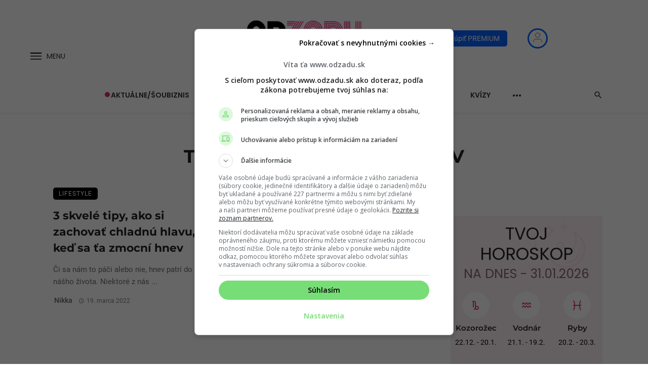

--- FILE ---
content_type: text/html; charset=UTF-8
request_url: https://www.odzadu.sk/tag/kontroluj-svoj-hnev/
body_size: 63384
content:
<!DOCTYPE html>
            <html lang="sk-SK">
            <head>
                <meta charset="UTF-8" />
            
                <meta name="viewport" content="width=device-width, initial-scale=1"/>
            
                <link rel="profile" href="//gmpg.org/xfn/11" />
            
                <!-- Schema meta -->
                
                			<link rel="stylesheet" href="https://www.odzadu.sk/wp-content/themes/odzadu/assets/dist/css/dn-remp-crm-auth.min.css?x49011&amp;ver=2.504" media="print" onload="this.media='all'">
			<noscript><link rel="stylesheet" href="https://www.odzadu.sk/wp-content/themes/odzadu/assets/dist/css/dn-remp-crm-auth.min.css?x49011&amp;ver=2.504"></noscript>
			<link rel="stylesheet" href="https://www.odzadu.sk/wp-content/themes/odzadu/assets/dist/css/axe-css.min.css?x49011&amp;ver=2.504" media="print" onload="this.media='all'">
			<noscript><link rel="stylesheet" href="https://www.odzadu.sk/wp-content/themes/odzadu/assets/dist/css/axe-css.min.css?x49011&amp;ver=2.504"></noscript>
		<script type="application/javascript">var ajaxurl = "https://www.odzadu.sk/wp-admin/admin-ajax.php"</script><meta name='robots' content='index, follow, max-image-preview:large, max-snippet:-1, max-video-preview:-1' />
	<style>img:is([sizes="auto" i], [sizes^="auto," i]) { contain-intrinsic-size: 3000px 1500px }</style>
	
    <script>
        window.siu_remp_user_has_active_sub = false;

				window._AutofillCallbackHandler = window._AutofillCallbackHandler || function () {};
    </script>
	
	<!-- This site is optimized with the Yoast SEO plugin v26.3 - https://yoast.com/wordpress/plugins/seo/ -->
	<title>Archívy kontroluj svoj hnev - OdZadu</title>
	<link rel="canonical" href="https://www.odzadu.sk/tag/kontroluj-svoj-hnev/" />
	<meta property="og:locale" content="sk_SK" />
	<meta property="og:type" content="article" />
	<meta property="og:title" content="Archívy kontroluj svoj hnev - OdZadu" />
	<meta property="og:url" content="https://www.odzadu.sk/tag/kontroluj-svoj-hnev/" />
	<meta property="og:site_name" content="OdZadu" />
	<meta property="og:image" content="https://www.odzadu.sk/wp-content/uploads/2016/02/odzadu_logo-1200x200-1.png" />
	<meta property="og:image:width" content="1200" />
	<meta property="og:image:height" content="1200" />
	<meta property="og:image:type" content="image/png" />
	<meta name="twitter:card" content="summary_large_image" />
	<script type="application/ld+json" class="yoast-schema-graph">{"@context":"https://schema.org","@graph":[{"@type":"CollectionPage","@id":"https://www.odzadu.sk/tag/kontroluj-svoj-hnev/","url":"https://www.odzadu.sk/tag/kontroluj-svoj-hnev/","name":"Archívy kontroluj svoj hnev - OdZadu","isPartOf":{"@id":"https://www.odzadu.sk/#website"},"primaryImageOfPage":{"@id":"https://www.odzadu.sk/tag/kontroluj-svoj-hnev/#primaryimage"},"image":{"@id":"https://www.odzadu.sk/tag/kontroluj-svoj-hnev/#primaryimage"},"thumbnailUrl":"https://www.odzadu.sk/wp-content/uploads/2022/03/befunky-collage-2022-03-17t174003153.jpg","breadcrumb":{"@id":"https://www.odzadu.sk/tag/kontroluj-svoj-hnev/#breadcrumb"},"inLanguage":"sk-SK"},{"@type":"ImageObject","inLanguage":"sk-SK","@id":"https://www.odzadu.sk/tag/kontroluj-svoj-hnev/#primaryimage","url":"https://www.odzadu.sk/wp-content/uploads/2022/03/befunky-collage-2022-03-17t174003153.jpg","contentUrl":"https://www.odzadu.sk/wp-content/uploads/2022/03/befunky-collage-2022-03-17t174003153.jpg","width":1100,"height":600,"caption":"Pexels/Andrea Piacquadio"},{"@type":"BreadcrumbList","@id":"https://www.odzadu.sk/tag/kontroluj-svoj-hnev/#breadcrumb","itemListElement":[{"@type":"ListItem","position":1,"name":"Home","item":"https://www.odzadu.sk/"},{"@type":"ListItem","position":2,"name":"kontroluj svoj hnev"}]},{"@type":"WebSite","@id":"https://www.odzadu.sk/#website","url":"https://www.odzadu.sk/","name":"OdZadu","description":"Najčítanejší ženský portál na Slovensku o vzťahoch a šoubiznise","publisher":{"@id":"https://www.odzadu.sk/#organization"},"potentialAction":[{"@type":"SearchAction","target":{"@type":"EntryPoint","urlTemplate":"https://www.odzadu.sk/?s={search_term_string}"},"query-input":{"@type":"PropertyValueSpecification","valueRequired":true,"valueName":"search_term_string"}}],"inLanguage":"sk-SK"},{"@type":"Organization","@id":"https://www.odzadu.sk/#organization","name":"Odzadu","url":"https://www.odzadu.sk/","logo":{"@type":"ImageObject","inLanguage":"sk-SK","@id":"https://www.odzadu.sk/#/schema/logo/image/","url":"https://www.odzadu.sk/wp-content/uploads/2016/02/odzadu_logo-1200x200-1.png","contentUrl":"https://www.odzadu.sk/wp-content/uploads/2016/02/odzadu_logo-1200x200-1.png","width":1200,"height":1200,"caption":"Odzadu"},"image":{"@id":"https://www.odzadu.sk/#/schema/logo/image/"},"sameAs":["https://www.facebook.com/odzadusk","https://www.instagram.com/odzadu.sk/"]}]}</script>
	<!-- / Yoast SEO plugin. -->


<link rel="alternate" type="application/rss+xml" title="RSS kanál: OdZadu &raquo;" href="https://www.odzadu.sk/feed/" />
<link rel="alternate" type="application/rss+xml" title="RSS kanál komentárov webu OdZadu &raquo;" href="https://www.odzadu.sk/comments/feed/" />

	
    <!--Preconnect-->
    <link rel="preconnect" href="//securepubads.g.doubleclick.net">
    <link rel="preconnect" href="//gask.hit.gemius.pl">
    
	
    <!--DNS Prefetch-->
    <link rel="dns-prefetch" href="//securepubads.g.doubleclick.net">
    <link rel="dns-prefetch" href="//cdnjs.cloudflare.com">
    <link rel="dns-prefetch" href="//ls.hit.gemius.pl">
    <link rel="dns-prefetch" href="//gask.hit.gemius.pl">
    <link rel="dns-prefetch" href="//google-analytics.com">
    <link rel="dns-prefetch" href="//googleads.g.doubleclick.net">
    <link rel="dns-prefetch" href="//google.com">
    <link rel="dns-prefetch" href="//static.doubleclick.net">
    <link rel="dns-prefetch" href="//adservice.google.sk">
    <link rel="dns-prefetch" href="//s1.adform.net">
    <link rel="dns-prefetch" href="//adx.adform.net">
    <link rel="dns-prefetch" href="//youtube.com">
    <link rel="dns-prefetch" href="//yt3.ggpht.com">
    <link rel="dns-prefetch" href="//facebook.com">
    <link rel="dns-prefetch" href="//connect.facebook.net">
    <link rel="dns-prefetch" href="//staticxx.facebook.com">
    <link rel="dns-prefetch" href="//fbcdn.net">
    <link rel="dns-prefetch" href="//scontent.fbts2-1.fna.fbcdn.net">
    
	<link rel="preload" href="https://securepubads.g.doubleclick.net/tag/js/gpt.js" as="script"><link rel="preload" as="image" href="https://www.odzadu.sk/wp-content/uploads/2022/03/befunky-collage-2022-03-17t174003153.jpg?x49011"   decoding="async" fetchpriority="high" loading="eager" ><link rel="preload" href="https://www.odzadu.sk/wp-content/themes/odzadu/assets/fonts/montserrat-v25-latin-ext_latin-600.woff2" crossorigin="anonymous" as="font" fetchpriority="high"><link rel="preload" href="https://www.odzadu.sk/wp-content/themes/odzadu/assets/css/bootstrap.siu-min.css?x49011&amp;ver=4.2" as="style"><link rel="preload" href="https://www.odzadu.sk/wp-content/themes/odzadu/assets/css/ceris-style.css?x49011&amp;ver=4.92" as="style"><link rel="preload" href="https://www.odzadu.sk/wp-content/themes/odzadu/style.min.css?x49011&amp;ver=2.504" as="style"><link rel="preload" href="/wp-includes/js/jquery/jquery.min.js?x49011&amp;ver=4.0" as="script"><link rel="preload" href="https://www.odzadu.sk/wp-content/themes/ceris/js/scripts.min.js?x49011&amp;ver=2.0" as="script"><link rel="preload" href="/wp-includes/js/jquery/jquery.min.js?x49011&amp;ver=4.0" as="script">
	<style id="odzadu_critical_css">
			</style>

	
	
	
			<link rel="preload" as="style" href="/wp-content/plugins/perfecty-push-notifications/public/css/perfecty-push-public.css?x49011&amp;ver=1.0" onload="this.onload=null;this.rel='stylesheet'" fetchpriority="low">
		<noscript><link rel="stylesheet" href="/wp-content/plugins/perfecty-push-notifications/public/css/perfecty-push-public.css?x49011&amp;ver=1.0"></noscript>

	
		<style>
		.fc-consent-root .fc-dialog.fc-choice-dialog .fc-footer-buttons-container .fc-footer-buttons .fc-button.fc-cta-do-not-consent.fc-secondary-button {
			position: absolute !important;
			top: 0 !important;
			right: 24px !important;
		}
		body div.fc-consent-root .fc-dialog {
			position: relative !important;
			padding-top: 36px !important;
		}
		body div.fc-consent-root .fc-primary-button {
			margin-left: 0 !important;
		}
		@media screen and (max-width: 576px) {
			body div.fc-consent-root .fc-dialog-container {
				min-height: 600px !important;
			}
		}
		@media screen and (max-width: 480px) {
			body div.fc-consent-root .fc-choice-dialog .fc-footer-buttons-container {
				height: auto !important;
			}
			body div.fc-consent-root .fc-dialog-container {
				min-height: 690px !important;
			}
		}
	</style>
	
	<script async type="text/javascript" src="https://securepubads.g.doubleclick.net/tag/js/gpt.js"></script>

	
		<script>window['gtag_enable_tcf_support'] = true;</script>

		<!-- Global site tag (gtag.js) - Google Analytics -->
		<script async type="text/plain" src="https://www.googletagmanager.com/gtag/js?id=UA-73803306-1" class="siu-load-script-after-cmp-interation"></script>
		<script>
			window.dataLayer = window.dataLayer || [];
			function gtag(){dataLayer.push(arguments);}
			gtag('js', new Date());

			gtag('config', 'UA-73803306-1', { 'anonymize_ip': true });
		</script>
		<!-- SK Analytics tracking end -->

	
	
<script>
window.odzAdfPageCats = '';
const isBrandSafe = window.isBrandSafe || 'safe';
</script>

    <script>
    window["gtag_enable_tcf_support"] = true;
    window.googletag = window.googletag || { cmd: [] };
    window.googletag.cmd.push(function () {
      window.googletag.pubads().setTargeting("url_path", window.location.pathname);
      window.googletag.pubads().enableSingleRequest();
      window.googletag.pubads().disableInitialLoad();
      window.googletag.pubads().enableAsyncRendering();
      window.googletag.enableServices();

            var gamInterstitial = googletag.defineOutOfPageSlot('/133511611/odzadu.sk/odzadusk-interstitial', googletag.enums.OutOfPageFormat.INTERSTITIAL);
      if (gamInterstitial) {
        gamInterstitial.addService(googletag.pubads());
        googletag.display(gamInterstitial);
        googletag.pubads().refresh([gamInterstitial]);
      }
          });

    </script>
  
<script>

Math.random()<.33&&((()=>{function e(e,t){e[t]=e[t]||function(){var e=window.gemius_player_data=window.gemius_player_data||[];e[e.length]=[this,t,arguments]}}window.gemius_use_cmp=!0,window.GemiusPlayer||(e(window,"GemiusPlayer"),e(GemiusPlayer.prototype,"newProgram"),e(GemiusPlayer.prototype,"newAd"),e(GemiusPlayer.prototype,"adEvent"),e(GemiusPlayer.prototype,"programEvent"),e(GemiusPlayer.prototype,"setVideoObject"),function(e,t){try{var r=e.createElement(t),a=e.getElementsByTagName(t)[0],o="http"+("https:"==location.protocol?"s":"");r.setAttribute("async","async"),r.setAttribute("defer","defer"),r.src=o+"://gask.hit.gemius.pl/gplayer.js",a.parentNode.insertBefore(r,a)}catch(e){}}(document,"script"))})(),window.carodaOnOutstreamPlayer=async e=>{const t=new window.GemiusPlayer("startitup_adplayer","nA6VT4fJiTGNYEDhpnW8U6cT.K6gmIyrwZGswAHR99n.q7",{volume:-1});await caroda.utils.waitFor((()=>!!e.getElement().clientWidth)),new caroda.utils.GemiusTracker(e,{programEvent:()=>{},newProgram:()=>{},newAd:(e,r)=>{t.newProgram(e,{programName:"Startitup intro",programDuration:r.adDuration,programType:"video"})},adEvent:(e,r,a,o,n)=>{t.programEvent(r,a,o,{})}},(()=>"preroll"),(()=>({programId:"NOT_USED",isAutoplay:()=>!0,getResolution:()=>"NOT_USED",getVolume:()=>0,getCurrentTime:()=>0})))});

(function() {
  var insertScripts = function() {
      };
  var cnt = 0;
  var consentSetInterval = setInterval(function(){
    if( cnt === 600 ) {
      clearInterval(consentSetInterval);
    }
    if( typeof window.__tcfapi !== 'undefined' ) {
      clearInterval( consentSetInterval );
      window.__tcfapi( 'addEventListener', 2, function( tcData, listenerSuccess ) {
        if ( listenerSuccess ) {

           var MicrosoftVendorConsent = false;

           var MicrosoftConsentString = tcData.addtlConsent;
          var MicrosoftArr = MicrosoftConsentString.split("~");
          var MicrosoftAdTechProviderConsentsArr =MicrosoftArr[1].split(".");

          MicrosoftVendorConsent = MicrosoftAdTechProviderConsentsArr.includes("326");

          if( tcData.eventStatus === 'tcloaded' || tcData.eventStatus === 'useractioncomplete' ) {

            if ( ! window.siu_remp_user_has_active_sub ) {
              insertScripts();
            }

                      }
        }
      });
    }
    cnt++;
  }, 100);
})();
</script>

<script type="text/plain" class="siu-load-script-after-cmp-interation">(function(c,l,a,r,i,t,y){ c[a]=c[a]||function(){(c[a].q=c[a].q||[]).push(arguments)}; t=l.createElement(r);t.async=1;t.src="https://www.clarity.ms/tag/"+i; y=l.getElementsByTagName(r)[0];y.parentNode.insertBefore(t,y); })(window, document, "clarity", "script", "djtyq0pg2m"); </script>
	<script>
		const mobile = window.matchMedia('only screen and (max-width: 991px)').matches
		if (mobile) {
			document.addEventListener("DOMContentLoaded",()=>{const n=[".fc-cta-consent",".fc-cta-do-not-consent"];let s=0;const i=setInterval(()=>{const o=document.querySelector(".fc-consent-root");if(!o)return;let r=!1;n.forEach(a=>{const t=document.querySelector(a);if(!t)return;const e=t.cloneNode(!0);e.dataset.inpOptimized="true",t.style.setProperty("position","absolute","important"),t.style.setProperty("width","0","important"),t.style.setProperty("height","0","important"),t.style.setProperty("opacity","0","important"),t.style.setProperty("pointer-events","none","important"),t.style.setProperty("overflow","hidden","important"),t.parentNode.insertBefore(e,t.nextSibling),e.addEventListener("click",()=>{e.disabled=!0,o.style.setProperty("display","none","important"),requestAnimationFrame(()=>{setTimeout(()=>{t.click()},0)})}),r=!0}),(r||++s>=50)&&clearInterval(i)},100)});
		}
	</script>

	<!-- Facebook Pixel Code -->
	<script type="text/plain" class="siu-load-script-after-cmp-interation">
		(function() {
		var loadFbPixel = function(tcData) {

			var fbPxlfacebookVendorConsent = false;

			var fbPxladdtlConsentString = tcData.addtlConsent;
			var fbPxltmpArr = fbPxladdtlConsentString.split("~");
			var fbPxlgoogleAdTechProviderConsentsArr = fbPxltmpArr[1].split(".");

			fbPxlfacebookVendorConsent = fbPxlgoogleAdTechProviderConsentsArr.includes("89");

			var fbPxlhasDeviceStorageAndAccessConsent = tcData.purpose.consents[1] || false;
			var fbPxlhasSelectBasicAdsConsent = tcData.purpose.consents[2] || false;
			var fbPxlhasCreatePersonalisedAdsProfileConsent = tcData.purpose.consents[3] || false;
			var fbPxlhasSelectPersonalisedAdsConsent = tcData.purpose.consents[4] || false;
			var fbPxlhasCreatePersonalisedContentProfileConsent = tcData.purpose.consents[5] || false;
			var fbPxlhasSelectPersonalisedContentConsent = tcData.purpose.consents[6] || false;
			var fbPxlhasMeasureAdPerformanceConsent = tcData.purpose.consents[7] || false;
			var fbPxlhasMeasureContentPerformanceConsent = tcData.purpose.consents[8] || false;
			var fbPxlhasApplyMarketResearchToGenerateAudienceInsights = tcData.purpose.consents[9] || false;
			var fbPxlhasDevelopAndImproveProductsConsent = tcData.purpose.consents[10] || false;

			if (fbPxlfacebookVendorConsent &&
			fbPxlhasDeviceStorageAndAccessConsent &&
			fbPxlhasSelectBasicAdsConsent &&
			fbPxlhasCreatePersonalisedAdsProfileConsent &&
			fbPxlhasSelectPersonalisedAdsConsent &&
			fbPxlhasCreatePersonalisedContentProfileConsent &&
			fbPxlhasSelectPersonalisedContentConsent &&
			fbPxlhasMeasureAdPerformanceConsent &&
			fbPxlhasMeasureContentPerformanceConsent &&
			fbPxlhasApplyMarketResearchToGenerateAudienceInsights &&
			fbPxlhasDevelopAndImproveProductsConsent) {

				!function(f,b,e,v,n,t,s)
				{if(f.fbq)return;n=f.fbq=function(){n.callMethod?
				n.callMethod.apply(n,arguments):n.queue.push(arguments)};
				if(!f._fbq)f._fbq=n;n.push=n;n.loaded=!0;n.version='2.0';
				n.queue=[];t=b.createElement(e);t.async=!0;
				t.src=v;s=b.getElementsByTagName(e)[0];
				s.parentNode.insertBefore(t,s)}(window, document,'script',
				'https://connect.facebook.net/en_US/fbevents.js');

				fbq('init', '943867149147773');
				fbq('track', 'PageView');

			}
		}

		var cnt = 0;
		var consentSetInterval = setInterval(function(){
			if( cnt === 600 ) {
			clearInterval(consentSetInterval);
			}
			if( typeof window.__tcfapi !== 'undefined' ) {
			clearInterval( consentSetInterval );
			window.__tcfapi( 'addEventListener', 2, function( tcData, listenerSuccess ) {
				if ( listenerSuccess ) {
				if (tcData.addtlConsent === undefined) {
					return false;
				}
				loadFbPixel(tcData);
				}
			});
			}
			cnt++;
		}, 100);
		})();
	</script>
	<!-- End of Facebook Pixel Code -->

	
		
		
	<div id="account-modal" class="siu-remp-crm-auth__account-modal ">
				<account-modal
					:maintenance="false"
					funnel="https://premium.startitup.sk/sales-funnel/sales-funnel-frontend/show?funnel=basic-sales-funnel-odzadu"
				/>
			</div><link rel="alternate" type="application/rss+xml" title="KRSS kanál tagu OdZadu &raquo; kontroluj svoj hnev" href="https://www.odzadu.sk/tag/kontroluj-svoj-hnev/feed/" />
<style id='classic-theme-styles-inline-css' type='text/css'>
/*! This file is auto-generated */
.wp-block-button__link{color:#fff;background-color:#32373c;border-radius:9999px;box-shadow:none;text-decoration:none;padding:calc(.667em + 2px) calc(1.333em + 2px);font-size:1.125em}.wp-block-file__button{background:#32373c;color:#fff;text-decoration:none}
</style>
<style id='global-styles-inline-css' type='text/css'>
:root{--wp--preset--aspect-ratio--square: 1;--wp--preset--aspect-ratio--4-3: 4/3;--wp--preset--aspect-ratio--3-4: 3/4;--wp--preset--aspect-ratio--3-2: 3/2;--wp--preset--aspect-ratio--2-3: 2/3;--wp--preset--aspect-ratio--16-9: 16/9;--wp--preset--aspect-ratio--9-16: 9/16;--wp--preset--color--black: #000000;--wp--preset--color--cyan-bluish-gray: #abb8c3;--wp--preset--color--white: #ffffff;--wp--preset--color--pale-pink: #f78da7;--wp--preset--color--vivid-red: #cf2e2e;--wp--preset--color--luminous-vivid-orange: #ff6900;--wp--preset--color--luminous-vivid-amber: #fcb900;--wp--preset--color--light-green-cyan: #7bdcb5;--wp--preset--color--vivid-green-cyan: #00d084;--wp--preset--color--pale-cyan-blue: #8ed1fc;--wp--preset--color--vivid-cyan-blue: #0693e3;--wp--preset--color--vivid-purple: #9b51e0;--wp--preset--gradient--vivid-cyan-blue-to-vivid-purple: linear-gradient(135deg,rgba(6,147,227,1) 0%,rgb(155,81,224) 100%);--wp--preset--gradient--light-green-cyan-to-vivid-green-cyan: linear-gradient(135deg,rgb(122,220,180) 0%,rgb(0,208,130) 100%);--wp--preset--gradient--luminous-vivid-amber-to-luminous-vivid-orange: linear-gradient(135deg,rgba(252,185,0,1) 0%,rgba(255,105,0,1) 100%);--wp--preset--gradient--luminous-vivid-orange-to-vivid-red: linear-gradient(135deg,rgba(255,105,0,1) 0%,rgb(207,46,46) 100%);--wp--preset--gradient--very-light-gray-to-cyan-bluish-gray: linear-gradient(135deg,rgb(238,238,238) 0%,rgb(169,184,195) 100%);--wp--preset--gradient--cool-to-warm-spectrum: linear-gradient(135deg,rgb(74,234,220) 0%,rgb(151,120,209) 20%,rgb(207,42,186) 40%,rgb(238,44,130) 60%,rgb(251,105,98) 80%,rgb(254,248,76) 100%);--wp--preset--gradient--blush-light-purple: linear-gradient(135deg,rgb(255,206,236) 0%,rgb(152,150,240) 100%);--wp--preset--gradient--blush-bordeaux: linear-gradient(135deg,rgb(254,205,165) 0%,rgb(254,45,45) 50%,rgb(107,0,62) 100%);--wp--preset--gradient--luminous-dusk: linear-gradient(135deg,rgb(255,203,112) 0%,rgb(199,81,192) 50%,rgb(65,88,208) 100%);--wp--preset--gradient--pale-ocean: linear-gradient(135deg,rgb(255,245,203) 0%,rgb(182,227,212) 50%,rgb(51,167,181) 100%);--wp--preset--gradient--electric-grass: linear-gradient(135deg,rgb(202,248,128) 0%,rgb(113,206,126) 100%);--wp--preset--gradient--midnight: linear-gradient(135deg,rgb(2,3,129) 0%,rgb(40,116,252) 100%);--wp--preset--font-size--small: 13px;--wp--preset--font-size--medium: 20px;--wp--preset--font-size--large: 36px;--wp--preset--font-size--x-large: 42px;--wp--preset--spacing--20: 0.44rem;--wp--preset--spacing--30: 0.67rem;--wp--preset--spacing--40: 1rem;--wp--preset--spacing--50: 1.5rem;--wp--preset--spacing--60: 2.25rem;--wp--preset--spacing--70: 3.38rem;--wp--preset--spacing--80: 5.06rem;--wp--preset--shadow--natural: 6px 6px 9px rgba(0, 0, 0, 0.2);--wp--preset--shadow--deep: 12px 12px 50px rgba(0, 0, 0, 0.4);--wp--preset--shadow--sharp: 6px 6px 0px rgba(0, 0, 0, 0.2);--wp--preset--shadow--outlined: 6px 6px 0px -3px rgba(255, 255, 255, 1), 6px 6px rgba(0, 0, 0, 1);--wp--preset--shadow--crisp: 6px 6px 0px rgba(0, 0, 0, 1);}:where(.is-layout-flex){gap: 0.5em;}:where(.is-layout-grid){gap: 0.5em;}body .is-layout-flex{display: flex;}.is-layout-flex{flex-wrap: wrap;align-items: center;}.is-layout-flex > :is(*, div){margin: 0;}body .is-layout-grid{display: grid;}.is-layout-grid > :is(*, div){margin: 0;}:where(.wp-block-columns.is-layout-flex){gap: 2em;}:where(.wp-block-columns.is-layout-grid){gap: 2em;}:where(.wp-block-post-template.is-layout-flex){gap: 1.25em;}:where(.wp-block-post-template.is-layout-grid){gap: 1.25em;}.has-black-color{color: var(--wp--preset--color--black) !important;}.has-cyan-bluish-gray-color{color: var(--wp--preset--color--cyan-bluish-gray) !important;}.has-white-color{color: var(--wp--preset--color--white) !important;}.has-pale-pink-color{color: var(--wp--preset--color--pale-pink) !important;}.has-vivid-red-color{color: var(--wp--preset--color--vivid-red) !important;}.has-luminous-vivid-orange-color{color: var(--wp--preset--color--luminous-vivid-orange) !important;}.has-luminous-vivid-amber-color{color: var(--wp--preset--color--luminous-vivid-amber) !important;}.has-light-green-cyan-color{color: var(--wp--preset--color--light-green-cyan) !important;}.has-vivid-green-cyan-color{color: var(--wp--preset--color--vivid-green-cyan) !important;}.has-pale-cyan-blue-color{color: var(--wp--preset--color--pale-cyan-blue) !important;}.has-vivid-cyan-blue-color{color: var(--wp--preset--color--vivid-cyan-blue) !important;}.has-vivid-purple-color{color: var(--wp--preset--color--vivid-purple) !important;}.has-black-background-color{background-color: var(--wp--preset--color--black) !important;}.has-cyan-bluish-gray-background-color{background-color: var(--wp--preset--color--cyan-bluish-gray) !important;}.has-white-background-color{background-color: var(--wp--preset--color--white) !important;}.has-pale-pink-background-color{background-color: var(--wp--preset--color--pale-pink) !important;}.has-vivid-red-background-color{background-color: var(--wp--preset--color--vivid-red) !important;}.has-luminous-vivid-orange-background-color{background-color: var(--wp--preset--color--luminous-vivid-orange) !important;}.has-luminous-vivid-amber-background-color{background-color: var(--wp--preset--color--luminous-vivid-amber) !important;}.has-light-green-cyan-background-color{background-color: var(--wp--preset--color--light-green-cyan) !important;}.has-vivid-green-cyan-background-color{background-color: var(--wp--preset--color--vivid-green-cyan) !important;}.has-pale-cyan-blue-background-color{background-color: var(--wp--preset--color--pale-cyan-blue) !important;}.has-vivid-cyan-blue-background-color{background-color: var(--wp--preset--color--vivid-cyan-blue) !important;}.has-vivid-purple-background-color{background-color: var(--wp--preset--color--vivid-purple) !important;}.has-black-border-color{border-color: var(--wp--preset--color--black) !important;}.has-cyan-bluish-gray-border-color{border-color: var(--wp--preset--color--cyan-bluish-gray) !important;}.has-white-border-color{border-color: var(--wp--preset--color--white) !important;}.has-pale-pink-border-color{border-color: var(--wp--preset--color--pale-pink) !important;}.has-vivid-red-border-color{border-color: var(--wp--preset--color--vivid-red) !important;}.has-luminous-vivid-orange-border-color{border-color: var(--wp--preset--color--luminous-vivid-orange) !important;}.has-luminous-vivid-amber-border-color{border-color: var(--wp--preset--color--luminous-vivid-amber) !important;}.has-light-green-cyan-border-color{border-color: var(--wp--preset--color--light-green-cyan) !important;}.has-vivid-green-cyan-border-color{border-color: var(--wp--preset--color--vivid-green-cyan) !important;}.has-pale-cyan-blue-border-color{border-color: var(--wp--preset--color--pale-cyan-blue) !important;}.has-vivid-cyan-blue-border-color{border-color: var(--wp--preset--color--vivid-cyan-blue) !important;}.has-vivid-purple-border-color{border-color: var(--wp--preset--color--vivid-purple) !important;}.has-vivid-cyan-blue-to-vivid-purple-gradient-background{background: var(--wp--preset--gradient--vivid-cyan-blue-to-vivid-purple) !important;}.has-light-green-cyan-to-vivid-green-cyan-gradient-background{background: var(--wp--preset--gradient--light-green-cyan-to-vivid-green-cyan) !important;}.has-luminous-vivid-amber-to-luminous-vivid-orange-gradient-background{background: var(--wp--preset--gradient--luminous-vivid-amber-to-luminous-vivid-orange) !important;}.has-luminous-vivid-orange-to-vivid-red-gradient-background{background: var(--wp--preset--gradient--luminous-vivid-orange-to-vivid-red) !important;}.has-very-light-gray-to-cyan-bluish-gray-gradient-background{background: var(--wp--preset--gradient--very-light-gray-to-cyan-bluish-gray) !important;}.has-cool-to-warm-spectrum-gradient-background{background: var(--wp--preset--gradient--cool-to-warm-spectrum) !important;}.has-blush-light-purple-gradient-background{background: var(--wp--preset--gradient--blush-light-purple) !important;}.has-blush-bordeaux-gradient-background{background: var(--wp--preset--gradient--blush-bordeaux) !important;}.has-luminous-dusk-gradient-background{background: var(--wp--preset--gradient--luminous-dusk) !important;}.has-pale-ocean-gradient-background{background: var(--wp--preset--gradient--pale-ocean) !important;}.has-electric-grass-gradient-background{background: var(--wp--preset--gradient--electric-grass) !important;}.has-midnight-gradient-background{background: var(--wp--preset--gradient--midnight) !important;}.has-small-font-size{font-size: var(--wp--preset--font-size--small) !important;}.has-medium-font-size{font-size: var(--wp--preset--font-size--medium) !important;}.has-large-font-size{font-size: var(--wp--preset--font-size--large) !important;}.has-x-large-font-size{font-size: var(--wp--preset--font-size--x-large) !important;}
:where(.wp-block-post-template.is-layout-flex){gap: 1.25em;}:where(.wp-block-post-template.is-layout-grid){gap: 1.25em;}
:where(.wp-block-columns.is-layout-flex){gap: 2em;}:where(.wp-block-columns.is-layout-grid){gap: 2em;}
:root :where(.wp-block-pullquote){font-size: 1.5em;line-height: 1.6;}
</style>
<link rel='stylesheet' id='ceris-style-css' href='https://www.odzadu.sk/wp-content/themes/odzadu/assets/css/ceris-style.css?x49011&amp;ver=4.92' type='text/css' media='all' />
<style id='ceris-style-inline-css' type='text/css'>
.site-footer, .footer-3.site-footer, .footer-5.site-footer, .footer-6.site-footer , .site-footer.footer-7 .site-footer__section:first-child, .site-footer.footer-8 .site-footer__section:first-child
                                        {background: #000000;}.atbs-ceris-block:not(:last-child) {margin-bottom: 80px;}@media(min-width: 576px){.atbs-ceris-block-custom-margin .block-heading:not(.widget__title){margin-bottom: 40px;} }::selection {color: #FFF; background: #020000;}::-webkit-selection {color: #FFF; background: #020000;}.scroll-count-percent .progress__value {stroke: #020000;}  .ceris-feature-i .sub-posts .block-heading__view-all a, .atbs-ceris-carousel.atbs-ceris-carousel-post-vertical .owl-prev, .atbs-ceris-carousel.atbs-ceris-carousel-post-vertical .owl-next, .post--overlay-back-face .button__readmore:hover i, .post--vertical-has-media .list-index, .navigation--main .sub-menu li:hover>a, .infinity-single-trigger:before, .ceris-icon-load-infinity-single:before, .atbs-article-reactions .atbs-reactions-content.active .atbs-reaction-count, .atbs-article-reactions .atbs-reactions-content:active .atbs-reaction-count, .post-slider-text-align-center .owl-carousel .owl-prev, .post-slider-text-align-center .owl-carousel .owl-next, .ceris-category-tiles .owl-carousel .owl-prev, .ceris-category-tiles .owl-carousel .owl-next, 
                                    a.block-heading__secondary, .atbs-ceris-pagination a.btn-default, 
                                    .atbs-ceris-pagination a.btn-default:active, 
                                    .atbs-ceris-pagination a.btn-default:hover, 
                                    .atbs-ceris-pagination a.btn-default:focus, 
                                    .atbs-ceris-search-full .result-default, 
                                    .atbs-ceris-search-full .result-default .search-module-heading, 
                                    .search-module-heading, .atbs-ceris-post--grid-c-update .atbs-ceris-carousel.nav-circle .owl-prev, .single .entry-meta .entry-author__name, .pagination-circle .atbs-ceris-pagination__item.atbs-ceris-pagination__item-next:hover,
                                    .pagination-circle .atbs-ceris-pagination__item.atbs-ceris-pagination__item-prev:hover, 
                                    .atbs-ceris-video-has-post-list .main-post .post-type-icon, .widget-subscribe .subscribe-form__fields button, 
                                    .list-index, a, a:hover, a:focus, a:active, .color-primary, .site-title, 
                                    .entry-tags ul > li > a:hover, .social-share-label, .ceris-single .single-header--top .entry-author__name, .atbs-ceris-widget-indexed-posts-b .posts-list > li .post__title:after, .posts-navigation .post:hover .posts-navigation__label,
                                    .posts-navigation .post:hover .post__title, .sticky-ceris-post .cerisStickyMark i, .typography-copy blockquote:before, .comment-content blockquote:before, .listing--list-large .post__readmore:hover .readmore__text,
                                    .post--horizontal-reverse-big.post--horizontal-reverse-big__style-3 .post__readmore .readmore__text:hover, .reviews-score-average, .star-item.star-full i:before,
                                    .wc-block-grid__product-rating .star-rating span:before, .wc-block-grid__product-rating .wc-block-grid__product-rating__stars span:before
            {color: #020000;}.ceris-grid-j .icon-has-animation .btn-play-left-not-center.post-type-icon:after, div.wpforms-container-full .wpforms-form button[type=submit], div.wpforms-container-full .wpforms-form button[type=submit]:hover{background-color: #020000;} .ceris-grid-j .btn-play-left-not-center .circle, .scroll-count-percent .btn-bookmark-icon .bookmark-status-saved path {fill: #020000;} .infinity-single-trigger:before, .ceris-grid-j .btn-play-left-not-center .g-path path{fill: #fff;}@media(max-width: 768px) {.ceris-grid-j .icon-has-animation .btn-play-left-not-center.post-type-icon:after{background-color: #fff;} }@media(max-width: 768px) {.ceris-grid-j .btn-play-left-not-center .circle{fill: #fff;} } @media(max-width: 768px) {.ceris-grid-j .btn-play-left-not-center .g-path path{fill: #000;} }@media(max-width: 768px) {.ceris-module-video .post-list-no-thumb-3i .posts-no-thumb .post-type-icon:after{background-color: #020000;} }@media(max-width: 768px) {.ceris-module-video .post-list-no-thumb-3i .list-item .posts-no-thumb:hover .post-type-icon:after{background-color: #fff;} }@media(max-width: 768px) {.ceris-module-video .post-list-no-thumb-3i .list-item:first-child .posts-no-thumb:hover .post-type-icon:after{background-color: #fff;} }@media(max-width: 768px) {.ceris-module-video .post-list-no-thumb-3i:hover .list-item:first-child .posts-no-thumb .post-type-icon:after{background-color: #020000;} }@media(max-width: 768px) {.ceris-module-video .post-list-no-thumb-3i .list-item:first-child .posts-no-thumb:hover .post-type-icon:after{background-color: #fff;} }@media (max-width: 380px){.featured-slider-d .owl-carousel .owl-dot.active span{background-color: #020000;}}.g-path path {fill: #000;} .circle{fill: #fff;}@media(max-width: 576px) {.atbs-ceris-post--vertical-3i-row .post--vertical .post__cat{background-color: #020000;} }.atbs-article-reactions .atbs-reactions-content:hover{
                border-color: rgba(2, 0, 0,0.3);
            } .post-no-thumb-height-default:hover{
                box-shadow: 0 45px 25px -20px rgba(2, 0, 0,0.27);
            } .ceris-feature-h .owl-item.active .post--overlay-height-275 .post__thumb--overlay.post__thumb:after{
                background-color: rgba(2, 0, 0,0.8);
            } .post-list-no-thumb-3i .list-item:first-child:hover:before, .post-list-no-thumb-3i .list-item:hover:before{
                background-color: rgba(2, 0, 0, 0.4);
            } .ceris-grid-carousel-d .owl-stage .post--card-overlay-middle-has-hidden-content:hover .post__thumb--overlay.post__thumb:after, .ceris-grid-carousel-d .owl-stage .owl-item.active.center .post--card-overlay-middle-has-hidden-content:hover .post__thumb--overlay.post__thumb:after{
                -webkit-box-shadow: 0px 20px 27px 0 rgba(2, 0, 0,0.2);
                box-shadow: 0px 20px 27px 0 rgba(2, 0, 0,0.2);
            } @media(min-width:992px){
                                .post--overlay-hover-effect .post__thumb--overlay.post__thumb:after{
                                    background-color: #020000;
                                }
            }.atbs-ceris-block__aside-left .banner__button, .ceris-feature-k .atbs-ceris-carousel-nav-custom-holder .owl-prev:hover, .ceris-feature-k .atbs-ceris-carousel-nav-custom-holder .owl-next:hover, .ceris-feature-k .atbs-ceris-block__inner::before, .ceris-feature-i .atbs-ceris-carousel-nav-custom-holder .owl-prev:hover, .ceris-feature-i .atbs-ceris-carousel-nav-custom-holder .owl-next:hover, .ceris-feature-j .sub-posts .atbs-ceris-carousel-nav-custom-holder .owl-prev:hover, .ceris-feature-j .sub-posts .atbs-ceris-carousel-nav-custom-holder .owl-next:hover, .ceris-feature-h .owl-item.active + .owl-item.active .post--overlay-height-275 .post__cat-has-line:before, .atbs-ceris-carousel.atbs-ceris-carousel-post-vertical .owl-prev:hover, .atbs-ceris-carousel.atbs-ceris-carousel-post-vertical .owl-next:hover, .ceris-feature-f .button__readmore--round:hover i, .post--overlay-hover-effect .post__text-backface .post__readmore .button__readmore:hover,
             
             .post--overlay-hover-effect.post--overlay-bottom,
              .post--overlay-back-face,
              .pagination-circle .atbs-ceris-pagination__item:not(.atbs-ceris-pagination__dots):hover, .open-sub-col, .atbs-ceris-posts-feature-a-update .atbs-ceris-carousel.nav-circle .owl-prev:hover,
            .atbs-ceris-posts-feature-a-update .atbs-ceris-carousel.nav-circle .owl-next:hover, .owl-carousel.button--dots-center-nav .owl-prev:hover, .owl-carousel.button--dots-center-nav .owl-next:hover, .section-has-subscribe-no-border > .btn:focus, .section-has-subscribe-no-border > .btn:active, .section-has-subscribe-no-border > *:hover, .widget-slide .atbs-ceris-carousel .owl-dot.active span, .featured-slider-e .owl-carousel .owl-prev:hover, .featured-slider-e .owl-carousel .owl-next:hover, .post--horizontal-hasbackground.post:hover, .post-slider-text-align-center .owl-carousel .owl-prev:hover, .post-slider-text-align-center .owl-carousel .owl-next:hover, .atbs-ceris-pagination [class*='js-ajax-load-']:active, .atbs-ceris-pagination [class*='js-ajax-load-']:hover, .atbs-ceris-pagination [class*='js-ajax-load-']:focus, .atbs-ceris-widget-indexed-posts-a .posts-list>li .post__thumb:after, .post-list-no-thumb-3i:hover .list-item:first-child .post__cat:before, .header-17 .btn-subscribe-theme, .header-13 .btn-subscribe-theme, .header-16 .offcanvas-menu-toggle.navigation-bar-btn, .atbs-ceris-widget-posts-list.atbs-ceris-widget-posts-list-overlay-first ul:hover li.active .post--overlay .post__cat:before, .dots-circle .owl-dot.active span, .atbs-ceris-search-full .popular-tags .entry-tags ul > li > a, .atbs-ceris-search-full .form-control, .atbs-ceris-post--grid-g-update .post-grid-carousel .owl-dot.active span, .nav-row-circle .owl-prev:hover, .nav-row-circle .owl-next:hover, .post--grid--2i_row .post-no-thumb-title-line, .atbs-ceris-post--grid-d-update .post-no-thumb-title-line, .atbs-ceris-posts-feature .post-sub .list-item:hover .post__cat:before, .atbs-ceris-post--grid-c-update .post-main .owl-item.active + .owl-item.active .post__cat:before, .atbs-ceris-post--grid-c-update .atbs-ceris-carousel.nav-circle .owl-next, .atbs-ceris-post--grid-c-update .post-main .owl-item.active .post-no-thumb-title-line, .post-no-thumb-height-default:hover, .carousel-dots-count-number .owl-dot.active span, .header-16 .btn-subscribe-theme, .header-14 .btn-subscribe-theme, .header-11 .btn-subscribe-theme, .atbs-ceris-pagination [class*='js-ajax-load-'], .atbs-ceris-post--overlay-first-big .post--overlay:hover .background-img:after, .post-list-no-thumb-3i .list-item:hover, .post__cat-has-line:before, .category-tile__name, .cat-0.cat-theme-bg.cat-theme-bg, .primary-bg-color, .navigation--main > li > a:before, .atbs-ceris-pagination__item-current, .atbs-ceris-pagination__item-current:hover, 
            .atbs-ceris-pagination__item-current:focus, .atbs-ceris-pagination__item-current:active, .atbs-ceris-pagination--next-n-prev .atbs-ceris-pagination__links a:last-child .atbs-ceris-pagination__item,
            .subscribe-form__fields input[type='submit'], .has-overlap-bg:before, .post__cat--bg, a.post__cat--bg, .entry-cat--bg, a.entry-cat--bg, 
            .comments-count-box, .atbs-ceris-widget--box .widget__title, 
            .widget_calendar td a:before, .widget_calendar #today, .widget_calendar #today a, .entry-action-btn, .posts-navigation__label:before, 
            .comment-form .form-submit input[type='submit'], .atbs-ceris-carousel-dots-b .swiper-pagination-bullet-active,
             .site-header--side-logo .header-logo:not(.header-logo--mobile), .list-square-bullet > li > *:before, .list-square-bullet-exclude-first > li:not(:first-child) > *:before,
             .btn-primary, .btn-primary:active, .btn-primary:focus, .btn-primary:hover, 
             .btn-primary.active.focus, .btn-primary.active:focus, .btn-primary.active:hover, .btn-primary:active.focus, .btn-primary:active:focus, .btn-primary:active:hover, .header-10 .navigation--main > li > a:before, 
             .atbs-ceris-feature-slider .post__readmore, .atbs-ceris-grid-carousel .atbs-ceris-carousel .owl-dot:last-child.active span, .atbs-ceris-grid-carousel .atbs-ceris-carousel .owl-dot.active span,  
             .atbs-ceris-post-slide-has-list .atbs-ceris-post-slide-text-center .atbs-ceris-carousel .owl-dot.active span, 
             .pagination-circle .atbs-ceris-pagination__item:hover, .pagination-circle .atbs-ceris-pagination__item.atbs-ceris-pagination__item-current, .social-share-label:before, .social-share ul li a svg:hover, 
             .comment-form .form-submit input[type='submit'], input[type='button']:not(.btn), input[type='reset']:not(.btn), input[type='submit']:not(.btn), .form-submit input, 
             .comment-form .form-submit input[type='submit']:active, .comment-form .form-submit input[type='submit']:focus, .comment-form .form-submit input[type='submit']:hover,
             .reviews-rating .rating-form .rating-submit, .reviews-rating .rating-form .rating-submit:hover, .ceris-bookmark-page-notification,
             .rating-star, .score-item .score-percent, .ceris-grid-w .post-slide .owl-carousel, .widget-subscribe .widget-subscribe__inner,
             .ceris-grid-carousel-d .owl-stage .post--card-overlay-middle-has-hidden-content:hover .post__thumb--overlay.post__thumb:after, .ceris-grid-carousel-d .owl-stage .owl-item.active.center .post--card-overlay-middle-has-hidden-content:hover .post__thumb--overlay.post__thumb:after,
             .post--vertical-thumb-70-background .button__readmore--outline:hover i, .atbs-ceris-search-full--result .atbs-ceris-pagination .btn,
             .atbs-ceris-posts-feature-c-update.ceris-light-mode .owl-carousel .owl-prev:hover, .atbs-ceris-posts-feature-c-update.ceris-light-mode .owl-carousel .owl-next:hover,
             .editor-styles-wrapper .wc-block-grid__products .wc-block-grid__product .wc-block-grid__product-onsale, .wc-block-grid__product-onsale,
             .header-current-reading-article .current-reading-article-label,
             #cookie-notice .cn-button, .atbs-ceris-widget-posts-list.atbs-ceris-widget-posts-list-overlay-first .posts-list:hover li.active  .post__cat:before,
             .ceris-mobile-share-socials ul li:hover a, .ceris-admin-delete-review
            {background-color: #020000;}.site-header--skin-4 .navigation--main > li > a:before
            {background-color: #020000 !important;}@media(max-width: 767px){
                .atbs-ceris-post--grid-c-update .atbs-ceris-carousel.nav-circle .owl-prev,
                .atbs-ceris-post--grid-c-update .atbs-ceris-carousel.nav-circle .owl-next{
                        color: #020000 !important;
                    }
                }.post-score-hexagon .hexagon-svg g path
            {fill: #020000;}.ceris-feature-k .atbs-ceris-carousel-nav-custom-holder .owl-prev:hover, .ceris-feature-k .atbs-ceris-carousel-nav-custom-holder .owl-next:hover, .ceris-feature-i .atbs-ceris-carousel-nav-custom-holder .owl-prev:hover, .ceris-feature-i .atbs-ceris-carousel-nav-custom-holder .owl-next:hover, .ceris-feature-j .sub-posts .atbs-ceris-carousel-nav-custom-holder .owl-prev:hover, .ceris-feature-j .sub-posts .atbs-ceris-carousel-nav-custom-holder .owl-next:hover, .post--overlay-line-top-hover:hover::after, .ceris-feature-f .button__readmore--round:hover i, .post--overlay-hover-effect .post__text-backface .post__readmore .button__readmore:hover, .ceris-about-module .about__content, .atbs-ceris-posts-feature-a-update .atbs-ceris-carousel.nav-circle .owl-prev:hover,
            .atbs-ceris-posts-feature-a-update .atbs-ceris-carousel.nav-circle .owl-next:hover, .owl-carousel.button--dots-center-nav .owl-prev:hover, .owl-carousel.button--dots-center-nav .owl-next:hover, .atbs-article-reactions .atbs-reactions-content.active, .atbs-ceris-pagination [class*='js-ajax-load-']:active, .atbs-ceris-pagination [class*='js-ajax-load-']:hover, .atbs-ceris-pagination [class*='js-ajax-load-']:focus, .atbs-ceris-search-full--result .atbs-ceris-pagination .btn, .atbs-ceris-pagination [class*='js-ajax-load-'], .comment-form .form-submit input[type='submit'], .form-submit input:hover, .comment-form .form-submit input[type='submit']:active, .comment-form .form-submit input[type='submit']:focus, .comment-form .form-submit input[type='submit']:hover, .has-overlap-frame:before, .atbs-ceris-gallery-slider .fotorama__thumb-border, .bypostauthor > .comment-body .comment-author > img,
            .post--vertical-thumb-70-background .button__readmore--outline:hover i, .block-heading.block-heading--style-7,
            .atbs-ceris-posts-feature-c-update.ceris-light-mode .owl-carousel .owl-prev:hover,
            .atbs-ceris-posts-feature-c-update.ceris-light-mode .owl-carousel .owl-next:hover,
            .ceris-mobile-share-socials ul li:hover a,
            .wc-block-grid__product .wp-block-button__link:hover
            {border-color: #020000;}.atbs-ceris-pagination--next-n-prev .atbs-ceris-pagination__links a:last-child .atbs-ceris-pagination__item:after, .typography-copy blockquote, .comment-content blockquote
            {border-left-color: #020000;}.comments-count-box:before, .bk-preload-wrapper:after
            {border-top-color: #020000;}.bk-preload-wrapper:after
            {border-bottom-color: #020000;}.navigation--offcanvas li > a:after
            {border-right-color: #020000;}.post--single-cover-gradient .single-header
            {
                background-image: -webkit-linear-gradient( bottom , #020000 0%, rgba(252, 60, 45, 0.7) 50%, rgba(252, 60, 45, 0) 100%);
                background-image: linear-gradient(to top, #020000 0%, rgba(252, 60, 45, 0.7) 50%, rgba(252, 60, 45, 0) 100%);
            }@media (max-width: 576px){
                .atbs-ceris-posts-feature .post-sub .list-item:nth-child(2), .atbs-ceris-posts-feature .post-sub .list-item:not(:nth-child(2)) .post__cat-has-line:before {
                    background-color: #020000;
                }
            }
                .ceris-feature-k .atbs-ceris-block__inner::before{
                    box-shadow: 
                    -210px 0 1px #020000, -180px 0 1px #020000, -150px 0 1px #020000, -120px 0 1px #020000, -90px 0 1px #020000, -60px 0 1px #020000, -30px 0 1px #020000, 30px 0 1px #020000, 60px 0 1px #020000,
                -210px 30px 1px #020000, -180px 30px 1px #020000, -150px 30px 1px #020000, -120px 30px 1px #020000, -90px 30px 1px #020000, -60px 30px 1px #020000, -30px 30px 1px #020000, 0 30px 1px #020000, 30px 30px 1px #020000, 60px 30px 1px #020000,
                -210px 60px 1px #020000, -180px 60px 1px #020000, -150px 60px 1px #020000, -120px 60px 1px #020000, -90px 60px 1px #020000, -60px 60px 1px #020000, -30px 60px 1px #020000, 0 60px 1px #020000, 30px 60px 1px #020000, 60px 60px 1px #020000,
                -210px 90px 1px #020000, -180px 90px 1px #020000, -150px 90px 1px #020000, -120px 90px 1px #020000, -90px 90px 1px #020000, -60px 90px 1px #020000, -30px 90px 1px #020000, 0 90px 1px #020000, 30px 90px 1px #020000, 60px 90px 1px #020000,
                -210px 120px 1px #020000, -180px 120px 1px #020000, -150px 120px 1px #020000, -120px 120px 1px #020000, -90px 120px 1px #020000, -60px 120px 1px #020000, -30px 120px 1px #020000, 0 120px 1px #020000, 30px 120px 1px #020000, 60px 120px 1px #020000,
                -210px 150px 1px #020000, -180px 150px 1px #020000, -150px 150px 1px #020000, -120px 150px 1px #020000, -90px 150px 1px #020000, -60px 150px 1px #020000, -30px 150px 1px #020000, 0 150px 1px #020000, 30px 150px 1px #020000, 60px 150px 1px #020000,
                -210px 180px 1px #020000, -180px 180px 1px #020000, -150px 180px 1px #020000, -120px 180px 1px #020000, -90px 180px 1px #020000, -60px 180px 1px #020000, -30px 180px 1px #020000, 0 180px 1px #020000, 30px 180px 1px #020000, 60px 180px 1px #020000,
                -210px 210px 1px #020000, -180px 210px 1px #020000, -150px 210px 1px #020000, -120px 210px 1px #020000, -90px 210px 1px #020000, -60px 210px 1px #020000, -30px 210px 1px #020000, 0 210px 1px #020000, 30px 210px 1px #020000, 60px 210px 1px #020000,
                -210px 240px 1px #020000, -180px 240px 1px #020000, -150px 240px 1px #020000, -120px 240px 1px #020000, -90px 240px 1px #020000, -60px 240px 1px #020000, -30px 240px 1px #020000, 0 240px 1px #020000, 30px 240px 1px #020000, 60px 240px 1px #020000,
                -210px 270px 1px #020000, -180px 270px 1px #020000, -150px 270px 1px #020000, -120px 270px 1px #020000, -90px 270px 1px #020000, -60px 270px 1px #020000, -30px 270px 1px #020000, 0 270px 1px #020000, 30px 270px 1px #020000, 60px 270px 1px #020000
                
                }
            atbs-ceris-video-box__playlist .is-playing .post__thumb:after { content: 'Now playing'; }.cat-68004 .cat-theme, 
                                        .cat-68004.cat-theme.cat-theme, 
                                        .cat-68004 a:hover .cat-icon,
                                        .archive.category-68004 .block-heading .block-heading__title
                    {color: #000000 !important;}.cat-68004 .cat-theme-bg,
                                        .cat-68004.cat-theme-bg.cat-theme-bg,
                                        .navigation--main > li.menu-item-cat-68004 > a:before,
                                        .cat-68004.post--featured-a .post__text:before,
                                        .atbs-ceris-carousel-b .cat-68004 .post__text:before,
                                        .cat-68004 .has-overlap-bg:before,
                                        .cat-68004.post--content-overlap .overlay-content__inner:before,
                                        .cat-68004.post__cat-has-line:before,
                                        .cat-68004 .category-tile__name,
                                        .archive.category-68004 .block-heading.block-heading--style-1 .block-heading__title,
                                        .archive.category-68004 .block-heading.block-heading--style-2 .block-heading__title,
                                        .archive.category-68004 .block-heading.block-heading--style-3 .block-heading__title,
                                        .archive.category-68004 .block-heading.block-heading--style-9 .block-heading__title,
                                        .archive.category-68004 .block-heading.block-heading--style-9 .block-heading__title,
                                        .atbs-ceris-posts-feature .post-sub .list-item:hover a.post__cat.cat-68004:before, 
                                        .atbs-ceris-widget-posts-list.atbs-ceris-widget-posts-list-overlay-first .posts-list:hover li.active  .post__cat.cat-68004:before
                    {background-color: #000000 !important;}@media(max-width: 576px ){
                                            .atbs-ceris-posts-feature .post-sub .list-item:not(:nth-child(2)) a.post__cat.cat-68004:before
                                            {
                                                background-color: #000000 !important;
                                            } 
                                        }
                    .cat-68004 .cat-theme-border,
                                        .cat-68004.cat-theme-border.cat-theme-border,
                                        .atbs-ceris-featured-block-a .main-post.cat-68004:before,
                                        .cat-68004 .category-tile__inner:before,
                                        .cat-68004 .has-overlap-frame:before,
                                        .navigation--offcanvas li.menu-item-cat-68004 > a:after,
                                        .atbs-ceris-featured-block-a .main-post:before,
                                        .archive.category-68004 .block-heading.block-heading--style-1:after,
                                        .archive.category-68004 .block-heading.block-heading--style-2:after,
                                        .archive.category-68004 .block-heading.block-heading--style-3:after,
                                        .archive.category-68004 .block-heading.block-heading--style-7 .block-heading__title:before,
                                        .archive.category-68004 .block-heading.block-heading--style-11
                    {border-color: #000000 !important;}.archive.category-68004 .block-heading.block-heading--style-9 .block-heading__title:after
                    {border-top-color: #000000 !important;}.post--single-cover-gradient.cat-68004 .single-header
                    {
                    background-image: -webkit-linear-gradient( bottom , #000000 0%, rgba(25, 79, 176, 0.7) 50%, rgba(25, 79, 176, 0) 100%);
                    background-image: linear-gradient(to top, #000000 0%, rgba(25, 79, 176, 0.7) 50%, rgba(25, 79, 176, 0) 100%);
                    }
</style>
<link rel='stylesheet' id='child-theme-style-css' href='https://www.odzadu.sk/wp-content/themes/odzadu/style.css?x49011&amp;ver=2.504' type='text/css' media='all' />
<link rel='stylesheet' id='bootstrap-css' href='https://www.odzadu.sk/wp-content/themes/odzadu/assets/css/bootstrap.siu-min.css?x49011&amp;ver=4.2' type='text/css' media='all' />
<style id='rocket-lazyload-inline-css' type='text/css'>
.rll-youtube-player{position:relative;padding-bottom:56.23%;height:0;overflow:hidden;max-width:100%;}.rll-youtube-player:focus-within{outline: 2px solid currentColor;outline-offset: 5px;}.rll-youtube-player iframe{position:absolute;top:0;left:0;width:100%;height:100%;z-index:100;background:0 0}.rll-youtube-player img{bottom:0;display:block;left:0;margin:auto;max-width:100%;width:100%;position:absolute;right:0;top:0;border:none;height:auto;-webkit-transition:.4s all;-moz-transition:.4s all;transition:.4s all}.rll-youtube-player img:hover{-webkit-filter:brightness(75%)}.rll-youtube-player .play{height:100%;width:100%;left:0;top:0;position:absolute;background:url(https://www.odzadu.sk/wp-content/plugins/rocket-lazy-load/assets/img/youtube.png) no-repeat center;background-color: transparent !important;cursor:pointer;border:none;}.wp-embed-responsive .wp-has-aspect-ratio .rll-youtube-player{position:absolute;padding-bottom:0;width:100%;height:100%;top:0;bottom:0;left:0;right:0}
</style>
<script type="text/javascript" id="dn-remp-crm-auth-js-extra">
/* <![CDATA[ */
var localizeScriptArray = {"adminAjaxUrl":"https:\/\/www.odzadu.sk\/wp-admin\/admin-ajax.php","crmHost":"https:\/\/premium.startitup.sk","crmLogoutUrl":"https:\/\/premium.startitup.sk\/api\/v1\/users\/logout","campaignTokenNonce":"a0b679c81c","dnRempCrmHost":"https:\/\/premium.startitup.sk","pluginUrl":"\/wp-content\/plugins\/dn-remp-crm-auth-master"};
/* ]]> */
</script>
<script type="module" src="https://www.odzadu.sk/wp-content/plugins/dn-remp-crm-auth-master/assets/dist/dn-remp-crm-auth.min.js?x49011&amp;ver=02393088104d3fee463dc7599950000e"></script><script type="text/javascript" id="remp_script-js-extra">
/* <![CDATA[ */
var remp_vars = {"remp_tracking_beam_url":"https:\/\/beam.remp.startitup.sk","remp_campaign_url":"https:\/\/campaign.remp.startitup.sk","remp_cookie_domain":".odzadu.sk","remp_tracking_tracking_url":"https:\/\/tracker.beam.remp.startitup.sk","remp_tracking_property_token":"eff742f9-e072-4a2c-9524-480ca68af92a","remp_post_title":"","remp_post_author":"","remp_post_id":"odzadu_0","remp_tracking_timespan_enabled":"1","remp_tracking_readingprogress_enabled":"1","remp_user_id":null,"remp_is_front_page":"","remp_tags":[],"remp_sections":[],"remp_user_subscribed":""};
/* ]]> */
</script>
<script async type="text/javascript" src="https://www.odzadu.sk/wp-content/plugins/wp-remp-tracking/public/js/remp-tracking-public.min.js?x49011&amp;ver=1.2.1.6" id="remp_script-js"></script>
<link rel="https://api.w.org/" href="https://www.odzadu.sk/wp-json/" /><link rel="alternate" title="JSON" type="application/json" href="https://www.odzadu.sk/wp-json/wp/v2/tags/30292" /><link rel="EditURI" type="application/rsd+xml" title="RSD" href="https://www.odzadu.sk/xmlrpc.php?rsd" />
<meta name="framework" content="Redux 4.1.22" />
	<style class="dn-remp-crm-critical-styles">
	.siu-user-menu-wrapper{display:flex;align-items:center;justify-content:flex-end;position:relative}.siu-user-menu-button{display:flex;align-items:center;justify-content:center;position:relative;width:38px;height:38px;border:3px solid #0862fd;border-radius:50%;cursor:pointer}.siu-user-menu-logo{width:24px;height:24px}.siu-user-menu-logo--check{position:absolute;bottom:0;right:0;transform:translate(25%,25%)}.siu-account-dropdown{position:relative}.siu-remp-crm-auth__confirm-payment-modal{display:none}.siu-remp-crm-auth__user-menu{position:relative;height:100%;display:flex;align-items:center;justify-content:flex-end}.siu-remp-crm-auth__user-menu-desktop{display:flex;align-items:center}.siu-remp-crm-auth__user-menu--logged-in .siu-remp-crm-auth__user-menu-desktop{display:flex;height:100%;flex-direction:column;justify-content:center}.siu-remp-crm-auth__user-menu--logged-in .siu-remp-crm-auth__user-menu-desktop div.siu-remp-crm-auth__user-menu__button{display:flex;align-content:center}.siu-remp-crm-auth__user-menu-mobile{display:none}.siu-remp-crm-auth__user-menu__button{padding:8px 15px}.siu-remp-crm-auth__user-menu__button:hover{cursor:pointer}.siu-remp-crm-auth__user-menu__login-button{color:#000;padding:8px 10px}.siu-remp-crm-auth__user-menu__divider{padding:0 1rem 0 0}.siu-remp-crm-auth__user-menu__my-account-button-triangle{width:14px;height:14px;align-self:center;display:inline-flex;vertical-align:unset}.siu-remp-crm-auth__user-menu__my-account-button__text{margin:0 5px}.siu-remp-crm-auth__user-menu__dropdown,.siu-remp-crm-auth__logged-out-dropdown{position:absolute;display:none;top:87%;right:-70px;width:200px;padding:5px;z-index:99999;background-color:#fff;transform:translate(-50%);-webkit-transform:translateX(-50%);-moz-transform:translateX(-50%);-ms-transform:translateX(-50%);-o-transform:translateX(-50%);border:2px solid #ddd;border-radius:6px}.siu-remp-crm-auth__user-menu__dropdown>ul,.siu-remp-crm-auth__logged-out-dropdown>ul{list-style-type:none;margin-block-start:0;padding-inline-start:0;margin-bottom:0}.siu-remp-crm-auth__user-menu__dropdown>ul>li,.siu-remp-crm-auth__logged-out-dropdown>ul>li{padding:5px;text-align:left}.siu-remp-crm-auth__user-menu__dropdown>ul>li:before,.siu-remp-crm-auth__logged-out-dropdown>ul>li:before{content:"+";padding-right:5px;padding-bottom:5px;color:#ff5454;display:inline-block;font-size:12px;vertical-align:middle}.siu-remp-crm-auth__user-menu__dropdown>ul>li>a,.siu-remp-crm-auth__logged-out-dropdown>ul>li>a{padding:5px 0;color:#212529}.siu-remp-crm-auth__user-menu__dropdown>ul>li:hover,.siu-remp-crm-auth__user-menu__dropdown>ul>li>a:hover,.siu-remp-crm-auth__logged-out-dropdown>ul>li:hover,.siu-remp-crm-auth__logged-out-dropdown>ul>li>a:hover{cursor:pointer;text-decoration:none}.siu-remp-crm-auth__user-menu-desktop .siu-remp-crm-auth__user-menu__register-button{color:#fff;background:#0862fd;border-radius:5px;-webkit-border-radius:5px;-moz-border-radius:5px;-ms-border-radius:5px;-o-border-radius:5px}.siu-remp-crm-auth__user-menu-desktop .siu-remp-crm-auth__user-menu__button.siu-remp-crm-auth__login-button,.siu-remp-crm-auth__user-menu-desktop .siu-remp-crm-auth__user-menu__button.siu-remp-crm-auth__user-menu__my-account-button{position:relative;border:3px solid #0862fd;border-radius:50%;width:40px;height:40px;padding:0;margin-left:32px}.siu-remp-crm-auth__user-menu-desktop .siu-remp-crm-auth__user-menu__button .siu-remp-crm-auth__user-logo{padding-bottom:4px;width:28px;height:28px;position:absolute;top:50%;left:50%;transform:translate(-50%,-50%)}.siu-remp-crm-auth__user-menu-desktop .siu-remp-crm-auth__user-menu__button .siu-remp-crm-auth__user-logo--check{position:absolute;top:55%;left:55%}.siu-remp-crm-auth__user-menu-mobile{margin-right:8px}.siu-remp-crm-auth__user-menu-mobile .siu-remp-crm-auth__user-menu__button.siu-remp-crm-auth__user-menu__login-button,.siu-remp-crm-auth__user-menu-mobile .siu-remp-crm-auth__user-menu__button.siu-remp-crm-auth__user-menu__dropdown-button{position:relative;border:3px solid #0862fd;border-radius:50%;width:32px;height:32px;padding:0;margin-left:12px}.siu-remp-crm-auth__user-menu-mobile .siu-remp-crm-auth__user-logo{padding-bottom:4px;width:24px;height:24px;position:absolute;top:50%;left:50%;transform:translate(-50%,-50%)}.siu-remp-crm-auth__user-menu-mobile .siu-remp-crm-auth__user-logo--check{position:absolute;top:55%;left:55%}.siu-remp-crm-auth__user-menu-mobile .siu-remp-crm-auth__user-menu__register-button{color:#fff;background:#0862fd;border-radius:5px;text-align:center;-webkit-border-radius:5px;-moz-border-radius:5px;-ms-border-radius:5px;-o-border-radius:5px}.siu-remp-crm-auth__user-menu-mobile .siu-remp-crm-auth__user-menu__register-button>a{color:#fff}.siu-remp-crm-auth__user-menu-mobile .siu-remp-crm-auth__user-menu__register-button{display:flex;align-items:center;justify-content:center;text-transform:uppercase}.paywall__error-close-button,.paywall-modal__login-close-button,.paywall-modal__email-check-close-button,.paywall-modal__error-close-button,.paywall__error-wrapper,.paywall-modal__login-wrapper,.paywall-modal__email-check-wrapper,.paywall-modal__error-wrapper{display:none}.paywall__error-wrapper.active .paywall__error-close-button,.paywall__error-wrapper.active .paywall-modal__login-close-button,.paywall__error-wrapper.active .paywall-modal__email-check-close-button,.paywall__error-wrapper.active .paywall-modal__error-close-button,.paywall-modal__login-wrapper.active .paywall__error-close-button,.paywall-modal__login-wrapper.active .paywall-modal__login-close-button,.paywall-modal__login-wrapper.active .paywall-modal__email-check-close-button,.paywall-modal__login-wrapper.active .paywall-modal__error-close-button,.paywall-modal__email-check-wrapper.active .paywall__error-close-button,.paywall-modal__email-check-wrapper.active .paywall-modal__login-close-button,.paywall-modal__email-check-wrapper.active .paywall-modal__email-check-close-button,.paywall-modal__email-check-wrapper.active .paywall-modal__error-close-button,.paywall-modal__error-wrapper.active .paywall__error-close-button,.paywall-modal__error-wrapper.active .paywall-modal__login-close-button,.paywall-modal__error-wrapper.active .paywall-modal__email-check-close-button,.paywall-modal__error-wrapper.active .paywall-modal__error-close-button{display:block}.siu-remp-crm-auth__user-menu.siu-remp-crm-auth__user-menu--logged-out--interez .siu-remp-crm-auth__user-menu-desktop .siu-remp-crm-auth__user-menu__button.siu-remp-crm-auth__user-menu__login-button{position:inherit;border:none;border-radius:0;width:auto;height:auto;padding:0;margin-left:0;color:#fff;font-size:15px;font-weight:500}.siu-remp-crm-auth__user-menu.siu-remp-crm-auth__user-menu--logged-out--interez .siu-remp-crm-auth__user-menu-desktop .siu-remp-crm-auth__user-menu__button.siu-remp-crm-auth__user-menu__login-button:after{content:"/";margin-left:10px;margin-right:10px;color:inherit}.siu-remp-crm-auth__user-menu.siu-remp-crm-auth__user-menu--logged-out--interez .siu-remp-crm-auth__user-menu-desktop .siu-remp-crm-auth__user-menu__button.siu-remp-crm-auth__user-menu__register-button{color:#000;background-color:#ffcb45;padding:8px 15px;border-radius:0}.siu-remp-crm-auth__user-menu.siu-remp-crm-auth__user-menu--logged-out--interez .siu-remp-crm-auth__user-menu-mobile .siu-remp-crm-auth__user-menu__button.siu-remp-crm-auth__user-menu__register-button{color:#000;background-color:#ffcb45;padding:4px 6px;border-radius:0;font-family:Montserrat,Tahoma,sans-serif;font-weight:500}.siu-remp-crm-auth__user-menu.siu-remp-crm-auth__user-menu--logged-in--interez .siu-remp-crm-auth__user-menu-desktop .siu-remp-crm-auth__user-menu__my-account-button__text,.siu-remp-crm-auth__user-menu.siu-remp-crm-auth__user-menu--logged-in--interez .siu-remp-crm-auth__user-menu-mobile .siu-remp-crm-auth__user-menu__my-account-button__text{color:#fff}.siu-remp-crm-auth__user-menu.siu-remp-crm-auth__user-menu--logged-in--interez .siu-remp-crm-auth__user-menu__button{padding:15px}.siu-button-friend-share-buy-sub-user-with-free-sub{display:none;color:#fff}.siu-button-friend-share-buy-sub-user-with-free-sub:hover{text-decoration:none;color:#fff}.siu-remp-crm-auth__user-menu-desktop>a{padding:8px}.siu-remp-crm-auth__user-menu-desktop>a:focus-visible{outline:1px solid red}.siu-remp-crm-auth__user-menu__button.siu-remp-crm-auth__login-button:focus-visible{outline:1px solid red}.siu-remp-crm-auth__user-menu__button.siu-remp-crm-auth__user-menu__my-account-button.siu-remp-crm-auth__user-menu__dropdown-button:focus-visible{outline:1px solid red}nav.siu-remp-crm-auth__user-menu__dropdown>ul>li:has(a:focus-visible){outline:1px solid red}.article__siu-unlock-for-friend:focus-visible{background-color:red}.login-text:focus-visible{outline:1px solid red}.newsletters-checkboxes:has(input:focus-visible){outline:1px solid red}.paywall__payment-button:focus-visible{transition:transform .3s ease-in-out;transform:scale(1.05)}.pay-footer__label a:focus-visible{outline:1px solid red!important}.subscription-title:focus-visible{outline:1px solid red}.paywall__forgot-password:focus-visible{outline:1px solid red}.other-subscriptions__togle span:focus-visible{outline:1px solid red}.funnel-link:has(a:focus-visible){outline:1px solid red}.remp_login_submit:focus-visible{background-color:red}.siu-remp-crm-auth__user-menu__button-friend-share:focus-visible{outline:1px solid red;transform:scale(1.05);transition:transform .3s ease-in-out;text-decoration:underline}.siu-button-friend-share-buy-sub:focus-visible{outline:1px solid red;transform:scale(1.05);transition:transform .3s ease-in-out;text-decoration:underline}.unlock-article-modal__close-button-non-premium__icon:focus-visible{outline:1px solid red}.benefits-buy:focus-visible{outline:1px solid red}.unlock-article-modal__end-button:focus-visible{text-decoration:underline;color:red;transform:scale(1.05);transition:all .3s ease-in-out}.paywall__payment-button-card-pay:focus-visible{outline:1px solid red}.siu-show-saved-articles-wrapper li:has(a:focus-visible){outline:1px solid red}.siu-show-unlock-articles-modal-close-icon:focus-visible{outline:1px solid red}.unlock-article-modal__close-button__icon:focus-visible{border:2px solid red;outline:none}#unlock-article-modal__copy-url-button:focus-visible{border:2px solid red;outline:none;text-decoration:underline}#paywall{min-height:700px;background-color:#f6f9ff;position:relative}#paywall .loading-overlay{background:transparent}#paywall .loading-overlay:has(~.paywall-container-wrapper){display:none}:not(.siu-paywall-locked-content-info):not(.statement)+.siu-paywall__fade{background:linear-gradient(to bottom,#fff0,#fff);content:"";width:100%;height:200px;position:absolute;margin-top:-200px}.siu-paywall-locked-content-info{padding:1rem 4rem 2rem;background:#0862fd0d}.siu-paywall-locked-content-info>h3{font-size:22px!important}.siu-paywall-locked-content-info+#article__subcategories,.siu-paywall-locked-content-info+script+#article__subcategories{margin-top:15px}.siu-paywall-locked-content-info ul>li{position:relative}.siu-paywall-locked-content-info ul>li:before{content:"■";margin-right:10px;color:#0862fd;position:absolute;left:-20px}.siu-paywall-locked-content-info__additional-title{width:100%;text-align:center;font-weight:700;font-family:Roboto,Arial!important;font-weight:400;position:relative;font-size:1.6rem!important}.siu-paywall-locked-content-info__additional-title:before{content:"";width:85%;height:100%;position:absolute;top:0;left:0;bottom:0;right:0;margin:auto;z-index:-1;background-color:#fff}.siu-paywall-locked-content-info__additional-title:after{content:"";position:absolute;width:100%;height:1px;background-color:#adb9cc;left:0;top:0;bottom:0;margin:auto 0;z-index:-2}.siu-paywall-locked-content-info__additional-list li:before{color:#63b91e!important}.purchase-modal__3DS-iframe-container{position:fixed!important;top:100px!important;z-index:9999!important}@media (max-width: 1200px){.siu-remp-crm-auth__user-menu-desktop,.siu-remp-crm-auth__user-menu--logged-in .siu-remp-crm-auth__user-menu-desktop{display:none}.siu-remp-crm-auth__user-menu-mobile{display:flex}.siu-remp-crm-auth__user-menu__my-account-button__text{font-size:1.4rem}.siu-remp-crm-auth__user-menu.siu-remp-crm-auth__user-menu--logged-in--interez .siu-remp-crm-auth__user-menu-desktop .siu-remp-crm-auth__user-menu__my-account-button__text,.siu-remp-crm-auth__user-menu.siu-remp-crm-auth__user-menu--logged-in--interez .siu-remp-crm-auth__user-menu-mobile .siu-remp-crm-auth__user-menu__my-account-button__text{font-size:16px;font-weight:400;font-family:Montserrat,Tahoma,sans-serif}.siu-remp-crm-auth__user-menu__button{font-size:12px;font-family:Roboto,Arial;font-weight:700}.siu-remp-crm-auth__user-menu--logged-in .siu-remp-crm-auth__user-menu__button{padding:0}}@media (max-width: 991px){.siu-remp-crm-auth__user-menu__dropdown,.siu-remp-crm-auth__logged-out-dropdown{position:fixed;top:45px;right:10px;width:200px;padding:5px 15px;transform:none;-webkit-transform:none;-moz-transform:none;-ms-transform:none;-o-transform:none;left:unset}.logged-in .siu-remp-crm-auth__user-menu__dropdown,.logged-in .siu-remp-crm-auth__logged-out-dropdown{top:88px}.siu-remp-crm-auth__user-menu__dropdown>ul>li,.siu-remp-crm-auth__logged-out-dropdown>ul>li{padding:10px 0}.siu-remp-crm-auth__user-menu.siu-remp-crm-auth__user-menu--logged-in--interez .siu-remp-crm-auth__user-menu-mobile .siu-remp-crm-auth__user-menu__my-account-button__text{font-size:13px}}@media (max-width: 768px){.siu-remp-user__header-menu-mobile{margin-right:-5px}.siu-remp-crm-auth__user-menu.siu-remp-crm-auth__user-menu--logged-in--interez .siu-remp-crm-auth__user-menu__button{padding:0}.siu-paywall-locked-content-info>h3{font-size:1.5em!important}}@media screen and (max-width: 370px){.siu-remp-crm-auth__user-menu-mobile{margin-right:4px}.siu-remp-crm-auth__user-menu-mobile .siu-remp-crm-auth__user-menu__button{padding:4px}.siu-remp-crm-auth__user-menu-mobile .siu-remp-crm-auth__user-menu__login-button{margin-left:4px}}@media (max-width: 350px){.siu-remp-crm-auth__user-menu-mobile .siu-remp-crm-auth__user-menu__register-button{font-size:10px}}@media (max-width: 325px){.siu-remp-crm-auth__user-menu__my-account-button__text{display:none}.siu-remp-crm-auth__user-menu__button{padding:4px 6px;font-size:10px}}@media screen and (min-width: 501px){.siu-paywall-locked-content-info__additional-title:before{width:35%}}@media screen and (min-width: 321px) and (max-width: 500px){.siu-paywall-locked-content-info__additional-title:before{width:72.5%}}@media screen and (max-width: 320px){.siu-paywall-locked-content-info__additional-title:before{content:unset}.siu-paywall-locked-content-info__additional-title:after{content:unset}}
	</style>

	<script>
	window.PerfectyPushOptions = {
		path: "https://www.odzadu.sk/wp-content/plugins/perfecty-push-notifications/public/js",
		dialogTitle: "Buď vždy v obraze a odoberaj novinky 🙂",
		dialogSubmit: "ODOBERAŤ",
		dialogCancel: "Nie, vďaka",
		settingsTitle: "Spravovať notifikácie",
		settingsOptIn: "Buď vždy v obraze a odoberaj novinky 🙂",
		settingsUpdateError: "Could not change the preference, try again",
		serverUrl: "https://www.odzadu.sk/wp-json/perfecty-push",
		vapidPublicKey: "BAAFFX-Px0DHt_nxG2ud7637I_nWXPPwsx4r-5_q9g0Cv8mEpjiXt-hSqBx7hhmJLB_lxdEzvc0VNk4o0O2_fTg",
		token: "d53b7515fb",
		tokenHeader: "X-WP-Nonce",
		enabled: true,
		unregisterConflicts: true,
		serviceWorkerScope: "/perfecty/push",
		loggerLevel: "error",
		loggerVerbose: false,
		hideBellAfterSubscribe: true,
		askPermissionsDirectly: false,
		unregisterConflictsExpression: "(OneSignalSDKWorker|wonderpush-worker-loader|webpushr-sw|subscribers-com\/firebase-messaging-sw|gravitec-net-web-push-notifications|push_notification_sw)",
		promptIconUrl: "https://www.odzadu.sk/wp-content/uploads/2023/05/cropped-favicon-100x100-2.png",
		visitsToDisplayPrompt: 0	}
</script>

			<script type='text/javascript'>
            	var siuIsBrandSafe = 'safe';
        	</script>
			<link rel="icon" href="https://www.odzadu.sk/wp-content/uploads/2016/02/cropped-favicon-32x32.png?x49011" sizes="32x32" />
<link rel="icon" href="https://www.odzadu.sk/wp-content/uploads/2016/02/cropped-favicon-192x192.png?x49011" sizes="192x192" />
<link rel="apple-touch-icon" href="https://www.odzadu.sk/wp-content/uploads/2016/02/cropped-favicon-180x180.png?x49011" />
<meta name="msapplication-TileImage" content="https://www.odzadu.sk/wp-content/uploads/2016/02/cropped-favicon-270x270.png" />
		<style type="text/css" id="wp-custom-css">
			#perfecty-push-dialog-subscribe{
	background:#3f82f8 !important;
	border-radius:4px !important;
}

#perfecty-push-dialog-cancel {
	color: #3f82f8 !important;
}		</style>
		<style id="ceris_option-dynamic-css" title="dynamic-css" class="redux-options-output">html{font-size:14px;}body{font-family:Roboto,Arial, Helvetica, sans-serif;} .comment-reply-title, .comments-title, .comment-reply-title, .category-tile__name, .block-heading, .block-heading__title, .post-categories__title, .post__title, .entry-title, h1, h2, h3, h4, h5, h6, .h1, .h2, .h3, .h4, .h5, .h6, .text-font-primary, .social-tile__title, .widget_recent_comments .recentcomments > a, .widget_recent_entries li > a, .modal-title.modal-title, .author-box .author-name a, .comment-author, .widget_calendar caption, .widget_categories li>a, .widget_meta ul, .widget_recent_comments .recentcomments>a, .widget_recent_entries li>a, .widget_pages li>a, 
                            .ceris-reviews-section .heading-title, .score-item .score-name, .score-item .score-number, .reviews-score-average, .btn-open-form-rating, .btn-open-form-rating label,
                            .scroll-count-percent .percent-number, .scroll-count-percent .btn-bookmark-icon, .open-sub-col, .ceris-about-module .about__title,
                            .post--overlay-hover-effect .post__text-backface .post__title, .atbs-ceris-mega-menu .post__title, .atbs-ceris-mega-menu .post__title a, .widget__title-text, .widget_archive a {font-family:Montserrat,Arial, Helvetica, sans-serif;}.text-font-secondary, .block-heading__subtitle, .widget_nav_menu ul, .typography-copy blockquote, .comment-content blockquote{font-family:Montserrat,Arial, Helvetica, sans-serif;}.mobile-header-btn, .menu, .meta-text, a.meta-text, .meta-font, a.meta-font, .text-font-tertiary, .block-heading-tabs, .block-heading-tabs > li > a, input[type="button"]:not(.btn), input[type="reset"]:not(.btn), input[type="submit"]:not(.btn), .btn, label, .page-nav, .post-score, .post-score-hexagon .post-score-value, .post__cat, a.post__cat, .entry-cat, 
                            a.entry-cat, .read-more-link, .post__meta, .entry-meta, .entry-author__name, a.entry-author__name, .comments-count-box, .atbs-ceris-widget-indexed-posts-a .posts-list > li .post__thumb:after, .atbs-ceris-widget-indexed-posts-b .posts-list > li .post__title:after, .atbs-ceris-widget-indexed-posts-c .list-index, .social-tile__count, .widget_recent_comments .comment-author-link, .atbs-ceris-video-box__playlist .is-playing .post__thumb:after, .atbs-ceris-posts-listing-a .cat-title, 
                            .atbs-ceris-news-ticker__heading, .page-heading__title, .post-sharing__title, .post-sharing--simple .sharing-btn, .entry-action-btn, .entry-tags-title, .comments-title__text, .comments-title .add-comment, .comment-metadata, .comment-metadata a, .comment-reply-link, .countdown__digit, .modal-title, .comment-meta, .comment .reply, .wp-caption, .gallery-caption, .widget-title, 
                            .btn, .logged-in-as, .countdown__digit, .atbs-ceris-widget-indexed-posts-a .posts-list>li .post__thumb:after, .atbs-ceris-widget-indexed-posts-b .posts-list>li .post__title:after, .atbs-ceris-widget-indexed-posts-c .list-index, .atbs-ceris-horizontal-list .index, .atbs-ceris-pagination, .atbs-ceris-pagination--next-n-prev .atbs-ceris-pagination__label,
                            .post__readmore, .single-header .atbs-date-style, a.ceris-btn-view-review, .bookmark-see-more, .entry-author__name, .post-author-vertical span.entry-lable,
                            .post-author-vertical .entry-author__name, .post--overlay-hover-effect .post__text-front .entry-author span.entry-lable,
                            .post--overlay-hover-effect .post__text-front .entry-author .entry-author__name, blockquote cite, .block-editor .wp-block-archives-dropdown select,
                            .block-editor .wp-block-latest-posts__post-date, .block-editor .wp-block-latest-comments__comment-date,
                            .wp-block-image .aligncenter>figcaption, .wp-block-image .alignleft>figcaption, .wp-block-image .alignright>figcaption, .wp-block-image.is-resized>figcaption,
                            .wp-block-image figcaption, .wp-block-embed figcaption, .wp-block-latest-comments__comment-date, .wp-block-latest-posts__post-date {font-family:Roboto,Arial, Helvetica, sans-serif;}.navigation, .navigation-bar-btn, .navigation--main>li>a{font-family:Poppins,Arial, Helvetica, sans-serif;text-transform:uppercase;font-weight:normal;}.navigation--main .sub-menu a{font-family:Rubik,Arial, Helvetica, sans-serif;text-transform:uppercase;font-weight:normal;}.navigation--offcanvas>li>a{font-family:Rubik,Arial, Helvetica, sans-serif;text-transform:uppercase;font-weight:400;font-size:14px;}.navigation--offcanvas>li>.sub-menu>li>a, .navigation--offcanvas>li>.sub-menu>li>.sub-menu>li>a{font-family:Rubik,Arial, Helvetica, sans-serif;text-transform:uppercase;font-weight:normal;font-size:14px;}.ceris-footer .navigation--footer > li > a, .navigation--footer > li > a{font-family:Rubik,Arial, Helvetica, sans-serif;text-transform:uppercase;font-weight:normal;font-size:14px;}.block-heading .block-heading__title{font-family:Poppins,Arial, Helvetica, sans-serif;text-transform:uppercase;font-weight:normal;font-style:normal;font-size:34px;}.single .single-entry-section .block-heading .block-heading__title, .single .comment-reply-title, .page .comment-reply-title,
                                        .single .same-category-posts .block-heading .block-heading__title, .single .related-posts .block-heading .block-heading__title,
                                        .single .comments-title, .page .comments-title{font-size:22px;}.block-heading .page-heading__subtitle{font-family:Poppins,Arial, Helvetica, sans-serif;font-weight:normal;font-style:normal;}.header-main{padding-top:40px;padding-bottom:40px;}.site-header .navigation-custom-bg-color, .site-header .navigation-bar .navigation-custom-bg-color{background-color:#fff;}.archive.category .block-heading .block-heading__title{font-size:36px;}.archive.category .block-heading .block-heading__title{color:#222;}.archive .block-heading .block-heading__title{font-family:Montserrat,Arial, Helvetica, sans-serif;font-weight:700;font-style:normal;font-size:36px;}.archive .block-heading .block-heading__title{color:#222;}.search.search-results .block-heading .block-heading__title, .search.search-no-results .block-heading .block-heading__title{font-family:Montserrat,Arial, Helvetica, sans-serif;font-weight:700;font-style:normal;font-size:36px;}.search.search-results .block-heading .block-heading__title{color:#222;}.page-template-blog .block-heading .block-heading__title{font-family:Montserrat,Arial, Helvetica, sans-serif;font-weight:normal;font-style:normal;font-size:36px;}.page-template-blog .block-heading .block-heading__title{color:#222;}.page-template-default .block-heading .block-heading__title{font-family:Montserrat,Arial, Helvetica, sans-serif;font-weight:700;font-style:normal;font-size:36px;}.page-template-default .block-heading .block-heading__title{color:#222;}.page-template-authors-list .block-heading .block-heading__title{font-size:36px;}.page-template-authors-list .block-heading .block-heading__title{color:#222;}.page-template-bookmark .block-heading .block-heading__title, .page-template-dismiss .block-heading .block-heading__title{font-family:Rubik,Arial, Helvetica, sans-serif;font-weight:700;font-style:normal;font-size:36px;}.page-template-bookmark .block-heading .block-heading__title, .page-template-dismiss .block-heading .block-heading__title{color:#222;}</style><style>
.ai-viewports                 {--ai: 1;}
.ai-viewport-3                { display: none !important;}
.ai-viewport-2                { display: none !important;}
.ai-viewport-1                { display: inherit !important;}
.ai-viewport-0                { display: none !important;}
@media (min-width: 768px) and (max-width: 979px) {
.ai-viewport-1                { display: none !important;}
.ai-viewport-2                { display: inherit !important;}
}
@media (max-width: 767px) {
.ai-viewport-1                { display: none !important;}
.ai-viewport-3                { display: inherit !important;}
}
</style>
<noscript><style id="rocket-lazyload-nojs-css">.rll-youtube-player, [data-lazy-src]{display:none !important;}</style></noscript>            </head>
            <body class="archive tag tag-kontroluj-svoj-hnev tag-30292 wp-embed-responsive">
    
        <!-- (C)2000-2022 Gemius SA - gemiusPrism  / startitup.sk/odzadu.startitup.sk -->
        <script type="text/javascript">
            <!--//--><![CDATA[//><!--
						var pp_gemius_identifier = 'bV1ATYtzR_iVr3rTArjs4MU174ENQQOs.GvHTziW.Qv.K7';
			            var pp_gemius_use_cmp = true;

            // lines below shouldn't be edited
            function gemius_pending(i) {
                window[i] = window[i] || function () {
                    var x = window[i + '_pdata'] = window[i + '_pdata'] || [];
                    x[x.length] = arguments;
                };
            };
            gemius_pending('gemius_hit');
            gemius_pending('gemius_event');
            gemius_pending('gemius_init');
            gemius_pending('pp_gemius_hit');
            gemius_pending('pp_gemius_event');
            gemius_pending('pp_gemius_init');
            (function (d, t) {
                var cnt = 0;
                var checkTcfApiloadedInterval = setInterval(function () {
                    if (cnt === 600) {
                        clearInterval(checkTcfApiloadedInterval);
                    }
                    if (typeof window.__tcfapi !== 'undefined') {
                        clearInterval(checkTcfApiloadedInterval);
                        try {
                            var gt = d.createElement(t), s = d.getElementsByTagName(t)[0], l = 'http' + ((location.protocol == 'https:') ? 's' : '');
                            gt.setAttribute('async', 'async');
                            gt.setAttribute('defer', 'defer');
                            gt.src = l + '://gask.hit.gemius.pl/xgemius.js';
                            s.parentNode.insertBefore(gt, s);
                        } catch (e) {
                        }
                    }
                    cnt++;
                }, 100);
            })(document, 'script');
            //--><!]]>
        </script>

		    <div class="site-wrapper atbs-enable-dark-mode-option ceris-dedicated-archive-header ceris-block-heading-loading header-14 ceris-mobile-header-sticky">
        <header class="site-header">
    <a href="#main" class="skip-link">Preskočiť navigáciu</a>
    <!-- Header content -->
	<div class=" header-content hidden-xs hidden-sm">
        
		<div class="flexbox flexbox--box">
			<div class="icon-menu header-bg-main-color ">
                                        				<div class="menu-icon">
                        <a href="#atbs-ceris-offcanvas-primary" class="offcanvas-menu-toggle navigation-bar-btn js-atbs-ceris-offcanvas-toggle" aria-label="Toggle menu">
                            <span></span><span class="menu-icon--text">Menu</span>
                        </a>
                    </div>
                                			</div>
			<div class="flexbox__item">
                <div class="header-top">
                    <div class="flexbox flexbox--middle header-bg-main-color">
                        <div class="header-main header-logo text-center flexbox__item atbs-ceris-logo">
                                                        <a href="https://www.odzadu.sk" aria-label="Odzadu logo">
                                <!-- logo open -->
                                                                    <img id="main_header__img" class="ceris-img-logo active logo_header_visible" src="https://www.odzadu.sk/wp-content/uploads/2022/10/odzadu-light-new-2-1.png?x49011" data-no-lazy="1" alt="Odzadu logo" width="230" height="72" title="ODZADU - Najčítanejší ženský portál na Slovensku o vzťahoch a šoubiznise" />
                                    <img id="main_header__img__claim"class="ceris-img-logo active header__img__motto__invisible" src="https://www.odzadu.sk/wp-content/themes/odzadu/assets/images/odzadu_dark_new.png?x49011" data-no-lazy="1" alt="Odzadu logo" width="230" height="72" title="ODZADU - ...lebo ženy myslia inak" />
                                    <!-- logo dark mode -->
                                                                            <img id="main_header__img__dark" class="ceris-img-logo" src="data:image/svg+xml,%3Csvg%20xmlns='http://www.w3.org/2000/svg'%20viewBox='0%200%20230%2072'%3E%3C/svg%3E" alt="Odzadu logo" title="ODZADU - Najčítanejší ženský portál na Slovensku o vzťahoch a šoubiznise" width="230" height="72" data-lazy-src="https://www.odzadu.sk/wp-content/uploads/2022/10/odzadu-light-new-3-1.png?x49011"/><noscript><img id="main_header__img__dark" class="ceris-img-logo" src="https://www.odzadu.sk/wp-content/uploads/2022/10/odzadu-light-new-3-1.png?x49011" alt="Odzadu logo" title="ODZADU - Najčítanejší ženský portál na Slovensku o vzťahoch a šoubiznise" width="230" height="72"/></noscript>
                                        <img  id="main_header__img__claim__dark" class="ceris-img-logo header__img__motto__invisible" src=https://www.odzadu.sk/wp-content/themes/odzadu/assets/images/odzadu_light_new.png?x49011 alt="Odzadu logo" title="ODZADU - ...lebo ženy myslia inak" width="230" height="72"/>

                                                                        <!-- logo dark mode -->
                                                                <!-- logo close -->
                            </a>
                                    				</div>

                        
					<div class="siu-remp-crm-auth__user-menu siu-remp-crm-auth__user-menu--logged-out">
						<div class="siu-remp-crm-auth__user-menu-desktop">
							<a href="https://premium.startitup.sk/sales-funnel/sales-funnel-frontend/show?funnel=basic-sales-funnel-odzadu&referer=https%3A%2F%2Fwww.odzadu.sk">
								<span class="siu-remp-crm-auth__user-menu__button siu-remp-crm-auth__user-menu__register-button"
								style="">Kúpiť PREMIUM</span>
							</a>
							<span tabindex="0" class="siu-remp-crm-auth__user-menu__button siu-remp-crm-auth__user-menu__login-button siu-remp-crm-auth__login-button">
								<svg class="siu-remp-crm-auth__user-logo" width="62" height="62" viewBox="0 0 62 62" fill="none" xmlns="http://www.w3.org/2000/svg">
									<path d="M51.6663 54.25C51.6663 50.6448 51.6663 48.8422 51.2214 47.3754C50.2196 44.0728 47.6352 41.4884 44.3326 40.4866C42.8658 40.0417 41.0632 40.0417 37.458 40.0417H24.5414C20.9361 40.0417 19.1335 40.0417 17.6667 40.4866C14.3642 41.4884 11.7798 44.0728 10.778 47.3754C10.333 48.8422 10.333 50.6448 10.333 54.25M42.6247 19.375C42.6247 25.7953 37.42 31 30.9997 31C24.5794 31 19.3747 25.7953 19.3747 19.375C19.3747 12.9547 24.5794 7.75 30.9997 7.75C37.42 7.75 42.6247 12.9547 42.6247 19.375Z" stroke="black" stroke-width="1.5" stroke-linecap="round" stroke-linejoin="round"/>
								</svg>
							</span>
						</div>

						<div class="siu-remp-crm-auth__user-menu-mobile">
							<span class="siu-remp-crm-auth__user-menu__button siu-remp-crm-auth__user-menu__register-button" style=""><a href="https://premium.startitup.sk/sales-funnel/sales-funnel-frontend/show?funnel=basic-sales-funnel-odzadu&referer=https%3A%2F%2Fwww.odzadu.sk" target="_top">Premium</a></span>
							<span class="siu-remp-crm-auth__user-menu__button siu-remp-crm-auth__user-menu__login-button siu-remp-crm-auth__login-button">
								<svg class="siu-remp-crm-auth__user-logo" width="62" height="62" viewBox="0 0 62 62" fill="none" xmlns="http://www.w3.org/2000/svg">
									<path d="M51.6663 54.25C51.6663 50.6448 51.6663 48.8422 51.2214 47.3754C50.2196 44.0728 47.6352 41.4884 44.3326 40.4866C42.8658 40.0417 41.0632 40.0417 37.458 40.0417H24.5414C20.9361 40.0417 19.1335 40.0417 17.6667 40.4866C14.3642 41.4884 11.7798 44.0728 10.778 47.3754C10.333 48.8422 10.333 50.6448 10.333 54.25M42.6247 19.375C42.6247 25.7953 37.42 31 30.9997 31C24.5794 31 19.3747 25.7953 19.3747 19.375C19.3747 12.9547 24.5794 7.75 30.9997 7.75C37.42 7.75 42.6247 12.9547 42.6247 19.375Z" stroke="black" stroke-width="1.5" stroke-linecap="round" stroke-linejoin="round"/>
								</svg>
							</span>
						</div>
					</div>
					

                        <div class="lwa lwa-template-modal ">
                                                    </div>
                    </div>
                </div>
                <div class="header-bottom">
                    <!-- Navigation bar -->
                	<nav class="navigation-bar navigation-bar--fullwidth navigation-custom-bg-color  hidden-xs hidden-sm js-sticky-header-holder ">
                		<div class="navigation-bar__inner">
                			<div class="navigation-wrapper navigation-bar__section js-priority-nav text-center" style="display: block;">
                				<div id="main-menu" class="menu-menu-container"><ul id="menu-menu-1" class="navigation navigation--main navigation--inline"><li class="menu-item menu-item-type-taxonomy menu-item-object-category menu-item-231595 menu-item-cat-4122"><a href="https://www.odzadu.sk/category/soubiznis/">Aktuálne/Šoubiznis</a></li>
<li class="menu-item menu-item-type-post_type menu-item-object-page menu-item-490849"><a href="https://www.odzadu.sk/premium/">PREMIUM</a></li>
<li class="menu-item menu-item-type-taxonomy menu-item-object-category menu-item-235285 menu-item-cat-4892"><a href="https://www.odzadu.sk/category/horoskopy/">Horoskop</a></li>
<li class="menu-item menu-item-type-taxonomy menu-item-object-category menu-item-85 menu-item-cat-1"><a href="https://www.odzadu.sk/category/vztahy/">Vzťahy</a></li>
<li class="menu-item menu-item-type-taxonomy menu-item-object-category menu-item-49 menu-item-cat-5"><a href="https://www.odzadu.sk/category/lifestyle/">Lifestyle</a></li>
<li class="menu-item menu-item-type-taxonomy menu-item-object-category menu-item-72 menu-item-cat-14"><a href="https://www.odzadu.sk/category/moda/">Móda</a></li>
<li class="menu-item menu-item-type-taxonomy menu-item-object-category menu-item-253953 menu-item-cat-9636"><a href="https://www.odzadu.sk/category/kvizy/">Kvízy</a></li>
<li class="menu-item menu-item-type-custom menu-item-object-custom menu-item-has-children menu-item-376625"><a href="#">Viac</a><div class="sub-menu"><div class="sub-menu-inner"><ul class="list-unstyled clearfix">	<li class="menu-item menu-item-type-taxonomy menu-item-object-category menu-item-46 menu-item-cat-2"><a href="https://www.odzadu.sk/category/fitness/">Fitness</a></li>
	<li class="menu-item menu-item-type-taxonomy menu-item-object-category menu-item-202013 menu-item-cat-1889"><a href="https://www.odzadu.sk/category/krasa/">Krása</a></li>
	<li class="menu-item menu-item-type-taxonomy menu-item-object-category menu-item-255154 menu-item-cat-10004"><a href="https://www.odzadu.sk/category/cestovanie/">Cestovanie</a></li>
	<li class="menu-item menu-item-type-taxonomy menu-item-object-category menu-item-376627 menu-item-cat-7"><a href="https://www.odzadu.sk/category/rozhovory/">Rozhovory</a></li>
	<li class="menu-item menu-item-type-taxonomy menu-item-object-category menu-item-376626 menu-item-cat-471"><a href="https://www.odzadu.sk/category/zblog/">Z-Blog</a></li>
</ul><!-- end 0 --></div><!-- Close atbssuga-menu__inner --></div><!-- Close atbssuga-menu --></li>
</ul></div>                			</div>
                            <div class="navigation-bar__section subscribe header-bg-main-color">
                                <div class="flexbox section-has-subscribe-no-border flexbox-wrap flexbox-center-y ">
                                                                        <button type="submit" class="navigation-bar-btn js-search-popup" aria-label="Vyhľadávanie">
                                        <i class="mdicon mdicon-search"></i>
                                    </button>
                                                                    </div>
                            </div>

                		</div><!-- .navigation-bar__inner -->
                	</nav><!-- Navigation-bar -->
                </div>
			</div>

		</div>
	</div><!-- Header content -->
    <!-- Mobile header -->
<div id="atbs-ceris-mobile-header" class="mobile-header visible-xs visible-sm ">
    <div class="mobile-header__inner mobile-header__inner--flex">
        <!-- mobile logo open -->
        <div class="header-branding header-branding--mobile mobile-header__section text-left">
            <div class="header-logo header-logo--mobile flexbox__item text-left atbs-ceris-logo">
                <a href="https://www.odzadu.sk">
                                        <img id="mobile__header__img" class="ceris-img-logo active mobile_header_visible" src="https://www.odzadu.sk/wp-content/uploads/2022/10/odzadu-light-new-2-1.png?x49011" data-no-lazy="1" alt="mobileLogo" width="130" height="41"/>
                    <img id="mobile__header__img__claim"class="ceris-img-logo active" src="https://www.odzadu.sk/wp-content/themes/odzadu/assets/images/odzadu_dark_new.png?x49011" data-no-lazy="1" alt="mobileLogo" width="130" height="41"/>

                    <!-- logo dark mode -->
                                            <img id="mobile__header__img__dark" class="ceris-img-logo mobile_header_visible" src="data:image/svg+xml,%3Csvg%20xmlns='http://www.w3.org/2000/svg'%20viewBox='0%200%20130%2041'%3E%3C/svg%3E" alt="logo" width="130" height="41" data-lazy-src="https://www.odzadu.sk/wp-content/uploads/2022/10/odzadu-light-new-3-1.png?x49011"/><noscript><img id="mobile__header__img__dark" class="ceris-img-logo mobile_header_visible" src="https://www.odzadu.sk/wp-content/uploads/2022/10/odzadu-light-new-3-1.png?x49011" alt="logo" width="130" height="41"/></noscript>
                        <img id="mobile__header__img__claim__dark"class="ceris-img-logo" src="data:image/svg+xml,%3Csvg%20xmlns='http://www.w3.org/2000/svg'%20viewBox='0%200%20130%2041'%3E%3C/svg%3E" alt="logo" width="130" height="41" data-lazy-src="https://www.odzadu.sk/wp-content/themes/odzadu/assets/images/odzadu_light_new.png?x49011"/><noscript><img id="mobile__header__img__claim__dark"class="ceris-img-logo" src="https://www.odzadu.sk/wp-content/themes/odzadu/assets/images/odzadu_light_new.png?x49011" alt="logo" width="130" height="41"/></noscript>

                                        <!-- logo dark mode -->

                                    </a>
            </div>
        </div>
        
					<div class="siu-remp-crm-auth__user-menu siu-remp-crm-auth__user-menu--logged-out">
						<div class="siu-remp-crm-auth__user-menu-desktop">
							<a href="https://premium.startitup.sk/sales-funnel/sales-funnel-frontend/show?funnel=basic-sales-funnel-odzadu&referer=https%3A%2F%2Fwww.odzadu.sk">
								<span class="siu-remp-crm-auth__user-menu__button siu-remp-crm-auth__user-menu__register-button"
								style="">Kúpiť PREMIUM</span>
							</a>
							<span tabindex="0" class="siu-remp-crm-auth__user-menu__button siu-remp-crm-auth__user-menu__login-button siu-remp-crm-auth__login-button">
								<svg class="siu-remp-crm-auth__user-logo" width="62" height="62" viewBox="0 0 62 62" fill="none" xmlns="http://www.w3.org/2000/svg">
									<path d="M51.6663 54.25C51.6663 50.6448 51.6663 48.8422 51.2214 47.3754C50.2196 44.0728 47.6352 41.4884 44.3326 40.4866C42.8658 40.0417 41.0632 40.0417 37.458 40.0417H24.5414C20.9361 40.0417 19.1335 40.0417 17.6667 40.4866C14.3642 41.4884 11.7798 44.0728 10.778 47.3754C10.333 48.8422 10.333 50.6448 10.333 54.25M42.6247 19.375C42.6247 25.7953 37.42 31 30.9997 31C24.5794 31 19.3747 25.7953 19.3747 19.375C19.3747 12.9547 24.5794 7.75 30.9997 7.75C37.42 7.75 42.6247 12.9547 42.6247 19.375Z" stroke="black" stroke-width="1.5" stroke-linecap="round" stroke-linejoin="round"/>
								</svg>
							</span>
						</div>

						<div class="siu-remp-crm-auth__user-menu-mobile">
							<span class="siu-remp-crm-auth__user-menu__button siu-remp-crm-auth__user-menu__register-button" style=""><a href="https://premium.startitup.sk/sales-funnel/sales-funnel-frontend/show?funnel=basic-sales-funnel-odzadu&referer=https%3A%2F%2Fwww.odzadu.sk" target="_top">Premium</a></span>
							<span class="siu-remp-crm-auth__user-menu__button siu-remp-crm-auth__user-menu__login-button siu-remp-crm-auth__login-button">
								<svg class="siu-remp-crm-auth__user-logo" width="62" height="62" viewBox="0 0 62 62" fill="none" xmlns="http://www.w3.org/2000/svg">
									<path d="M51.6663 54.25C51.6663 50.6448 51.6663 48.8422 51.2214 47.3754C50.2196 44.0728 47.6352 41.4884 44.3326 40.4866C42.8658 40.0417 41.0632 40.0417 37.458 40.0417H24.5414C20.9361 40.0417 19.1335 40.0417 17.6667 40.4866C14.3642 41.4884 11.7798 44.0728 10.778 47.3754C10.333 48.8422 10.333 50.6448 10.333 54.25M42.6247 19.375C42.6247 25.7953 37.42 31 30.9997 31C24.5794 31 19.3747 25.7953 19.3747 19.375C19.3747 12.9547 24.5794 7.75 30.9997 7.75C37.42 7.75 42.6247 12.9547 42.6247 19.375Z" stroke="black" stroke-width="1.5" stroke-linecap="round" stroke-linejoin="round"/>
								</svg>
							</span>
						</div>
					</div>
					        <!-- logo close -->
        <div class="mobile-header__section text-right">
            <div class="flexbox flexbox-center-y">
                                                <button type="submit" class="mobile-header-btn js-search-popup" aria-label="Vyhľadávanie">
                    <span class="hidden-xs"></span><i class="mdicon mdicon-search mdicon--last hidden-xs"></i><i class="mdicon mdicon-search visible-xs-inline-block"></i>
                </button>
                                <div class="menu-icon">
                    <a href="#atbs-ceris-offcanvas-mobile" class="offcanvas-menu-toggle mobile-header-btn js-atbs-ceris-offcanvas-toggle" aria-label="Toggle menu">
                        <span class="mdicon--last hidden-xs"></span>
                        <span class="visible-xs-inline-block"></span>
                    </a>
                </div>
                            </div>
        </div>
    </div>
</div><!-- Mobile header -->
</header><!-- Site header --><main id="main" class="site-content ">       
    <div class="container atbs-ceris-block-custom-margin"><div class="block-heading block-heading--center"><h1 class="page-heading__title block-heading__title">Tag: kontroluj svoj hnev</h1></div><!-- block-heading --></div><!-- container -->                <div class="atbs-ceris-block atbs-ceris-block--fullwidth">
		<div class="container ">
            <div class="row">                <div class="atbs-ceris-main-col " role="main">
                    <div id="ceris_posts_listing_list-697d47316810f" class="atbs-ceris-block listing_list">
                                                <div class="atbs-ceris-posts-latest-has--smallpost"><div class="posts-list"><div class="list-item">            <article class="post post--horizontal  post--horizontal-middle post--horizontal-reverse remove-margin-bottom-lastchild post__thumb--width-400 post--horizontal-normal  icon-has-animation" data-dark-mode="true">
                				    <div class="post__thumb ">
                        <!-- premium badge -->

                                                <a href="https://www.odzadu.sk/3-skvele-tipy-ako-si-zachovat-chladnu-hlavu-ked-sa-ta-zmocni-hnev/">	<picture>
				<source media="(min-width: 577px) and (max-width: 720px)" srcset="https://www.odzadu.sk/wp-content/uploads/2022/03/befunky-collage-2022-03-17t174003153.jpg">
		<source media="(max-width: 576px)" srcset="https://www.odzadu.sk/wp-content/uploads/2022/03/befunky-collage-2022-03-17t174003153.jpg">
						<source media="(min-width: 720px)" srcset="https://www.odzadu.sk/wp-content/uploads/2022/03/befunky-collage-2022-03-17t174003153.jpg" data-no-lazy="1">
				<img width="430" height="235" src="https://www.odzadu.sk/wp-content/uploads/2022/03/befunky-collage-2022-03-17t174003153.jpg?x49011" class="attachment-od-430-235 size-od-430-235 wp-post-image" alt="" data-no-lazy="1" decoding="async" loading="" />	</picture>
	</a> <!-- close a tag -->
                    </div>
                                <div class="post__text ">
                    <a class="cat-5 post__cat post__cat--bg cat-theme-bg" href="https://www.odzadu.sk/category/lifestyle/">Lifestyle</a>					<h3 class="post__title typescale-2"><a href="https://www.odzadu.sk/3-skvele-tipy-ako-si-zachovat-chladnu-hlavu-ked-sa-ta-zmocni-hnev/">3 skvelé tipy, ako si zachovať chladnú hlavu, keď sa ťa zmocní hnev</a></h3>
                                            <div class="post__excerpt ">
    						<div class="excerpt">&#268;i sa n&aacute;m to p&aacute;&#269;i alebo nie, hnev patr&iacute; do n&aacute;&scaron;ho &#382;ivota. Niektor&eacute; z n&aacute;s ...</div>    					</div>
                                                                <div class="post__meta">
                            <div class="author_name--wrap"><span class="entry-lable"> </span><a class="entry-author__name" href="https://www.odzadu.sk/author/545/">Nikka</a></div><time class="time published" datetime="2022-03-19T01:16:26+00:00" title="19 marca, 2022 at 1:16 am"><i class="mdicon mdicon-schedule"></i>19. marca 2022</time>                        </div>
                                                                            </div>
            </article>
            </div></div></div><!-- .atbs-ceris-posts-latest-has--smallpost -->                                                                    </div><!-- .atbs-ceris-block -->
                </div><!-- .atbs-ceris-main-col -->
                                <div class="atbs-ceris-sub-col atbs-ceris-sub-col--right sidebar js-sticky-sidebar" role="complementary">
                    <div id="text-9" class="widget widget_text">			<div class="textwidget">
</div>
		</div><div id="text-10" class="widget widget_text">			<div class="textwidget"><div class="horoskop-sidebar"><div class="block-heading block-heading--center horoscope--mobile--in--article"><h2 class="block-heading__title">Tvoj horoskop <span>na dnes - 31.01.2026</span></h2><figure class="bg"><svg width="122" height="91" viewBox="0 0 142 111" fill="none" xmlns="http://www.w3.org/2000/svg">
        <path d="M13.9568 63.9564L21.4937 50.1752L29.0294 63.9564L42.8115 71.4933L29.0294 79.0302L21.4937 92.8116L13.9568 79.0302L0.175076 71.4933L13.9568 63.9564ZM17.2055 75.7812L21.4934 83.6223L25.7808 75.7812L33.6228 71.493L25.7808 67.2047L21.4934 59.3639L17.2055 67.2047L9.36378 71.493L17.2055 75.7812Z" fill="#FAE3E9"/>
        <path d="M47.1257 14.2971L52.8403 3.84657L58.5544 14.2971L69.0045 20.012L58.5544 25.7266L52.8403 36.1771L47.1257 25.7266L36.6749 20.012L47.1257 14.2971ZM50.3741 22.4782L52.8403 26.9878L55.306 22.4782L59.8161 20.012L55.306 17.5454L52.8403 13.0359L50.3741 17.5454L45.8639 20.012L50.3741 22.4782Z" fill="#FAE3E9"/>
        <path d="M27.72 37.4607L21.5631 37.4605V43.6174H17.1543V37.4599L10.9968 37.4596L10.9971 33.0508L17.1543 33.0511V26.8942H21.5631V33.0517L27.7203 33.052L27.72 37.4607Z" fill="#FAE3E9"/>
        <path d="M93.9371 20.0117H89.5283V12.7011H82.2183V8.29237H89.5283V0.981201H93.9371V8.29237H101.248V12.7011H93.9371V20.0117Z" fill="#FAE3E9"/>
        <path d="M91.0983 55.4848C91.0983 60.3812 87.1149 64.3646 82.2188 64.3646C77.3222 64.3646 73.3387 60.3812 73.3387 55.4848C73.3387 50.5885 77.3222 46.6047 82.2188 46.6047C87.1149 46.6047 91.0983 50.5885 91.0983 55.4848ZM77.7475 55.4848C77.7475 57.9502 79.7531 59.9559 82.2188 59.9559C84.6842 59.9559 86.6896 57.9502 86.6896 55.4848C86.6896 53.0192 84.6842 51.0135 82.2188 51.0135C79.7531 51.0135 77.7475 53.0195 77.7475 55.4848Z" fill="#FAE3E9"/>
        <path d="M74.893 84.7649C86.0524 84.7649 96.5435 80.4194 104.434 72.5286C116.893 60.0698 120.197 41.0049 112.656 25.0882L110.012 19.509L115.592 22.1525C120.371 24.4168 124.704 27.4745 128.47 31.2407C137.195 39.965 142 51.5644 142 63.903C142 76.2413 137.195 87.8408 128.47 96.5654C119.746 105.29 108.146 110.095 95.8078 110.095C83.4695 110.095 71.8698 105.29 63.1452 96.5651C59.3792 92.7988 56.3216 88.4656 54.0573 83.6868L51.4132 78.1071L56.9929 80.7509C62.5362 83.3768 68.7258 84.7649 74.893 84.7649ZM66.263 93.4475C74.1547 101.34 84.6475 105.686 95.8078 105.686C106.969 105.686 117.461 101.34 125.353 93.4475C133.245 85.5558 137.591 75.0633 137.591 63.9027C137.591 52.7419 133.245 42.2493 125.353 34.358C123.384 32.389 121.244 30.6344 118.955 29.1086C124.053 45.3375 119.812 63.3852 107.551 75.6462C98.8278 84.3693 87.2293 89.1734 74.8927 89.1734C70.1962 89.1734 65.488 88.4448 61.0084 87.0416C62.5356 89.3339 64.2923 91.4765 66.263 93.4475Z" fill="#FAE3E9"/>
        <path d="M126.13 63.9032H130.539C130.539 65.8804 130.372 67.8625 130.044 69.7944L125.697 69.0555C125.984 67.3667 126.13 65.6335 126.13 63.9032Z" fill="#FAE3E9"/>
        <path d="M124.448 73.9077L128.611 75.3585C126.889 80.3025 124.114 84.7106 120.364 88.4601C113.805 95.0194 105.084 98.632 95.8071 98.632V94.2232C103.906 94.2232 111.52 91.0695 117.247 85.3422C120.523 82.0668 122.945 78.2195 124.448 73.9077Z" fill="#FAE3E9"/>
        </svg></figure></div><ol class="posts-list list-space-md list-unstyled horoskop-slider-mobile-in-article-sidebar"><li><article class="post post--horizontal post--horizontal-xxs" data-dark-mode="true"><div class="post__thumb "><div class="horoscopes"><a tabindex="-1" href="https://www.odzadu.sk/denny-horoskop-niektore-znamenia-caka-prijemne-prekvapenie-ine-si-budu-musiet-ujasnit-kde-koncia-hranice/10/?to=Kozorožec" title="Horoskop na dnes pre znamenie Kozorožec" class="horoscrope-item"><figure><svg width="14" height="18" viewBox="0 0 14 18" fill="none" xmlns="http://www.w3.org/2000/svg"><path d="M9 10C8.3 10 7.61 10.19 7 10.55V3C7 2.20435 6.68393 1.44129 6.12132 0.87868C5.55871 0.316071 4.79565 0 4 0C3.25 0 2.55 0.29 2 0.78C1.45 0.28 0.74 0 0 0V2C0.265216 2 0.51957 2.10536 0.707107 2.29289C0.894643 2.48043 1 2.73478 1 3V13H3V3C3 2.73478 3.10536 2.48043 3.29289 2.29289C3.48043 2.10536 3.73478 2 4 2C4.26522 2 4.51957 2.10536 4.70711 2.29289C4.89464 2.48043 5 2.73478 5 3V14C5 14.5304 4.78929 15.0391 4.41421 15.4142C4.03914 15.7893 3.53043 16 3 16V18C4.15 18 5.25 17.5 6 16.62C6.34363 17.0179 6.76281 17.3437 7.23326 17.5785C7.7037 17.8133 8.21606 17.9524 8.74065 17.9877C9.26524 18.0231 9.79162 17.954 10.2893 17.7844C10.787 17.6149 11.2461 17.3483 11.64 17C13.31 15.58 13.5 13.05 12.04 11.38C11.6622 10.9451 11.195 10.5967 10.6704 10.3586C10.1459 10.1205 9.57611 9.99815 9 10ZM9 16C8.46957 16 7.96086 15.7893 7.58579 15.4142C7.21071 15.0391 7 14.5304 7 14C7 13.4696 7.21071 12.9609 7.58579 12.5858C7.96086 12.2107 8.46957 12 9 12C9.53043 12 10.0391 12.2107 10.4142 12.5858C10.7893 12.9609 11 13.4696 11 14C11 14.5304 10.7893 15.0391 10.4142 15.4142C10.0391 15.7893 9.53043 16 9 16Z" fill="#DE446E"/></svg></figure><div class="post__title typescale-0 horoshop-sidebar-title-name"><a href="https://www.odzadu.sk/denny-horoskop-niektore-znamenia-caka-prijemne-prekvapenie-ine-si-budu-musiet-ujasnit-kde-koncia-hranice/10/?to=Kozorožec" title="Horoskop na dnes pre znamenie Kozorožec">Kozorožec</a></div><a tabindex="-1" href="https://www.odzadu.sk/denny-horoskop-niektore-znamenia-caka-prijemne-prekvapenie-ine-si-budu-musiet-ujasnit-kde-koncia-hranice/10/?to=Kozorožec" title="Horoskop na dnes pre znamenie Kozorožec" class="horoscrope-item"><p class="horoskop-sidebar-date">22.12. - 20.1.</p></a></a></div></div></article></li><li><article class="post post--horizontal post--horizontal-xxs" data-dark-mode="true"><div class="post__thumb "><div class="horoscopes"><a tabindex="-1" href="https://www.odzadu.sk/denny-horoskop-niektore-znamenia-caka-prijemne-prekvapenie-ine-si-budu-musiet-ujasnit-kde-koncia-hranice/11/?to=Vodnár" title="Horoskop na dnes pre znamenie Vodnár" class="horoscrope-item"><figure><svg width="20" height="13" viewBox="0 0 20 13" fill="none" xmlns="http://www.w3.org/2000/svg"><path d="M13 6.40984L10 3.40984L7.00004 6.40984L4.00004 3.40984L1.71004 5.70984L0.290039 4.28984L4.00004 0.589844L7.00004 3.58984L10 0.589844L13 3.58984L16 0.589844L19.71 4.28984L18.29 5.70984L16 3.40984L13 6.40984ZM16 9.40984L18.29 11.7098L19.71 10.2898L16 6.58984L13 9.58984L10 6.58984L7.00004 9.58984L4.00004 6.58984L0.290039 10.2898L1.71004 11.7098L4.00004 9.40984L7.00004 12.4098L10 9.40984L13 12.4098L16 9.40984Z" fill="#DE446E"/></svg></figure><div class="post__title typescale-0 horoshop-sidebar-title-name"><a href="https://www.odzadu.sk/denny-horoskop-niektore-znamenia-caka-prijemne-prekvapenie-ine-si-budu-musiet-ujasnit-kde-koncia-hranice/11/?to=Vodnár" title="Horoskop na dnes pre znamenie Vodnár">Vodnár</a></div><a tabindex="-1" href="https://www.odzadu.sk/denny-horoskop-niektore-znamenia-caka-prijemne-prekvapenie-ine-si-budu-musiet-ujasnit-kde-koncia-hranice/11/?to=Vodnár" title="Horoskop na dnes pre znamenie Vodnár" class="horoscrope-item"><p class="horoskop-sidebar-date">21.1. - 19.2.</p></a></a></div></div></article></li><li><article class="post post--horizontal post--horizontal-xxs" data-dark-mode="true"><div class="post__thumb "><div class="horoscopes"><a tabindex="-1" href="https://www.odzadu.sk/denny-horoskop-niektore-znamenia-caka-prijemne-prekvapenie-ine-si-budu-musiet-ujasnit-kde-koncia-hranice/12/?to=Ryby" title="Horoskop na dnes pre znamenie Ryby" class="horoscrope-item"><figure><svg width="16" height="20" viewBox="0 0 16 20" fill="none" xmlns="http://www.w3.org/2000/svg"><path d="M16 9.00006H14C14.11 6.19006 14.73 3.42006 15.81 0.820059L14 0.0600586C12.8083 2.89783 12.1311 5.92501 12 9.00006H4C3.87 5.92006 3.19 2.90006 2 0.0600586L0.14 0.820059C1.24 3.41006 1.87 6.18006 2 9.00006H0V11.0001H2C1.88594 13.8124 1.27308 16.5821 0.19 19.1801L2 19.9401C3.19 17.1001 3.87 14.0801 4 11.0001H12C12.13 14.0801 12.81 17.1001 14 19.9401L15.86 19.1801C14.76 16.5901 14.13 13.8201 14 11.0001H16V9.00006Z" fill="#DE446E"/></svg></figure><div class="post__title typescale-0 horoshop-sidebar-title-name"><a href="https://www.odzadu.sk/denny-horoskop-niektore-znamenia-caka-prijemne-prekvapenie-ine-si-budu-musiet-ujasnit-kde-koncia-hranice/12/?to=Ryby" title="Horoskop na dnes pre znamenie Ryby">Ryby</a></div><a tabindex="-1" href="https://www.odzadu.sk/denny-horoskop-niektore-znamenia-caka-prijemne-prekvapenie-ine-si-budu-musiet-ujasnit-kde-koncia-hranice/12/?to=Ryby" title="Horoskop na dnes pre znamenie Ryby" class="horoscrope-item"><p class="horoskop-sidebar-date">20.2. - 20.3.</p></a></a></div></div></article></li><li><article class="post post--horizontal post--horizontal-xxs" data-dark-mode="true"><div class="post__thumb "><div class="horoscopes"><a tabindex="-1" href="https://www.odzadu.sk/denny-horoskop-niektore-znamenia-caka-prijemne-prekvapenie-ine-si-budu-musiet-ujasnit-kde-koncia-hranice/?to=Baran" title="Horoskop na dnes pre znamenie Baran" class="horoscrope-item"><figure><svg width="20" height="20" viewBox="0 0 20 20" fill="none" xmlns="http://www.w3.org/2000/svg"><path d="M14 0C12.95 0 11.91 0.27 11 0.81C10.64 1 10.3 1.26 10 1.54C9.7 1.26 9.36 1 9 0.81C8.09 0.27 7.05 0 6 0C4.4087 0 2.88258 0.632141 1.75736 1.75736C0.632141 2.88258 0 4.4087 0 6C0 7.5913 0.632141 9.11742 1.75736 10.2426C2.88258 11.3679 4.4087 12 6 12V10C4.93913 10 3.92172 9.57857 3.17157 8.82843C2.42143 8.07828 2 7.06087 2 6C2 4.93913 2.42143 3.92172 3.17157 3.17157C3.92172 2.42143 4.93913 2 6 2C6.56764 2.00256 7.12833 2.12505 7.64533 2.35942C8.16233 2.59379 8.62397 2.93477 9 3.36V20H11V3.36C11.08 3.27 11.16 3.18 11.25 3.1C11.6313 2.73777 12.0802 2.45428 12.5711 2.26574C13.0621 2.07721 13.5854 1.98734 14.1111 2.00127C14.6368 2.0152 15.1546 2.13267 15.6349 2.34694C16.1152 2.56121 16.5485 2.86808 16.91 3.25C17.6392 4.01918 18.0331 5.04652 18.005 6.10606C17.9768 7.16561 17.529 8.17059 16.76 8.9C16 9.61 15.03 10 14 10V12C15.5913 12 17.1174 11.3679 18.2426 10.2426C19.3679 9.11742 20 7.5913 20 6C20 4.4087 19.3679 2.88258 18.2426 1.75736C17.1174 0.632141 15.5913 0 14 0Z" fill="#DE446E"/></svg></figure><div class="post__title typescale-0 horoshop-sidebar-title-name"><a href="https://www.odzadu.sk/denny-horoskop-niektore-znamenia-caka-prijemne-prekvapenie-ine-si-budu-musiet-ujasnit-kde-koncia-hranice/?to=Baran" title="Horoskop na dnes pre znamenie Baran">Baran</a></div><a tabindex="-1" href="https://www.odzadu.sk/denny-horoskop-niektore-znamenia-caka-prijemne-prekvapenie-ine-si-budu-musiet-ujasnit-kde-koncia-hranice/?to=Baran" title="Horoskop na dnes pre znamenie Baran" class="horoscrope-item"><p class="horoskop-sidebar-date">21.3. - 20.4.</p></a></a></div></div></article></li><li><article class="post post--horizontal post--horizontal-xxs" data-dark-mode="true"><div class="post__thumb "><div class="horoscopes"><a tabindex="-1" href="https://www.odzadu.sk/denny-horoskop-niektore-znamenia-caka-prijemne-prekvapenie-ine-si-budu-musiet-ujasnit-kde-koncia-hranice/2/?to=Býk" title="Horoskop na dnes pre znamenie Býk" class="horoscrope-item"><figure><svg width="16" height="20" viewBox="0 0 16 20" fill="none" xmlns="http://www.w3.org/2000/svg"><path d="M11.5902 6C12.6288 5.38 13.4889 4.50133 14.0866 3.44974C14.6842 2.39814 14.999 1.20956 15.0002 0H13.0002C13.0002 1.32608 12.4735 2.59785 11.5358 3.53553C10.5981 4.47322 9.32632 5 8.00024 5C6.67415 5 5.40239 4.47322 4.4647 3.53553C3.52702 2.59785 3.00024 1.32608 3.00024 0H1.00024C1.00024 2.46 2.30024 4.74 4.41024 6C1.09024 8 0.000237226 12.28 2.00024 15.6C3.97024 18.92 8.27024 20 11.5902 18C14.9102 16.04 16.0002 11.74 14.0002 8.42C13.4125 7.42402 12.5838 6.59183 11.5902 6ZM8.00024 17C6.67415 17 5.40239 16.4732 4.4647 15.5355C3.52702 14.5979 3.00024 13.3261 3.00024 12C3.00024 10.6739 3.52702 9.40215 4.4647 8.46447C5.40239 7.52678 6.67415 7 8.00024 7C9.32632 7 10.5981 7.52678 11.5358 8.46447C12.4735 9.40215 13.0002 10.6739 13.0002 12C13.0002 13.3261 12.4735 14.5979 11.5358 15.5355C10.5981 16.4732 9.32632 17 8.00024 17Z" fill="#DE446E"/></svg></figure><div class="post__title typescale-0 horoshop-sidebar-title-name"><a href="https://www.odzadu.sk/denny-horoskop-niektore-znamenia-caka-prijemne-prekvapenie-ine-si-budu-musiet-ujasnit-kde-koncia-hranice/2/?to=Býk" title="Horoskop na dnes pre znamenie Býk">Býk</a></div><a tabindex="-1" href="https://www.odzadu.sk/denny-horoskop-niektore-znamenia-caka-prijemne-prekvapenie-ine-si-budu-musiet-ujasnit-kde-koncia-hranice/2/?to=Býk" title="Horoskop na dnes pre znamenie Býk" class="horoscrope-item"><p class="horoskop-sidebar-date">21.4. - 20.5.</p></a></a></div></div></article></li><li><article class="post post--horizontal post--horizontal-xxs" data-dark-mode="true"><div class="post__thumb "><div class="horoscopes"><a tabindex="-1" href="https://www.odzadu.sk/denny-horoskop-niektore-znamenia-caka-prijemne-prekvapenie-ine-si-budu-musiet-ujasnit-kde-koncia-hranice/3/?to=Blíženci" title="Horoskop na dnes pre znamenie Blíženci" class="horoscrope-item"><figure><svg width="20" height="20" viewBox="0 0 20 20" fill="none" xmlns="http://www.w3.org/2000/svg"><path d="M15.9996 3.30014C17.3496 2.97014 18.6596 2.54014 19.9396 2.00014L19.1796 0.140137C16.2743 1.36312 13.1547 1.99562 10.0026 2.00078C6.85044 2.00593 3.72879 1.38362 0.81957 0.170137L0.0595703 2.00014C1.33957 2.54014 2.64957 2.97014 3.99957 3.30014V16.7001C2.64957 17.0301 1.33957 17.4601 0.0595703 18.0001L0.81957 19.8601C3.72934 18.652 6.84896 18.0301 9.99957 18.0301C13.1502 18.0301 16.2698 18.652 19.1796 19.8601L19.9396 18.0001C18.6596 17.4601 17.3496 17.0301 15.9996 16.7001V3.30014ZM5.99957 16.3001V3.69014C7.31957 3.89014 8.65957 4.00014 9.99957 4.00014C11.3396 4.00014 12.6796 3.89014 13.9996 3.69014V16.3101C11.3487 15.9001 8.65048 15.9001 5.99957 16.3101V16.3001Z" fill="#DE446E"/></svg></figure><div class="post__title typescale-0 horoshop-sidebar-title-name"><a href="https://www.odzadu.sk/denny-horoskop-niektore-znamenia-caka-prijemne-prekvapenie-ine-si-budu-musiet-ujasnit-kde-koncia-hranice/3/?to=Blíženci" title="Horoskop na dnes pre znamenie Blíženci">Blíženci</a></div><a tabindex="-1" href="https://www.odzadu.sk/denny-horoskop-niektore-znamenia-caka-prijemne-prekvapenie-ine-si-budu-musiet-ujasnit-kde-koncia-hranice/3/?to=Blíženci" title="Horoskop na dnes pre znamenie Blíženci" class="horoscrope-item"><p class="horoskop-sidebar-date">21.5. - 21.6.</p></a></a></div></div></article></li><li><article class="post post--horizontal post--horizontal-xxs" data-dark-mode="true"><div class="post__thumb "><div class="horoscopes"><a tabindex="-1" href="https://www.odzadu.sk/denny-horoskop-niektore-znamenia-caka-prijemne-prekvapenie-ine-si-budu-musiet-ujasnit-kde-koncia-hranice/4/?to=Rak" title="Horoskop na dnes pre znamenie Rak" class="horoscrope-item"><figure><svg width="20" height="16" viewBox="0 0 20 16" fill="none" xmlns="http://www.w3.org/2000/svg"><path d="M10 3.60026e-05C4.5 3.60026e-05 0 3.58004 0 8.00004C0 10.12 1.65 11.87 3.76 12H4C5.06087 12 6.07828 11.5786 6.82843 10.8285C7.57857 10.0783 8 9.0609 8 8.00004C8 6.93917 7.57857 5.92175 6.82843 5.17161C6.07828 4.42146 5.06087 4.00004 4 4.00004H3.76C5.44387 2.41123 7.68546 1.54908 10 1.60004C11.77 1.58004 13.5 2.07004 15 3.00004L16.25 1.75004C14.3781 0.578294 12.2082 -0.0292742 10 3.60026e-05ZM4 6.00004C4.53043 6.00004 5.03914 6.21075 5.41421 6.58582C5.78929 6.9609 6 7.4696 6 8.00004C6 9.11004 5.08 10 4 10C3.50247 10.0025 3.02187 9.81949 2.65205 9.48665C2.28223 9.15381 2.04975 8.69508 2 8.20004V7.80004C2.04975 7.30499 2.28223 6.84626 2.65205 6.51342C3.02187 6.18059 3.50247 5.99754 4 6.00004ZM16.24 4.00004H16C14.9391 4.00004 13.9217 4.42146 13.1716 5.17161C12.4214 5.92175 12 6.93917 12 8.00004C12 9.0609 12.4214 10.0783 13.1716 10.8285C13.9217 11.5786 14.9391 12 16 12H16.24C14.5561 13.5888 12.3145 14.451 10 14.4C8.23 14.42 6.5 13.93 5 13L3.76 14.24C5.63 15.41 7.79 16 10 16C15.5 16 20 12.42 20 8.00004C20 5.88004 18.35 4.13004 16.24 4.00004ZM16 10C15.4696 10 14.9609 9.78932 14.5858 9.41425C14.2107 9.03918 14 8.53047 14 8.00004C14 6.89004 14.92 6.00004 16 6.00004C16.4975 5.99754 16.9781 6.18059 17.348 6.51342C17.7178 6.84626 17.9503 7.30499 18 7.80004V8.20004C17.9503 8.69508 17.7178 9.15381 17.348 9.48665C16.9781 9.81949 16.4975 10.0025 16 10Z" fill="#DE446E"/></svg></figure><div class="post__title typescale-0 horoshop-sidebar-title-name"><a href="https://www.odzadu.sk/denny-horoskop-niektore-znamenia-caka-prijemne-prekvapenie-ine-si-budu-musiet-ujasnit-kde-koncia-hranice/4/?to=Rak" title="Horoskop na dnes pre znamenie Rak">Rak</a></div><a tabindex="-1" href="https://www.odzadu.sk/denny-horoskop-niektore-znamenia-caka-prijemne-prekvapenie-ine-si-budu-musiet-ujasnit-kde-koncia-hranice/4/?to=Rak" title="Horoskop na dnes pre znamenie Rak" class="horoscrope-item"><p class="horoskop-sidebar-date">22.6. - 22.7.</p></a></a></div></div></article></li><li><article class="post post--horizontal post--horizontal-xxs" data-dark-mode="true"><div class="post__thumb "><div class="horoscopes"><a tabindex="-1" href="https://www.odzadu.sk/denny-horoskop-niektore-znamenia-caka-prijemne-prekvapenie-ine-si-budu-musiet-ujasnit-kde-koncia-hranice/5/?to=Lev" title="Horoskop na dnes pre znamenie Lev" class="horoscrope-item"><figure><svg width="21" height="20" viewBox="0 0 21 20" fill="none" xmlns="http://www.w3.org/2000/svg"><path d="M19.0005 15C19.0005 15.7956 18.6844 16.5587 18.1218 17.1213C17.5592 17.6839 16.7961 18 16.0005 18C15.2176 17.9606 14.4772 17.6319 13.9229 17.0776C13.3686 16.5233 13.0399 15.7829 13.0005 15C13.1605 13.39 13.5005 11.8 14.0005 10.26C14.5405 8.55 14.8705 6.79 15.0005 5C14.9661 3.68476 14.4283 2.43288 13.4979 1.50254C12.5676 0.572213 11.3157 0.0343896 10.0005 0C8.68523 0.0343896 7.43335 0.572213 6.50301 1.50254C5.57268 2.43288 5.03486 3.68476 5.00047 5C5.15047 6.53 5.50047 8.03 6.00047 9.5L6.21047 10.2C4.10047 9.53 1.86047 10.7 1.19047 12.8C0.500469 14.91 1.68047 17.16 3.79047 17.83C5.90047 18.5 8.14047 17.33 8.81047 15.22C8.94047 14.83 9.00047 14.41 9.00047 14C8.84047 12.27 8.50047 10.56 7.91047 8.92C7.46746 7.64974 7.16237 6.33552 7.00047 5C7.03988 4.2171 7.3686 3.47672 7.92289 2.92242C8.47719 2.36813 9.21757 2.03941 10.0005 2C11.6205 2.08 12.9205 3.38 13.0005 5C12.8379 6.61127 12.5027 8.20039 12.0005 9.74C11.4605 11.45 11.1305 13.21 11.0005 15C11.0349 16.3152 11.5727 17.5671 12.503 18.4975C13.4333 19.4278 14.6852 19.9656 16.0005 20C17.3266 20 18.5983 19.4732 19.536 18.5355C20.4737 17.5979 21.0005 16.3261 21.0005 15H19.0005ZM5.00047 16C4.47004 16 3.96133 15.7893 3.58626 15.4142C3.21118 15.0391 3.00047 14.5304 3.00047 14C3.00047 13.4696 3.21118 12.9609 3.58626 12.5858C3.96133 12.2107 4.47004 12 5.00047 12C5.5309 12 6.03961 12.2107 6.41468 12.5858C6.78976 12.9609 7.00047 13.4696 7.00047 14C7.00047 14.5304 6.78976 15.0391 6.41468 15.4142C6.03961 15.7893 5.5309 16 5.00047 16Z" fill="#DE446E"/></svg></figure><div class="post__title typescale-0 horoshop-sidebar-title-name"><a href="https://www.odzadu.sk/denny-horoskop-niektore-znamenia-caka-prijemne-prekvapenie-ine-si-budu-musiet-ujasnit-kde-koncia-hranice/5/?to=Lev" title="Horoskop na dnes pre znamenie Lev">Lev</a></div><a tabindex="-1" href="https://www.odzadu.sk/denny-horoskop-niektore-znamenia-caka-prijemne-prekvapenie-ine-si-budu-musiet-ujasnit-kde-koncia-hranice/5/?to=Lev" title="Horoskop na dnes pre znamenie Lev" class="horoscrope-item"><p class="horoskop-sidebar-date">23.7. - 22.8.</p></a></a></div></div></article></li><li><article class="post post--horizontal post--horizontal-xxs" data-dark-mode="true"><div class="post__thumb "><div class="horoscopes"><a tabindex="-1" href="https://www.odzadu.sk/denny-horoskop-niektore-znamenia-caka-prijemne-prekvapenie-ine-si-budu-musiet-ujasnit-kde-koncia-hranice/6/?to=Panna" title="Horoskop na dnes pre znamenie Panna" class="horoscrope-item"><figure><svg width="18" height="19" viewBox="0 0 18 19" fill="none" xmlns="http://www.w3.org/2000/svg"><path d="M15.5 16.13C17 14.77 17 12.18 17 11C17 9.93913 16.5786 8.92172 15.8284 8.17157C15.0783 7.42143 14.0609 7 13 7C12.3 7 11.6 7.2 11 7.56V3C11 2.20435 10.6839 1.44129 10.1213 0.87868C9.55871 0.316071 8.79565 0 8 0C7.25 0 6.55 0.29 6 0.78C5.45028 0.287428 4.73812 0.0150414 4 0.0150414C3.26188 0.0150414 2.54972 0.287428 2 0.78C1.45 0.28 0.74 0 0 0V2C0.265216 2 0.51957 2.10536 0.707107 2.29289C0.894643 2.48043 1 2.73478 1 3V13H3V3C3 2.73478 3.10536 2.48043 3.29289 2.29289C3.48043 2.10536 3.73478 2 4 2C4.26522 2 4.51957 2.10536 4.70711 2.29289C4.89464 2.48043 5 2.73478 5 3V13H7V3C7 2.73478 7.10536 2.48043 7.29289 2.29289C7.48043 2.10536 7.73478 2 8 2C8.26522 2 8.51957 2.10536 8.70711 2.29289C8.89464 2.48043 9 2.73478 9 3V11C9 12.18 9 14.77 10.5 16.13C9.72 16.54 8.88 16.84 8 17V19C9.29 19 11.84 17.74 13 17.13C14.16 17.74 16.71 19 18 19V17C17.12 16.84 16.28 16.54 15.5 16.13ZM13 9C13.5304 9 14.0391 9.21071 14.4142 9.58579C14.7893 9.96086 15 10.4696 15 11C15 13.92 14.46 15 13 15C11.54 15 11 13.92 11 11C11 10.4696 11.2107 9.96086 11.5858 9.58579C11.9609 9.21071 12.4696 9 13 9Z" fill="#DE446E"/></svg></figure><div class="post__title typescale-0 horoshop-sidebar-title-name"><a href="https://www.odzadu.sk/denny-horoskop-niektore-znamenia-caka-prijemne-prekvapenie-ine-si-budu-musiet-ujasnit-kde-koncia-hranice/6/?to=Panna" title="Horoskop na dnes pre znamenie Panna">Panna</a></div><a tabindex="-1" href="https://www.odzadu.sk/denny-horoskop-niektore-znamenia-caka-prijemne-prekvapenie-ine-si-budu-musiet-ujasnit-kde-koncia-hranice/6/?to=Panna" title="Horoskop na dnes pre znamenie Panna" class="horoscrope-item"><p class="horoskop-sidebar-date">23.8. - 22.9.</p></a></a></div></div></article></li><li><article class="post post--horizontal post--horizontal-xxs" data-dark-mode="true"><div class="post__thumb "><div class="horoscopes"><a tabindex="-1" href="https://www.odzadu.sk/denny-horoskop-niektore-znamenia-caka-prijemne-prekvapenie-ine-si-budu-musiet-ujasnit-kde-koncia-hranice/7/?to=Váhy" title="Horoskop na dnes pre znamenie Váhy" class="horoscrope-item"><figure><svg width="16" height="18" viewBox="0 0 16 18" fill="none" xmlns="http://www.w3.org/2000/svg"><path d="M16 13V15H9V12.91C12 12.36 13.96 9.5 13.41 6.5C12.86 3.5 10 1.54 7 2.09C4 2.65 2.04 5.5 2.59 8.5C3 10.74 4.76 12.5 7 12.91V15H0V13H2.92C2.15579 12.3024 1.54576 11.4528 1.12903 10.5056C0.712291 9.5585 0.498038 8.53475 0.5 7.5C0.5 5.51088 1.29018 3.60322 2.6967 2.1967C4.10322 0.790176 6.01088 0 8 0C9.98912 0 11.8968 0.790176 13.3033 2.1967C14.7098 3.60322 15.5 5.51088 15.5 7.5C15.5 9.59 14.63 11.59 13.08 13H16ZM16 16H0V18H16V16Z" fill="#DE446E"/></svg></figure><div class="post__title typescale-0 horoshop-sidebar-title-name"><a href="https://www.odzadu.sk/denny-horoskop-niektore-znamenia-caka-prijemne-prekvapenie-ine-si-budu-musiet-ujasnit-kde-koncia-hranice/7/?to=Váhy" title="Horoskop na dnes pre znamenie Váhy">Váhy</a></div><a tabindex="-1" href="https://www.odzadu.sk/denny-horoskop-niektore-znamenia-caka-prijemne-prekvapenie-ine-si-budu-musiet-ujasnit-kde-koncia-hranice/7/?to=Váhy" title="Horoskop na dnes pre znamenie Váhy" class="horoscrope-item"><p class="horoskop-sidebar-date">23.9. - 22.10.</p></a></a></div></div></article></li><li><article class="post post--horizontal post--horizontal-xxs" data-dark-mode="true"><div class="post__thumb "><div class="horoscopes"><a tabindex="-1" href="https://www.odzadu.sk/denny-horoskop-niektore-znamenia-caka-prijemne-prekvapenie-ine-si-budu-musiet-ujasnit-kde-koncia-hranice/8/?to=Škorpión" title="Horoskop na dnes pre znamenie Škorpión" class="horoscrope-item"><figure><svg width="19" height="20" viewBox="0 0 19 20" fill="none" xmlns="http://www.w3.org/2000/svg"><path d="M14.71 12.29L13.29 13.71L14.59 15H13C12.4696 15 11.9609 14.7893 11.5858 14.4142C11.2107 14.0391 11 13.5304 11 13V3C11 2.20435 10.6839 1.44129 10.1213 0.87868C9.55871 0.316071 8.79565 0 8 0C7.25 0 6.55 0.29 6 0.78C5.45028 0.287428 4.73812 0.0150414 4 0.0150414C3.26188 0.0150414 2.54972 0.287428 2 0.78C1.45 0.28 0.74 0 0 0V2C0.265216 2 0.51957 2.10536 0.707107 2.29289C0.894643 2.48043 1 2.73478 1 3V13H3V3C3 2.73478 3.10536 2.48043 3.29289 2.29289C3.48043 2.10536 3.73478 2 4 2C4.26522 2 4.51957 2.10536 4.70711 2.29289C4.89464 2.48043 5 2.73478 5 3V13H7V3C7 2.73478 7.10536 2.48043 7.29289 2.29289C7.48043 2.10536 7.73478 2 8 2C8.26522 2 8.51957 2.10536 8.70711 2.29289C8.89464 2.48043 9 2.73478 9 3V13C9 14.0609 9.42143 15.0783 10.1716 15.8284C10.9217 16.5786 11.9391 17 13 17H14.59L13.29 18.29L14.71 19.71L18.41 16L14.71 12.29Z" fill="#DE446E"/></svg></figure><div class="post__title typescale-0 horoshop-sidebar-title-name"><a href="https://www.odzadu.sk/denny-horoskop-niektore-znamenia-caka-prijemne-prekvapenie-ine-si-budu-musiet-ujasnit-kde-koncia-hranice/8/?to=Škorpión" title="Horoskop na dnes pre znamenie Škorpión">Škorpión</a></div><a tabindex="-1" href="https://www.odzadu.sk/denny-horoskop-niektore-znamenia-caka-prijemne-prekvapenie-ine-si-budu-musiet-ujasnit-kde-koncia-hranice/8/?to=Škorpión" title="Horoskop na dnes pre znamenie Škorpión" class="horoscrope-item"><p class="horoskop-sidebar-date">23.10 - 22.11.</p></a></a></div></div></article></li><li><article class="post post--horizontal post--horizontal-xxs" data-dark-mode="true"><div class="post__thumb "><div class="horoscopes"><a tabindex="-1" href="https://www.odzadu.sk/denny-horoskop-niektore-znamenia-caka-prijemne-prekvapenie-ine-si-budu-musiet-ujasnit-kde-koncia-hranice/9/?to=Strelec" title="Horoskop na dnes pre znamenie Strelec" class="horoscrope-item"><figure><svg width="20" height="20" viewBox="0 0 20 20" fill="none" xmlns="http://www.w3.org/2000/svg"><path d="M20 0V10H18V3.41L8.41004 13L10.71 15.29L9.29004 16.71L7.00004 14.41L1.71004 19.71L0.290039 18.29L5.59004 13L3.29004 10.71L4.71004 9.29L7.00004 11.59L16.59 2H10V0H20Z" fill="#DE446E"/></svg></figure><div class="post__title typescale-0 horoshop-sidebar-title-name"><a href="https://www.odzadu.sk/denny-horoskop-niektore-znamenia-caka-prijemne-prekvapenie-ine-si-budu-musiet-ujasnit-kde-koncia-hranice/9/?to=Strelec" title="Horoskop na dnes pre znamenie Strelec">Strelec</a></div><a tabindex="-1" href="https://www.odzadu.sk/denny-horoskop-niektore-znamenia-caka-prijemne-prekvapenie-ine-si-budu-musiet-ujasnit-kde-koncia-hranice/9/?to=Strelec" title="Horoskop na dnes pre znamenie Strelec" class="horoscrope-item"><p class="horoskop-sidebar-date">23.11 - 21.12.</p></a></a></div></div></article></li></ol><div class="slick-wrapper owl-carousel dots-circle atbs-ceris-carousel js-carousel-3i30m_new horoskop-slider-mobile-in-article"><div id="horoscope"><a href="https://www.odzadu.sk/denny-horoskop-niektore-znamenia-caka-prijemne-prekvapenie-ine-si-budu-musiet-ujasnit-kde-koncia-hranice/10/?to=Kozorožec" title="Horoskop na dnes pre znamenie Kozorožec" class="horoscrope-item"><figure><svg width="14" height="18" viewBox="0 0 14 18" fill="none" xmlns="http://www.w3.org/2000/svg"><path d="M9 10C8.3 10 7.61 10.19 7 10.55V3C7 2.20435 6.68393 1.44129 6.12132 0.87868C5.55871 0.316071 4.79565 0 4 0C3.25 0 2.55 0.29 2 0.78C1.45 0.28 0.74 0 0 0V2C0.265216 2 0.51957 2.10536 0.707107 2.29289C0.894643 2.48043 1 2.73478 1 3V13H3V3C3 2.73478 3.10536 2.48043 3.29289 2.29289C3.48043 2.10536 3.73478 2 4 2C4.26522 2 4.51957 2.10536 4.70711 2.29289C4.89464 2.48043 5 2.73478 5 3V14C5 14.5304 4.78929 15.0391 4.41421 15.4142C4.03914 15.7893 3.53043 16 3 16V18C4.15 18 5.25 17.5 6 16.62C6.34363 17.0179 6.76281 17.3437 7.23326 17.5785C7.7037 17.8133 8.21606 17.9524 8.74065 17.9877C9.26524 18.0231 9.79162 17.954 10.2893 17.7844C10.787 17.6149 11.2461 17.3483 11.64 17C13.31 15.58 13.5 13.05 12.04 11.38C11.6622 10.9451 11.195 10.5967 10.6704 10.3586C10.1459 10.1205 9.57611 9.99815 9 10ZM9 16C8.46957 16 7.96086 15.7893 7.58579 15.4142C7.21071 15.0391 7 14.5304 7 14C7 13.4696 7.21071 12.9609 7.58579 12.5858C7.96086 12.2107 8.46957 12 9 12C9.53043 12 10.0391 12.2107 10.4142 12.5858C10.7893 12.9609 11 13.4696 11 14C11 14.5304 10.7893 15.0391 10.4142 15.4142C10.0391 15.7893 9.53043 16 9 16Z" fill="#DE446E"/></svg></figure><div>Kozorožec</div><p>22.12. - 20.1.</p></a><a href="https://www.odzadu.sk/denny-horoskop-niektore-znamenia-caka-prijemne-prekvapenie-ine-si-budu-musiet-ujasnit-kde-koncia-hranice/11/?to=Vodnár" title="Horoskop na dnes pre znamenie Vodnár" class="horoscrope-item"><figure><svg width="20" height="13" viewBox="0 0 20 13" fill="none" xmlns="http://www.w3.org/2000/svg"><path d="M13 6.40984L10 3.40984L7.00004 6.40984L4.00004 3.40984L1.71004 5.70984L0.290039 4.28984L4.00004 0.589844L7.00004 3.58984L10 0.589844L13 3.58984L16 0.589844L19.71 4.28984L18.29 5.70984L16 3.40984L13 6.40984ZM16 9.40984L18.29 11.7098L19.71 10.2898L16 6.58984L13 9.58984L10 6.58984L7.00004 9.58984L4.00004 6.58984L0.290039 10.2898L1.71004 11.7098L4.00004 9.40984L7.00004 12.4098L10 9.40984L13 12.4098L16 9.40984Z" fill="#DE446E"/></svg></figure><div>Vodnár</div><p>21.1. - 19.2.</p></a><a href="https://www.odzadu.sk/denny-horoskop-niektore-znamenia-caka-prijemne-prekvapenie-ine-si-budu-musiet-ujasnit-kde-koncia-hranice/12/?to=Ryby" title="Horoskop na dnes pre znamenie Ryby" class="horoscrope-item"><figure><svg width="16" height="20" viewBox="0 0 16 20" fill="none" xmlns="http://www.w3.org/2000/svg"><path d="M16 9.00006H14C14.11 6.19006 14.73 3.42006 15.81 0.820059L14 0.0600586C12.8083 2.89783 12.1311 5.92501 12 9.00006H4C3.87 5.92006 3.19 2.90006 2 0.0600586L0.14 0.820059C1.24 3.41006 1.87 6.18006 2 9.00006H0V11.0001H2C1.88594 13.8124 1.27308 16.5821 0.19 19.1801L2 19.9401C3.19 17.1001 3.87 14.0801 4 11.0001H12C12.13 14.0801 12.81 17.1001 14 19.9401L15.86 19.1801C14.76 16.5901 14.13 13.8201 14 11.0001H16V9.00006Z" fill="#DE446E"/></svg></figure><div>Ryby</div><p>20.2. - 20.3.</p></a><a href="https://www.odzadu.sk/denny-horoskop-niektore-znamenia-caka-prijemne-prekvapenie-ine-si-budu-musiet-ujasnit-kde-koncia-hranice/?to=Baran" title="Horoskop na dnes pre znamenie Baran" class="horoscrope-item"><figure><svg width="20" height="20" viewBox="0 0 20 20" fill="none" xmlns="http://www.w3.org/2000/svg"><path d="M14 0C12.95 0 11.91 0.27 11 0.81C10.64 1 10.3 1.26 10 1.54C9.7 1.26 9.36 1 9 0.81C8.09 0.27 7.05 0 6 0C4.4087 0 2.88258 0.632141 1.75736 1.75736C0.632141 2.88258 0 4.4087 0 6C0 7.5913 0.632141 9.11742 1.75736 10.2426C2.88258 11.3679 4.4087 12 6 12V10C4.93913 10 3.92172 9.57857 3.17157 8.82843C2.42143 8.07828 2 7.06087 2 6C2 4.93913 2.42143 3.92172 3.17157 3.17157C3.92172 2.42143 4.93913 2 6 2C6.56764 2.00256 7.12833 2.12505 7.64533 2.35942C8.16233 2.59379 8.62397 2.93477 9 3.36V20H11V3.36C11.08 3.27 11.16 3.18 11.25 3.1C11.6313 2.73777 12.0802 2.45428 12.5711 2.26574C13.0621 2.07721 13.5854 1.98734 14.1111 2.00127C14.6368 2.0152 15.1546 2.13267 15.6349 2.34694C16.1152 2.56121 16.5485 2.86808 16.91 3.25C17.6392 4.01918 18.0331 5.04652 18.005 6.10606C17.9768 7.16561 17.529 8.17059 16.76 8.9C16 9.61 15.03 10 14 10V12C15.5913 12 17.1174 11.3679 18.2426 10.2426C19.3679 9.11742 20 7.5913 20 6C20 4.4087 19.3679 2.88258 18.2426 1.75736C17.1174 0.632141 15.5913 0 14 0Z" fill="#DE446E"/></svg></figure><div>Baran</div><p>21.3. - 20.4.</p></a><a href="https://www.odzadu.sk/denny-horoskop-niektore-znamenia-caka-prijemne-prekvapenie-ine-si-budu-musiet-ujasnit-kde-koncia-hranice/2/?to=Býk" title="Horoskop na dnes pre znamenie Býk" class="horoscrope-item"><figure><svg width="16" height="20" viewBox="0 0 16 20" fill="none" xmlns="http://www.w3.org/2000/svg"><path d="M11.5902 6C12.6288 5.38 13.4889 4.50133 14.0866 3.44974C14.6842 2.39814 14.999 1.20956 15.0002 0H13.0002C13.0002 1.32608 12.4735 2.59785 11.5358 3.53553C10.5981 4.47322 9.32632 5 8.00024 5C6.67415 5 5.40239 4.47322 4.4647 3.53553C3.52702 2.59785 3.00024 1.32608 3.00024 0H1.00024C1.00024 2.46 2.30024 4.74 4.41024 6C1.09024 8 0.000237226 12.28 2.00024 15.6C3.97024 18.92 8.27024 20 11.5902 18C14.9102 16.04 16.0002 11.74 14.0002 8.42C13.4125 7.42402 12.5838 6.59183 11.5902 6ZM8.00024 17C6.67415 17 5.40239 16.4732 4.4647 15.5355C3.52702 14.5979 3.00024 13.3261 3.00024 12C3.00024 10.6739 3.52702 9.40215 4.4647 8.46447C5.40239 7.52678 6.67415 7 8.00024 7C9.32632 7 10.5981 7.52678 11.5358 8.46447C12.4735 9.40215 13.0002 10.6739 13.0002 12C13.0002 13.3261 12.4735 14.5979 11.5358 15.5355C10.5981 16.4732 9.32632 17 8.00024 17Z" fill="#DE446E"/></svg></figure><div>Býk</div><p>21.4. - 20.5.</p></a><a href="https://www.odzadu.sk/denny-horoskop-niektore-znamenia-caka-prijemne-prekvapenie-ine-si-budu-musiet-ujasnit-kde-koncia-hranice/3/?to=Blíženci" title="Horoskop na dnes pre znamenie Blíženci" class="horoscrope-item"><figure><svg width="20" height="20" viewBox="0 0 20 20" fill="none" xmlns="http://www.w3.org/2000/svg"><path d="M15.9996 3.30014C17.3496 2.97014 18.6596 2.54014 19.9396 2.00014L19.1796 0.140137C16.2743 1.36312 13.1547 1.99562 10.0026 2.00078C6.85044 2.00593 3.72879 1.38362 0.81957 0.170137L0.0595703 2.00014C1.33957 2.54014 2.64957 2.97014 3.99957 3.30014V16.7001C2.64957 17.0301 1.33957 17.4601 0.0595703 18.0001L0.81957 19.8601C3.72934 18.652 6.84896 18.0301 9.99957 18.0301C13.1502 18.0301 16.2698 18.652 19.1796 19.8601L19.9396 18.0001C18.6596 17.4601 17.3496 17.0301 15.9996 16.7001V3.30014ZM5.99957 16.3001V3.69014C7.31957 3.89014 8.65957 4.00014 9.99957 4.00014C11.3396 4.00014 12.6796 3.89014 13.9996 3.69014V16.3101C11.3487 15.9001 8.65048 15.9001 5.99957 16.3101V16.3001Z" fill="#DE446E"/></svg></figure><div>Blíženci</div><p>21.5. - 21.6.</p></a><a href="https://www.odzadu.sk/denny-horoskop-niektore-znamenia-caka-prijemne-prekvapenie-ine-si-budu-musiet-ujasnit-kde-koncia-hranice/4/?to=Rak" title="Horoskop na dnes pre znamenie Rak" class="horoscrope-item"><figure><svg width="20" height="16" viewBox="0 0 20 16" fill="none" xmlns="http://www.w3.org/2000/svg"><path d="M10 3.60026e-05C4.5 3.60026e-05 0 3.58004 0 8.00004C0 10.12 1.65 11.87 3.76 12H4C5.06087 12 6.07828 11.5786 6.82843 10.8285C7.57857 10.0783 8 9.0609 8 8.00004C8 6.93917 7.57857 5.92175 6.82843 5.17161C6.07828 4.42146 5.06087 4.00004 4 4.00004H3.76C5.44387 2.41123 7.68546 1.54908 10 1.60004C11.77 1.58004 13.5 2.07004 15 3.00004L16.25 1.75004C14.3781 0.578294 12.2082 -0.0292742 10 3.60026e-05ZM4 6.00004C4.53043 6.00004 5.03914 6.21075 5.41421 6.58582C5.78929 6.9609 6 7.4696 6 8.00004C6 9.11004 5.08 10 4 10C3.50247 10.0025 3.02187 9.81949 2.65205 9.48665C2.28223 9.15381 2.04975 8.69508 2 8.20004V7.80004C2.04975 7.30499 2.28223 6.84626 2.65205 6.51342C3.02187 6.18059 3.50247 5.99754 4 6.00004ZM16.24 4.00004H16C14.9391 4.00004 13.9217 4.42146 13.1716 5.17161C12.4214 5.92175 12 6.93917 12 8.00004C12 9.0609 12.4214 10.0783 13.1716 10.8285C13.9217 11.5786 14.9391 12 16 12H16.24C14.5561 13.5888 12.3145 14.451 10 14.4C8.23 14.42 6.5 13.93 5 13L3.76 14.24C5.63 15.41 7.79 16 10 16C15.5 16 20 12.42 20 8.00004C20 5.88004 18.35 4.13004 16.24 4.00004ZM16 10C15.4696 10 14.9609 9.78932 14.5858 9.41425C14.2107 9.03918 14 8.53047 14 8.00004C14 6.89004 14.92 6.00004 16 6.00004C16.4975 5.99754 16.9781 6.18059 17.348 6.51342C17.7178 6.84626 17.9503 7.30499 18 7.80004V8.20004C17.9503 8.69508 17.7178 9.15381 17.348 9.48665C16.9781 9.81949 16.4975 10.0025 16 10Z" fill="#DE446E"/></svg></figure><div>Rak</div><p>22.6. - 22.7.</p></a><a href="https://www.odzadu.sk/denny-horoskop-niektore-znamenia-caka-prijemne-prekvapenie-ine-si-budu-musiet-ujasnit-kde-koncia-hranice/5/?to=Lev" title="Horoskop na dnes pre znamenie Lev" class="horoscrope-item"><figure><svg width="21" height="20" viewBox="0 0 21 20" fill="none" xmlns="http://www.w3.org/2000/svg"><path d="M19.0005 15C19.0005 15.7956 18.6844 16.5587 18.1218 17.1213C17.5592 17.6839 16.7961 18 16.0005 18C15.2176 17.9606 14.4772 17.6319 13.9229 17.0776C13.3686 16.5233 13.0399 15.7829 13.0005 15C13.1605 13.39 13.5005 11.8 14.0005 10.26C14.5405 8.55 14.8705 6.79 15.0005 5C14.9661 3.68476 14.4283 2.43288 13.4979 1.50254C12.5676 0.572213 11.3157 0.0343896 10.0005 0C8.68523 0.0343896 7.43335 0.572213 6.50301 1.50254C5.57268 2.43288 5.03486 3.68476 5.00047 5C5.15047 6.53 5.50047 8.03 6.00047 9.5L6.21047 10.2C4.10047 9.53 1.86047 10.7 1.19047 12.8C0.500469 14.91 1.68047 17.16 3.79047 17.83C5.90047 18.5 8.14047 17.33 8.81047 15.22C8.94047 14.83 9.00047 14.41 9.00047 14C8.84047 12.27 8.50047 10.56 7.91047 8.92C7.46746 7.64974 7.16237 6.33552 7.00047 5C7.03988 4.2171 7.3686 3.47672 7.92289 2.92242C8.47719 2.36813 9.21757 2.03941 10.0005 2C11.6205 2.08 12.9205 3.38 13.0005 5C12.8379 6.61127 12.5027 8.20039 12.0005 9.74C11.4605 11.45 11.1305 13.21 11.0005 15C11.0349 16.3152 11.5727 17.5671 12.503 18.4975C13.4333 19.4278 14.6852 19.9656 16.0005 20C17.3266 20 18.5983 19.4732 19.536 18.5355C20.4737 17.5979 21.0005 16.3261 21.0005 15H19.0005ZM5.00047 16C4.47004 16 3.96133 15.7893 3.58626 15.4142C3.21118 15.0391 3.00047 14.5304 3.00047 14C3.00047 13.4696 3.21118 12.9609 3.58626 12.5858C3.96133 12.2107 4.47004 12 5.00047 12C5.5309 12 6.03961 12.2107 6.41468 12.5858C6.78976 12.9609 7.00047 13.4696 7.00047 14C7.00047 14.5304 6.78976 15.0391 6.41468 15.4142C6.03961 15.7893 5.5309 16 5.00047 16Z" fill="#DE446E"/></svg></figure><div>Lev</div><p>23.7. - 22.8.</p></a><a href="https://www.odzadu.sk/denny-horoskop-niektore-znamenia-caka-prijemne-prekvapenie-ine-si-budu-musiet-ujasnit-kde-koncia-hranice/6/?to=Panna" title="Horoskop na dnes pre znamenie Panna" class="horoscrope-item"><figure><svg width="18" height="19" viewBox="0 0 18 19" fill="none" xmlns="http://www.w3.org/2000/svg"><path d="M15.5 16.13C17 14.77 17 12.18 17 11C17 9.93913 16.5786 8.92172 15.8284 8.17157C15.0783 7.42143 14.0609 7 13 7C12.3 7 11.6 7.2 11 7.56V3C11 2.20435 10.6839 1.44129 10.1213 0.87868C9.55871 0.316071 8.79565 0 8 0C7.25 0 6.55 0.29 6 0.78C5.45028 0.287428 4.73812 0.0150414 4 0.0150414C3.26188 0.0150414 2.54972 0.287428 2 0.78C1.45 0.28 0.74 0 0 0V2C0.265216 2 0.51957 2.10536 0.707107 2.29289C0.894643 2.48043 1 2.73478 1 3V13H3V3C3 2.73478 3.10536 2.48043 3.29289 2.29289C3.48043 2.10536 3.73478 2 4 2C4.26522 2 4.51957 2.10536 4.70711 2.29289C4.89464 2.48043 5 2.73478 5 3V13H7V3C7 2.73478 7.10536 2.48043 7.29289 2.29289C7.48043 2.10536 7.73478 2 8 2C8.26522 2 8.51957 2.10536 8.70711 2.29289C8.89464 2.48043 9 2.73478 9 3V11C9 12.18 9 14.77 10.5 16.13C9.72 16.54 8.88 16.84 8 17V19C9.29 19 11.84 17.74 13 17.13C14.16 17.74 16.71 19 18 19V17C17.12 16.84 16.28 16.54 15.5 16.13ZM13 9C13.5304 9 14.0391 9.21071 14.4142 9.58579C14.7893 9.96086 15 10.4696 15 11C15 13.92 14.46 15 13 15C11.54 15 11 13.92 11 11C11 10.4696 11.2107 9.96086 11.5858 9.58579C11.9609 9.21071 12.4696 9 13 9Z" fill="#DE446E"/></svg></figure><div>Panna</div><p>23.8. - 22.9.</p></a><a href="https://www.odzadu.sk/denny-horoskop-niektore-znamenia-caka-prijemne-prekvapenie-ine-si-budu-musiet-ujasnit-kde-koncia-hranice/7/?to=Váhy" title="Horoskop na dnes pre znamenie Váhy" class="horoscrope-item"><figure><svg width="16" height="18" viewBox="0 0 16 18" fill="none" xmlns="http://www.w3.org/2000/svg"><path d="M16 13V15H9V12.91C12 12.36 13.96 9.5 13.41 6.5C12.86 3.5 10 1.54 7 2.09C4 2.65 2.04 5.5 2.59 8.5C3 10.74 4.76 12.5 7 12.91V15H0V13H2.92C2.15579 12.3024 1.54576 11.4528 1.12903 10.5056C0.712291 9.5585 0.498038 8.53475 0.5 7.5C0.5 5.51088 1.29018 3.60322 2.6967 2.1967C4.10322 0.790176 6.01088 0 8 0C9.98912 0 11.8968 0.790176 13.3033 2.1967C14.7098 3.60322 15.5 5.51088 15.5 7.5C15.5 9.59 14.63 11.59 13.08 13H16ZM16 16H0V18H16V16Z" fill="#DE446E"/></svg></figure><div>Váhy</div><p>23.9. - 22.10.</p></a><a href="https://www.odzadu.sk/denny-horoskop-niektore-znamenia-caka-prijemne-prekvapenie-ine-si-budu-musiet-ujasnit-kde-koncia-hranice/8/?to=Škorpión" title="Horoskop na dnes pre znamenie Škorpión" class="horoscrope-item"><figure><svg width="19" height="20" viewBox="0 0 19 20" fill="none" xmlns="http://www.w3.org/2000/svg"><path d="M14.71 12.29L13.29 13.71L14.59 15H13C12.4696 15 11.9609 14.7893 11.5858 14.4142C11.2107 14.0391 11 13.5304 11 13V3C11 2.20435 10.6839 1.44129 10.1213 0.87868C9.55871 0.316071 8.79565 0 8 0C7.25 0 6.55 0.29 6 0.78C5.45028 0.287428 4.73812 0.0150414 4 0.0150414C3.26188 0.0150414 2.54972 0.287428 2 0.78C1.45 0.28 0.74 0 0 0V2C0.265216 2 0.51957 2.10536 0.707107 2.29289C0.894643 2.48043 1 2.73478 1 3V13H3V3C3 2.73478 3.10536 2.48043 3.29289 2.29289C3.48043 2.10536 3.73478 2 4 2C4.26522 2 4.51957 2.10536 4.70711 2.29289C4.89464 2.48043 5 2.73478 5 3V13H7V3C7 2.73478 7.10536 2.48043 7.29289 2.29289C7.48043 2.10536 7.73478 2 8 2C8.26522 2 8.51957 2.10536 8.70711 2.29289C8.89464 2.48043 9 2.73478 9 3V13C9 14.0609 9.42143 15.0783 10.1716 15.8284C10.9217 16.5786 11.9391 17 13 17H14.59L13.29 18.29L14.71 19.71L18.41 16L14.71 12.29Z" fill="#DE446E"/></svg></figure><div>Škorpión</div><p>23.10 - 22.11.</p></a><a href="https://www.odzadu.sk/denny-horoskop-niektore-znamenia-caka-prijemne-prekvapenie-ine-si-budu-musiet-ujasnit-kde-koncia-hranice/9/?to=Strelec" title="Horoskop na dnes pre znamenie Strelec" class="horoscrope-item"><figure><svg width="20" height="20" viewBox="0 0 20 20" fill="none" xmlns="http://www.w3.org/2000/svg"><path d="M20 0V10H18V3.41L8.41004 13L10.71 15.29L9.29004 16.71L7.00004 14.41L1.71004 19.71L0.290039 18.29L5.59004 13L3.29004 10.71L4.71004 9.29L7.00004 11.59L16.59 2H10V0H20Z" fill="#DE446E"/></svg></figure><div>Strelec</div><p>23.11 - 21.12.</p></a></div><!-- .slick1 --></div><!-- .owl-carousel js-carousel-3i30m --></div>
</div>
		</div>                </div> <!-- .atbs-ceris-sub-col -->
                            </div><!-- .row -->        </div><!-- .container -->
    </div><!-- .atbs-ceris-block -->
    </main>



<footer class="site-footer footer-8 ">
    <div class="site-footer__section site-footer__section--seperated">
        <div class="container">
            <div class="row row--space-between">
                <div class="col-xs-12 col-md-4">
					<div id="text-6" class="widget widget_text">			<div class="textwidget"><section class="site-panel">
<div class="site-footer__social"></div>
<p>	<img decoding="async" title="Odzadu.sk" src="data:image/svg+xml,%3Csvg%20xmlns='http://www.w3.org/2000/svg'%20viewBox='0%200%20332%20105'%3E%3C/svg%3E" width="332" height="105" style="aspect-ratio: 332 / 105;" data-lazy-src="/wp-content/uploads/2022/10/odzadu-light-new-5.png?x49011"/><noscript><img decoding="async" title="Odzadu.sk" src="/wp-content/uploads/2022/10/odzadu-light-new-5.png?x49011" width="332" height="105" style="aspect-ratio: 332 / 105;"/></noscript><br />
</section>
</div>
		</div>                </div>

                <div class="col-xs-12 col-md-4">
					<div id="text-7" class="widget widget_text">			<div class="textwidget"><nav class="general-footer-nav">
<ul>
<li><a href="/cdn-cgi/l/email-protection#47352223262c242e260728233d26233269342c" target="_blank" rel="noopener">Kontakt</a></li>
<li><a href="/cdn-cgi/l/email-protection#3e4c5b55525f535f7e4d4a5f4c4a574a4b4e104d55">Chcem inzerovať</a></li>
<li id="siu-manage-push-notifications"><a href="#a">Spravovať notifikácie</a></li>
<li><a href="https://www.startitupgroup.sk/cennik" target="_blank" rel="noopener">Cenník</a></li>
<li><a href="https://www.startitupgroup.sk/kariera/">Kariéra</a></li>
<li><a href="https://www.odzadu.sk/redakcia/">Redakcia</a></li>
<li><a href="https://www.odzadu.sk/o-nas/">O nás</a></li>
</ul>
</nav>
</div>
		</div>                </div>

                <div class="col-xs-12 col-md-4">
					<div id="text-8" class="widget widget_text">			<div class="textwidget"><section class="siu-group-panel"><a style="aspect-ratio: 210 / 102;" href="https://www.startitupgroup.sk" rel="noopener noreferrer"><br />
<img decoding="async" title="Startitup Group" src="data:image/svg+xml,%3Csvg%20xmlns='http://www.w3.org/2000/svg'%20viewBox='0%200%20210%20102'%3E%3C/svg%3E" alt="Staritup Group" width="210" height="102" data-lazy-src="https://www.odzadu.sk/wp-content/themes/odzadu/assets/images/siu-g-logo-new.svg?x49011&amp;x71849" /><noscript><img decoding="async" title="Startitup Group" src="https://www.odzadu.sk/wp-content/themes/odzadu/assets/images/siu-g-logo-new.svg?x49011&amp;x71849" alt="Staritup Group" width="210" height="102" /></noscript><br />
</a></p>
<p class="group-member">Odzadu.sk, člen skupiny Startitup Group</p>
<nav class="portals">
<ul class="west-side-nav">
<li><a href="https://www.startitup.sk/" rel="noopener noreferrer">Startitup.sk</a></li>
<li><a href="https://www.odzadu.sk/" rel="noopener noreferrer">Odzadu.sk</a></li>
<li><a href="https://fontech.startitup.sk/" rel="noopener noreferrer">Fontech.sk</a></li>
</ul>
<ul class="east-side-nav">
<li><a href="https://www.interez.sk/" target="_blank" rel="noopener noreferrer">Interez.sk</a></li>
<li><a href="https://emefka.sk/" rel="noopener noreferrer">Emefka.sk</a></li>
<li><a href="https://femm.interez.sk/" rel="noopener noreferrer">Femm.sk</a></li>
<li><a href="https://receptik.interez.sk/" rel="noopener noreferrer">Receptik.sk</a></li>
<li><a href="https://psych.interez.sk/" rel="noopener noreferrer">Psych.sk</a></li>
</ul>
<p><a href="https://trsr.sk/wp-content/uploads/Eticky_kodex.pdf" rel="noopener"><br />
<img decoding="async" src="data:image/svg+xml,%3Csvg%20xmlns='http://www.w3.org/2000/svg'%20viewBox='0%200%20188%2030'%3E%3C/svg%3E" alt="Etický kódex" width="188" height="30" data-lazy-src="https://www.startitup.sk/wp-content/themes/startitup_new/assets/img/eticky_kodex_fff.png?x99963" /><noscript><img decoding="async" src="https://www.startitup.sk/wp-content/themes/startitup_new/assets/img/eticky_kodex_fff.png?x99963" alt="Etický kódex" width="188" height="30" /></noscript><noscript><img decoding="async" src="https://www.odzadu.sk/wp-content/uploads/2022/07/eticky-kodex-fff.png?x49011" width="188" height="30" alt="Etický kódex"></noscript><br />
</a></p>
</nav>
</section>
</div>
		</div>                </div>
            </div>
        </div>
    </div>

    <div class="site-footer__section site-footer__section--flex site-footer__section--bordered-inner">
        <div class="container">
            <div class="site-footer__section-inner">
				                    <div class="site-footer__section-left">
						Copyright© 2023 by Startitup, s. r. o. Všetky práva vyhradené                    </div>
								                    <div class="site-footer__section-right">
                        <nav class="footer-menu">
							<div class="menu-footer-menu-container"><ul id="menu-footer-menu" class="navigation navigation--footer navigation--inline"><li id="menu-item-95" class="menu-item menu-item-type-custom menu-item-object-custom menu-item-95"><a rel="privacy-policy" href="https://www.odzadu.sk/podmienky-ochrany-sukromia-privacy-policy/">Podmienky ochrany súkromia</a></li>
<li id="menu-item-366826" class="menu-item menu-item-type-custom menu-item-object-custom menu-item-366826"><a href="#">Nastavenia Cookies</a></li>
<li id="menu-item-596655" class="menu-item menu-item-type-custom menu-item-object-custom menu-item-596655"><a href="https://www.startitup.sk/vyhlasenie-o-pristupnosti/">Vyhlásenie o prístupnosti</a></li>
<li id="menu-item-366827" class="menu-item menu-item-type-custom menu-item-object-custom menu-item-366827"><a href="https://www.odzadu.sk/pravidla-pouzivania-suborov-cookies-cookies-policy/">Súbory cookies</a></li>
<li id="menu-item-366828" class="menu-item menu-item-type-custom menu-item-object-custom menu-item-366828"><a href="https://www.odzadu.sk/podmienky-pouzivania-portalu-odzadu-startitup-sk-terms-of-service/">Podmienky používania</a></li>
<li id="menu-item-366829" class="menu-item menu-item-type-custom menu-item-object-custom menu-item-366829"><a href="https://www.startitupgroup.sk/vop">VOP reklamných služieb</a></li>
<li id="menu-item-438945" class="menu-item menu-item-type-custom menu-item-object-custom menu-item-438945"><a href="https://www.startitup.sk/podmienky/13042021/VOP-predplatneho/">VOP Predplatného</a></li>
<li id="menu-item-668634" class="menu-item menu-item-type-custom menu-item-object-custom menu-item-668634"><a href="https://www.startitup.sk/archiv-verejnych-obchodnych-podmienok-predplatneho/">Archív VOP predplatného</a></li>
<li id="menu-item-438946" class="menu-item menu-item-type-custom menu-item-object-custom menu-item-438946"><a href="https://drive.google.com/file/d/1eABGLZeXiFOKDXbLa5ryOiVlDqJoOAab/view">Reklamačný formulár</a></li>
</ul></div>                        </nav>
                    </div>
				            </div>
        </div>
    </div>

	
    <div id="siu-show-unlock-articles-modal" class="siu-show-unlock-articles-modal">
        <div id="siu-show-unlock-articles-modal--shadow" class="siu-show-unlock-articles-modal--shadow"></div>
        <div class="siu-show-unlock-articles-modal-wrapper">
            <div class="siu-remp-crm-auth__login-modal__logo">
                <img src="data:image/svg+xml,%3Csvg%20xmlns='http://www.w3.org/2000/svg'%20viewBox='0%200%2068%2025'%3E%3C/svg%3E" width="68" height="25" alt="Startitup PREMIUM logo" class="lazyloaded" data-lazy-src="http://www.startitup.sk/wp-content/themes/startitup_new/assets/img/premium/startitup-premium-mix-text-left-under-150x55.png?x72107"><noscript><img src="http://www.startitup.sk/wp-content/themes/startitup_new/assets/img/premium/startitup-premium-mix-text-left-under-150x55.png?x72107" width="68" height="25" alt="Startitup PREMIUM logo" class="lazyloaded"></noscript>
            </div>
            <svg id="siu-show-unlock-articles-modal-close-icon" class="siu-show-unlock-articles-modal-close-icon" xmlns="http://www.w3.org/2000/svg" fill="none" viewBox="0 0 24 24" stroke="currentColor">
                <path stroke-linecap="round" stroke-linejoin="round" stroke-width="2" d="M6 18L18 6M6 6l12 12"></path>
            </svg>
            <h2>Zakúpené články</h2>
			<p class="siu-show-unlock-articles-modal-message">Zatiaľ nemáš zakúpený žiadny článok</p>        </div>
    </div>
</footer>
<!-- Sticky header -->
<div id="atbs-ceris-sticky-header" class="sticky-header js-sticky-header ">
	<!-- Navigation bar -->
	<nav class="navigation-bar navigation-bar--fullwidth hidden-xs hidden-sm ">
		<div class="navigation-bar__inner">
			<div class="navigation-bar__section">
                <div class="flexbox flexbox-center-y">
                                                                                                    <div class="menu-icon">
                                <a href="#atbs-ceris-offcanvas-primary" class="offcanvas-menu-toggle navigation-bar-btn js-atbs-ceris-offcanvas-toggle">
                                    <span></span>
                                </a>
                            </div>
                                                                                                				<div class="site-logo header-logo atbs-ceris-logo">
    					<a href="https://www.odzadu.sk">
                            <img id="sticky__header__img" class="ceris-img-logo active sticky_header_visible" src="data:image/svg+xml,%3Csvg%20xmlns='http://www.w3.org/2000/svg'%20viewBox='0%200%20160%2045'%3E%3C/svg%3E" alt="logo" width="160" height="45" data-lazy-src="https://www.odzadu.sk/wp-content/uploads/2022/10/odzadu-light-new-2-1.png?x49011"/><noscript><img id="sticky__header__img" class="ceris-img-logo active sticky_header_visible" src="https://www.odzadu.sk/wp-content/uploads/2022/10/odzadu-light-new-2-1.png?x49011" alt="logo" width="160" height="45"/></noscript>
                            <img id="sticky__header__img__claim" class="ceris-img-logo active" src="data:image/svg+xml,%3Csvg%20xmlns='http://www.w3.org/2000/svg'%20viewBox='0%200%20160%2045'%3E%3C/svg%3E" alt="logo" width="160" height="45" data-lazy-src="https://www.odzadu.sk/wp-content/themes/odzadu/assets/images/odzadu_dark_new.png?x49011"/><noscript><img id="sticky__header__img__claim" class="ceris-img-logo active" src="https://www.odzadu.sk/wp-content/themes/odzadu/assets/images/odzadu_dark_new.png?x49011" alt="logo" width="160" height="45"/></noscript>
                            <!-- logo dark mode -->
                                                            <img id="sticky__header__img__dark"class="ceris-img-logo" src="data:image/svg+xml,%3Csvg%20xmlns='http://www.w3.org/2000/svg'%20viewBox='0%200%20160%2045'%3E%3C/svg%3E" alt="logo"  width="160" height="45" data-lazy-src="https://www.odzadu.sk/wp-content/uploads/2022/10/odzadu-light-new-3-1.png?x49011"/><noscript><img id="sticky__header__img__dark"class="ceris-img-logo" src="https://www.odzadu.sk/wp-content/uploads/2022/10/odzadu-light-new-3-1.png?x49011" alt="logo"  width="160" height="45"/></noscript>
                                <img id="sticky__header__img__claim__dark"class="ceris-img-logo" src="data:image/svg+xml,%3Csvg%20xmlns='http://www.w3.org/2000/svg'%20viewBox='0%200%20160%2045'%3E%3C/svg%3E"  width="160" height="45" data-lazy-src="https://www.odzadu.sk/wp-content/themes/odzadu/assets/images/odzadu_light_new.png?x49011"/><noscript><img id="sticky__header__img__claim__dark"class="ceris-img-logo" src="https://www.odzadu.sk/wp-content/themes/odzadu/assets/images/odzadu_light_new.png?x49011"  width="160" height="45"/></noscript>

                                                        <!-- logo dark mode -->
                        </a>
    				</div>
                                    </div>
			</div>
            			<div class="navigation-wrapper navigation-bar__section js-priority-nav">
				<div id="sticky-main-menu" class="menu-menu-container"><ul id="menu-menu-3" class="navigation navigation--main navigation--inline"><li class="menu-item menu-item-type-taxonomy menu-item-object-category menu-item-231595 menu-item-cat-4122"><a href="https://www.odzadu.sk/category/soubiznis/">Aktuálne/Šoubiznis</a></li>
<li class="menu-item menu-item-type-post_type menu-item-object-page menu-item-490849"><a href="https://www.odzadu.sk/premium/">PREMIUM</a></li>
<li class="menu-item menu-item-type-taxonomy menu-item-object-category menu-item-235285 menu-item-cat-4892"><a href="https://www.odzadu.sk/category/horoskopy/">Horoskop</a></li>
<li class="menu-item menu-item-type-taxonomy menu-item-object-category menu-item-85 menu-item-cat-1"><a href="https://www.odzadu.sk/category/vztahy/">Vzťahy</a></li>
<li class="menu-item menu-item-type-taxonomy menu-item-object-category menu-item-49 menu-item-cat-5"><a href="https://www.odzadu.sk/category/lifestyle/">Lifestyle</a></li>
<li class="menu-item menu-item-type-taxonomy menu-item-object-category menu-item-72 menu-item-cat-14"><a href="https://www.odzadu.sk/category/moda/">Móda</a></li>
<li class="menu-item menu-item-type-taxonomy menu-item-object-category menu-item-253953 menu-item-cat-9636"><a href="https://www.odzadu.sk/category/kvizy/">Kvízy</a></li>
<li class="menu-item menu-item-type-custom menu-item-object-custom menu-item-has-children menu-item-376625"><a href="#">Viac</a><div class="sub-menu"><div class="sub-menu-inner"><ul class="list-unstyled clearfix">	<li class="menu-item menu-item-type-taxonomy menu-item-object-category menu-item-46 menu-item-cat-2"><a href="https://www.odzadu.sk/category/fitness/">Fitness</a></li>
	<li class="menu-item menu-item-type-taxonomy menu-item-object-category menu-item-202013 menu-item-cat-1889"><a href="https://www.odzadu.sk/category/krasa/">Krása</a></li>
	<li class="menu-item menu-item-type-taxonomy menu-item-object-category menu-item-255154 menu-item-cat-10004"><a href="https://www.odzadu.sk/category/cestovanie/">Cestovanie</a></li>
	<li class="menu-item menu-item-type-taxonomy menu-item-object-category menu-item-376627 menu-item-cat-7"><a href="https://www.odzadu.sk/category/rozhovory/">Rozhovory</a></li>
	<li class="menu-item menu-item-type-taxonomy menu-item-object-category menu-item-376626 menu-item-cat-471"><a href="https://www.odzadu.sk/category/zblog/">Z-Blog</a></li>
</ul><!-- end 0 --></div><!-- Close atbssuga-menu__inner --></div><!-- Close atbssuga-menu --></li>
</ul></div>
                
					<div class="siu-remp-crm-auth__user-menu siu-remp-crm-auth__user-menu--logged-out">
						<div class="siu-remp-crm-auth__user-menu-desktop">
							<a href="https://premium.startitup.sk/sales-funnel/sales-funnel-frontend/show?funnel=basic-sales-funnel-odzadu&referer=https%3A%2F%2Fwww.odzadu.sk">
								<span class="siu-remp-crm-auth__user-menu__button siu-remp-crm-auth__user-menu__register-button"
								style="">Kúpiť PREMIUM</span>
							</a>
							<span tabindex="0" class="siu-remp-crm-auth__user-menu__button siu-remp-crm-auth__user-menu__login-button siu-remp-crm-auth__login-button">
								<svg class="siu-remp-crm-auth__user-logo" width="62" height="62" viewBox="0 0 62 62" fill="none" xmlns="http://www.w3.org/2000/svg">
									<path d="M51.6663 54.25C51.6663 50.6448 51.6663 48.8422 51.2214 47.3754C50.2196 44.0728 47.6352 41.4884 44.3326 40.4866C42.8658 40.0417 41.0632 40.0417 37.458 40.0417H24.5414C20.9361 40.0417 19.1335 40.0417 17.6667 40.4866C14.3642 41.4884 11.7798 44.0728 10.778 47.3754C10.333 48.8422 10.333 50.6448 10.333 54.25M42.6247 19.375C42.6247 25.7953 37.42 31 30.9997 31C24.5794 31 19.3747 25.7953 19.3747 19.375C19.3747 12.9547 24.5794 7.75 30.9997 7.75C37.42 7.75 42.6247 12.9547 42.6247 19.375Z" stroke="black" stroke-width="1.5" stroke-linecap="round" stroke-linejoin="round"/>
								</svg>
							</span>
						</div>

						<div class="siu-remp-crm-auth__user-menu-mobile">
							<span class="siu-remp-crm-auth__user-menu__button siu-remp-crm-auth__user-menu__register-button" style=""><a href="https://premium.startitup.sk/sales-funnel/sales-funnel-frontend/show?funnel=basic-sales-funnel-odzadu&referer=https%3A%2F%2Fwww.odzadu.sk" target="_top">Premium</a></span>
							<span class="siu-remp-crm-auth__user-menu__button siu-remp-crm-auth__user-menu__login-button siu-remp-crm-auth__login-button">
								<svg class="siu-remp-crm-auth__user-logo" width="62" height="62" viewBox="0 0 62 62" fill="none" xmlns="http://www.w3.org/2000/svg">
									<path d="M51.6663 54.25C51.6663 50.6448 51.6663 48.8422 51.2214 47.3754C50.2196 44.0728 47.6352 41.4884 44.3326 40.4866C42.8658 40.0417 41.0632 40.0417 37.458 40.0417H24.5414C20.9361 40.0417 19.1335 40.0417 17.6667 40.4866C14.3642 41.4884 11.7798 44.0728 10.778 47.3754C10.333 48.8422 10.333 50.6448 10.333 54.25M42.6247 19.375C42.6247 25.7953 37.42 31 30.9997 31C24.5794 31 19.3747 25.7953 19.3747 19.375C19.3747 12.9547 24.5794 7.75 30.9997 7.75C37.42 7.75 42.6247 12.9547 42.6247 19.375Z" stroke="black" stroke-width="1.5" stroke-linecap="round" stroke-linejoin="round"/>
								</svg>
							</span>
						</div>
					</div>
					
			</div>

                        <div class="navigation-bar__section lwa lwa-template-modal has-bookmark-list flexbox-wrap flexbox-center-y">
                                                                <button type="submit" class="navigation-bar-btn js-search-popup p-l-xs" aria-label="Vyhľadávanie"><i class="mdicon mdicon-search"></i></button>            </div>
		</div><!-- .navigation-bar__inner -->
	</nav><!-- Navigation-bar -->
    <div class="scroll-count-percent">
    <svg class="progress-scroll" width="120" height="120" viewBox="0 0 120 120">
        <circle class="progress__meter" cx="60" cy="60" r="54" stroke-width="3" />
        <circle class="progress__value" cx="60" cy="60" r="54" stroke-width="6" />
    </svg>
    <div class="percent-number"><span class="percent-number-text">0</span> %</div>
</div></div><!-- Sticky header -->
<div id="atbs-ceris-offcanvas-primary" class="menu-wrap atbs-ceris-offcanvas animation_0_row js-atbs-ceris-offcanvas"> <!-- js-perfect-scrollbar-->
    <div class="atbs-ceris-offcanvas--inner">
        <div class="atbs-ceris-offcanvas__section atbs-ceris-offcanvas__title border-right">
            <div class="sidebar__site-logo-wrapper">
                <div class="site-logo atbs-ceris-logo">
                    <a href="https://www.odzadu.sk">
                        <!-- logo open -->
                                                    <img class="ceris-img-logo active" src="data:image/svg+xml,%3Csvg%20xmlns='http://www.w3.org/2000/svg'%20viewBox='0%200%20109%2022'%3E%3C/svg%3E" alt="logo" width="109" height="22" data-lazy-src="https://www.odzadu.sk/wp-content/uploads/2022/10/odzadu-dark-claim-hamburger1.png?x49011" /><noscript><img class="ceris-img-logo active" src="https://www.odzadu.sk/wp-content/uploads/2022/10/odzadu-dark-claim-hamburger1.png?x49011" alt="logo" width="109" height="22" /></noscript>
                            <!-- logo dark mode -->
                                                            <img class="ceris-img-logo" src="data:image/svg+xml,%3Csvg%20xmlns='http://www.w3.org/2000/svg'%20viewBox='0%200%20109%2022'%3E%3C/svg%3E" alt="logo" width="109" height="22" data-lazy-src="https://www.odzadu.sk/wp-content/uploads/2022/10/odzadu-light-new-4.png?x49011" /><noscript><img class="ceris-img-logo" src="https://www.odzadu.sk/wp-content/uploads/2022/10/odzadu-light-new-4.png?x49011" alt="logo" width="109" height="22" /></noscript>
                                                        <!-- logo dark mode -->
                        <!-- logo close -->
                                            </a>
                    </div>
                <!-- Button Dark Mode & Light Mode   -->
<button class="atbs-theme-switch" aria-label="Darkmode prepínač">
    <span class="atbs-theme-switch__inner">
        <span class="atbs-theme-switch__light">
            <svg width="23" height="23" viewBox="0 0 45.2 45.2">
                <path d="M22.6 11.3a11.3 11.3 0 100 22.6 11.3 11.3 0 000-22.6zM22.6 8c-1.2 0-2.2-1-2.2-2.3V2.2a2.2 2.2 0 114.4 0v3.5c0 1.3-1 2.2-2.2 2.2zM22.6 37.2c-1.2 0-2.2 1-2.2 2.2V43a2.2 2.2 0 104.4 0v-3.6c0-1.2-1-2.2-2.2-2.2zM33 12.2c-1-.8-1-2.2 0-3l2.4-2.6a2.2 2.2 0 013.1 3.1L36 12.2c-.8.9-2.2.9-3 0zM12.2 33c-.8-1-2.2-1-3 0l-2.6 2.4a2.2 2.2 0 003.1 3.1l2.5-2.5c.9-.8.9-2.2 0-3zM37.2 22.6c0-1.2 1-2.2 2.2-2.2H43a2.2 2.2 0 110 4.4h-3.6c-1.2 0-2.2-1-2.2-2.2zM8 22.6c0-1.2-1-2.2-2.3-2.2H2.2a2.2 2.2 0 100 4.4h3.5c1.3 0 2.2-1 2.2-2.2zM33 33c.8-1 2.2-1 3 0l2.5 2.4a2.2 2.2 0 11-3 3.1L32.8 36c-.8-.8-.8-2.2 0-3zM12.2 12.2c.9-.8.9-2.2 0-3L9.7 6.5a2.2 2.2 0 00-3 3.1L9 12.2c.9.9 2.3.9 3.1 0z"></path>
            </svg>
        </span>
        <span class="atbs-theme-switch__dark">
            <svg width="23" height="23" viewBox="0 0 511 512">
                <path d="M334.3 5.1a19 19 0 00-5 20.5 234 234 0 0114.2 80.6c0 63.2-24.7 122.7-69.4 167.5A235.4 235.4 0 01106.6 343c-27.8 0-54.9-4.8-80.5-14.1a19 19 0 00-24 25.7 266.9 266.9 0 00345.2 137c32.4-13.5 61.6-33 86.7-58a267.3 267.3 0 0078.5-192.6A267 267 0 00355 1.7 19 19 0 00334.3 5zm0 0"></path>
            </svg>
        </span>
    </span>
</button>
            </div>
                    		<ul class="social-list list-horizontal">
        			<li><a href="https://www.facebook.com/odzadusk/" target="_blank" aria-label="Facebook"><i class="mdicon mdicon-facebook"></i></a></li><li><a href="https://www.instagram.com/odzadu.sk/" target="_blank" aria-label="Instagram"><i class="mdicon mdicon-instagram"></i></a></li>        		</ul>
                        <a href="#atbs-ceris-offcanvas-primary" class="close-button atbs-ceris-offcanvas-close js-atbs-ceris-offcanvas-close" aria-label="Close">
                <div class="atbs-ceris-offcanvas-close--wrap">
                    <span aria-hidden="true">&#10005;</span>
                    <span class="label-icon">Zatvoriť</span>
                </div>
            </a>
        </div>
        <div class="atbs-ceris-offcanvas__section atbs-ceris-offcanvas__section-navigation border-right">
            <div class="atbs-ceris-offcanvas__section-navigation--wrap">
                <div id="offcanvas-menu-desktop" class="menu-menu-container"><ul id="menu-menu-5" class="navigation navigation--offcanvas"><li class="menu-item menu-item-type-taxonomy menu-item-object-category menu-item-231595 menu-item-cat-4122"><a href="https://www.odzadu.sk/category/soubiznis/">Aktuálne/Šoubiznis</a></li>
<li class="menu-item menu-item-type-post_type menu-item-object-page menu-item-490849"><a href="https://www.odzadu.sk/premium/">PREMIUM</a></li>
<li class="menu-item menu-item-type-taxonomy menu-item-object-category menu-item-235285 menu-item-cat-4892"><a href="https://www.odzadu.sk/category/horoskopy/">Horoskop</a></li>
<li class="menu-item menu-item-type-taxonomy menu-item-object-category menu-item-85 menu-item-cat-1"><a href="https://www.odzadu.sk/category/vztahy/">Vzťahy</a></li>
<li class="menu-item menu-item-type-taxonomy menu-item-object-category menu-item-49 menu-item-cat-5"><a href="https://www.odzadu.sk/category/lifestyle/">Lifestyle</a></li>
<li class="menu-item menu-item-type-taxonomy menu-item-object-category menu-item-72 menu-item-cat-14"><a href="https://www.odzadu.sk/category/moda/">Móda</a></li>
<li class="menu-item menu-item-type-taxonomy menu-item-object-category menu-item-253953 menu-item-cat-9636"><a href="https://www.odzadu.sk/category/kvizy/">Kvízy</a></li>
<li class="menu-item menu-item-type-custom menu-item-object-custom menu-item-has-children menu-item-376625"><a href="#">Viac</a>
<ul class="sub-menu">
	<li class="menu-item menu-item-type-taxonomy menu-item-object-category menu-item-46 menu-item-cat-2"><a href="https://www.odzadu.sk/category/fitness/">Fitness</a></li>
	<li class="menu-item menu-item-type-taxonomy menu-item-object-category menu-item-202013 menu-item-cat-1889"><a href="https://www.odzadu.sk/category/krasa/">Krása</a></li>
	<li class="menu-item menu-item-type-taxonomy menu-item-object-category menu-item-255154 menu-item-cat-10004"><a href="https://www.odzadu.sk/category/cestovanie/">Cestovanie</a></li>
	<li class="menu-item menu-item-type-taxonomy menu-item-object-category menu-item-376627 menu-item-cat-7"><a href="https://www.odzadu.sk/category/rozhovory/">Rozhovory</a></li>
	<li class="menu-item menu-item-type-taxonomy menu-item-object-category menu-item-376626 menu-item-cat-471"><a href="https://www.odzadu.sk/category/zblog/">Z-Blog</a></li>
</ul>
</li>
</ul></div>            </div>
        </div>
    </div>
</div><!-- Off-canvas menu -->
<div id="atbs-ceris-offcanvas-mobile" class="atbs-ceris-offcanvas js-atbs-ceris-offcanvas">
	<div class="atbs-ceris-offcanvas__title">
        <div class="site-logo atbs-ceris-logo">
            <a href="https://www.odzadu.sk">
                <!-- logo open -->
                                    <img class="ceris-img-logo active" src="data:image/svg+xml,%3Csvg%20xmlns='http://www.w3.org/2000/svg'%20viewBox='0%200%20140%2028'%3E%3C/svg%3E" alt="logo" width="140" height="28" data-lazy-src="https://www.odzadu.sk/wp-content/uploads/2022/10/odzadu-dark-claim-hamburger1.png?x49011" /><noscript><img loading="lazy" class="ceris-img-logo active" src="https://www.odzadu.sk/wp-content/uploads/2022/10/odzadu-dark-claim-hamburger1.png?x49011" alt="logo" width="140" height="28" /></noscript>
                    <!-- logo dark mode -->
                                            <img class="ceris-img-logo" src="data:image/svg+xml,%3Csvg%20xmlns='http://www.w3.org/2000/svg'%20viewBox='0%200%20140%2028'%3E%3C/svg%3E" alt="logo" width="140" height="28" data-lazy-src="https://www.odzadu.sk/wp-content/uploads/2022/10/odzadu-light-new-5.png?x49011" /><noscript><img loading="lazy" class="ceris-img-logo" src="https://www.odzadu.sk/wp-content/uploads/2022/10/odzadu-light-new-5.png?x49011" alt="logo" width="140" height="28" /></noscript>
                                        <!-- logo dark mode -->
                <!-- logo close -->
                            </a>
        </div>
        <div class="sidebar__socials-wrapper">
        		<ul class="social-list list-horizontal">
			<li><a href="https://www.facebook.com/odzadusk/" target="_blank" aria-label="Facebook"><i class="mdicon mdicon-facebook"></i></a></li><li><a href="https://www.instagram.com/odzadu.sk/" target="_blank" aria-label="Instagram"><i class="mdicon mdicon-instagram"></i></a></li>		</ul>
                <!-- Button Dark Mode & Light Mode   -->
<button class="atbs-theme-switch" aria-label="Darkmode prepínač">
    <span class="atbs-theme-switch__inner">
        <span class="atbs-theme-switch__light">
            <svg width="23" height="23" viewBox="0 0 45.2 45.2">
                <path d="M22.6 11.3a11.3 11.3 0 100 22.6 11.3 11.3 0 000-22.6zM22.6 8c-1.2 0-2.2-1-2.2-2.3V2.2a2.2 2.2 0 114.4 0v3.5c0 1.3-1 2.2-2.2 2.2zM22.6 37.2c-1.2 0-2.2 1-2.2 2.2V43a2.2 2.2 0 104.4 0v-3.6c0-1.2-1-2.2-2.2-2.2zM33 12.2c-1-.8-1-2.2 0-3l2.4-2.6a2.2 2.2 0 013.1 3.1L36 12.2c-.8.9-2.2.9-3 0zM12.2 33c-.8-1-2.2-1-3 0l-2.6 2.4a2.2 2.2 0 003.1 3.1l2.5-2.5c.9-.8.9-2.2 0-3zM37.2 22.6c0-1.2 1-2.2 2.2-2.2H43a2.2 2.2 0 110 4.4h-3.6c-1.2 0-2.2-1-2.2-2.2zM8 22.6c0-1.2-1-2.2-2.3-2.2H2.2a2.2 2.2 0 100 4.4h3.5c1.3 0 2.2-1 2.2-2.2zM33 33c.8-1 2.2-1 3 0l2.5 2.4a2.2 2.2 0 11-3 3.1L32.8 36c-.8-.8-.8-2.2 0-3zM12.2 12.2c.9-.8.9-2.2 0-3L9.7 6.5a2.2 2.2 0 00-3 3.1L9 12.2c.9.9 2.3.9 3.1 0z"></path>
            </svg>
        </span>
        <span class="atbs-theme-switch__dark">
            <svg width="23" height="23" viewBox="0 0 511 512">
                <path d="M334.3 5.1a19 19 0 00-5 20.5 234 234 0 0114.2 80.6c0 63.2-24.7 122.7-69.4 167.5A235.4 235.4 0 01106.6 343c-27.8 0-54.9-4.8-80.5-14.1a19 19 0 00-24 25.7 266.9 266.9 0 00345.2 137c32.4-13.5 61.6-33 86.7-58a267.3 267.3 0 0078.5-192.6A267 267 0 00355 1.7 19 19 0 00334.3 5zm0 0"></path>
            </svg>
        </span>
    </span>
</button>
        </div>
		<a href="#atbs-ceris-offcanvas-mobile" class="atbs-ceris-offcanvas-close js-atbs-ceris-offcanvas-close" aria-label="Close"><span aria-hidden="true">&#10005;</span></a>
	</div>

	<div class="atbs-ceris-offcanvas__section atbs-ceris-offcanvas__section-navigation">
		<div id="offcanvas-menu-mobile" class="menu-menu-container"><ul id="menu-menu-6" class="navigation navigation--offcanvas"><li class="menu-item menu-item-type-taxonomy menu-item-object-category menu-item-231595 menu-item-cat-4122"><a href="https://www.odzadu.sk/category/soubiznis/">Aktuálne/Šoubiznis</a></li>
<li class="menu-item menu-item-type-post_type menu-item-object-page menu-item-490849"><a href="https://www.odzadu.sk/premium/">PREMIUM</a></li>
<li class="menu-item menu-item-type-taxonomy menu-item-object-category menu-item-235285 menu-item-cat-4892"><a href="https://www.odzadu.sk/category/horoskopy/">Horoskop</a></li>
<li class="menu-item menu-item-type-taxonomy menu-item-object-category menu-item-85 menu-item-cat-1"><a href="https://www.odzadu.sk/category/vztahy/">Vzťahy</a></li>
<li class="menu-item menu-item-type-taxonomy menu-item-object-category menu-item-49 menu-item-cat-5"><a href="https://www.odzadu.sk/category/lifestyle/">Lifestyle</a></li>
<li class="menu-item menu-item-type-taxonomy menu-item-object-category menu-item-72 menu-item-cat-14"><a href="https://www.odzadu.sk/category/moda/">Móda</a></li>
<li class="menu-item menu-item-type-taxonomy menu-item-object-category menu-item-253953 menu-item-cat-9636"><a href="https://www.odzadu.sk/category/kvizy/">Kvízy</a></li>
<li class="menu-item menu-item-type-custom menu-item-object-custom menu-item-has-children menu-item-376625"><a href="#">Viac</a>
<ul class="sub-menu">
	<li class="menu-item menu-item-type-taxonomy menu-item-object-category menu-item-46 menu-item-cat-2"><a href="https://www.odzadu.sk/category/fitness/">Fitness</a></li>
	<li class="menu-item menu-item-type-taxonomy menu-item-object-category menu-item-202013 menu-item-cat-1889"><a href="https://www.odzadu.sk/category/krasa/">Krása</a></li>
	<li class="menu-item menu-item-type-taxonomy menu-item-object-category menu-item-255154 menu-item-cat-10004"><a href="https://www.odzadu.sk/category/cestovanie/">Cestovanie</a></li>
	<li class="menu-item menu-item-type-taxonomy menu-item-object-category menu-item-376627 menu-item-cat-7"><a href="https://www.odzadu.sk/category/rozhovory/">Rozhovory</a></li>
	<li class="menu-item menu-item-type-taxonomy menu-item-object-category menu-item-376626 menu-item-cat-471"><a href="https://www.odzadu.sk/category/zblog/">Z-Blog</a></li>
</ul>
</li>
</ul></div>	</div>

    
</div><!-- Off-canvas menu --><!-- search popup-->
<div class="atbs-ceris-search-full">
    <span id="atbs-ceris-search-remove"><i class="mdicon mdicon-close"></i></span>
    <div class="atbs-ceris-search-full--wrap ajax-search is-in-navbar js-ajax-search is-active">
        <div class="atbs-ceris-search-full--form">
            <form action="https://www.odzadu.sk/" method="get">
                <input type="text" name="s" class="form-control search-form__input" autocomplete="off" placeholder="Vyhľadať..." value="">
                <button type="submit" class="btn-search-full"><i class="mdicon mdicon-arrow_forward"></i></button>
            </form>
            <div class="result-default">
                <div class="search-recommend-articles">
                    <h2 class="search-module-heading">
                        Najnovšie články                    </h2>
                                        <div class="popular-post-inner">
                        <div class="post-list">
                                                        <div class="list-item">
                                <article class="post" data-dark-mode="true">
                                    <div class="post__text">
                                        <h3 class="post__title typescale-1 custom-typescale-1">
                                            <a href="https://www.odzadu.sk/piatok-uzatvorila-mimoriadne-smutna-sprava-zomrela-herecka-z-filmu-sam-doma/">Piatok uzatvorila mimoriadne smutná správa: Zomrela herečka z filmu Sám doma</a>
                                        </h3>
                                    </div>
                                </article>
                            </div>
                                                        <div class="list-item">
                                <article class="post" data-dark-mode="true">
                                    <div class="post__text">
                                        <h3 class="post__title typescale-1 custom-typescale-1">
                                            <a href="https://www.odzadu.sk/tieto-3-tajomstva-nehovor-ani-najlepsej-kamaratke-zisti-co-si-nechat-pre-seba-a-preco/">Tieto 3 tajomstvá nehovor ani najlepšej kamarátke: Zisti, čo si nechať pre seba a prečo</a>
                                        </h3>
                                    </div>
                                </article>
                            </div>
                                                        <div class="list-item">
                                <article class="post" data-dark-mode="true">
                                    <div class="post__text">
                                        <h3 class="post__title typescale-1 custom-typescale-1">
                                            <a href="https://www.odzadu.sk/bude-druha-svadba-moderator-ruze-pre-nevestu-kristof-kralik-prehovoril-o-zasnubach/">Bude druhá svadba? Moderátor Ruže pre nevestu, Krištof Králik, prehovoril o zásnubách</a>
                                        </h3>
                                    </div>
                                </article>
                            </div>
                                                        <div class="list-item">
                                <article class="post" data-dark-mode="true">
                                    <div class="post__text">
                                        <h3 class="post__title typescale-1 custom-typescale-1">
                                            <a href="https://www.odzadu.sk/kviz-si-prava-fanusicka-animakov-tychto-7-vedlajsich-postav-potrapi-tvoje-vedomosti/">Kvíz: Si pravá fanúšička animákov? Týchto 7 vedľajších postáv potrápi tvoje vedomosti</a>
                                        </h3>
                                    </div>
                                </article>
                            </div>
                                                        <div class="list-item">
                                <article class="post" data-dark-mode="true">
                                    <div class="post__text">
                                        <h3 class="post__title typescale-1 custom-typescale-1">
                                            <a href="https://www.odzadu.sk/ako-ziskat-spat-expartnera-skus-tychto-5-sprav-ktore-mu-pripomenu-co-stratil/">Ako získať späť expartnera? Skús týchto 5 správ, ktoré mu pripomenú, čo stratil</a>
                                        </h3>
                                    </div>
                                </article>
                            </div>
                                                    </div>
                    </div>
                </div>
                             </div>
        </div>
        <div class="atbs-ceris-search-full--result search-results">
            <div class="typing-loader"></div>
            <div class="search-results__inner">
            </div>
        </div>
    </div>
</div>
<!-- .header-search-popup -->

<!-- go top button -->
<a href="#" class="atbs-ceris-go-top btn btn-default hidden-xs js-go-top-el"><i class="mdicon mdicon-arrow_upward"></i></a></div><!-- .site-wrapper -->

<div id="friend-unlock-modal" class="siu-remp-crm-auth__friend-unlock-modal ">
				<friend-unlock-modal
					:maintenance="false"
					funnel="https://premium.startitup.sk/sales-funnel/sales-funnel-frontend/show?funnel=basic-sales-funnel-odzadu"
				/>
			</div><div id="friend-receive-modal" class="siu-remp-crm-auth__friend-receive-modal ">
				<friend-receive-modal
					:maintenance="false"
					funnel="https://premium.startitup.sk/sales-funnel/sales-funnel-frontend/show?funnel=basic-sales-funnel-odzadu"
				/>
			</div><div id="payment-success-modal" class="siu-remp-crm-auth__payment-success-modal ">
				<payment-success-modal
					:maintenance="false"
					funnel="https://premium.startitup.sk/sales-funnel/sales-funnel-frontend/show?funnel=basic-sales-funnel-odzadu"
				/>
			</div><div id="campaign-success-modal" class="siu-remp-crm-auth__campaign-success-modal">
				<campaign-success-modal />
			</div>
	<link rel="stylesheet" href="https://www.odzadu.sk/wp-content/plugins/dn-remp-crm-auth-master/assets/dist/css/dn-remp-crm-auth.min.css?x49011&amp;ver=2.3.5" media="print" onload="this.media='all'">
	<noscript> <link rel="stylesheet" href="https://www.odzadu.sk/wp-content/plugins/dn-remp-crm-auth-master/assets/dist/css/dn-remp-crm-auth.min.css?x49011&amp;ver=2.3.5"> </noscript>

    <link rel="stylesheet" href="https://www.odzadu.sk/wp-content/plugins/siu-sponsored/assets/css/style.css?x49011&amp;ver=0.0.5" media="print" onload="this.media='all'">
    <noscript>
        <link rel="stylesheet" href="https://www.odzadu.sk/wp-content/plugins/siu-sponsored/assets/css/style.css?x49011&amp;ver=0.0.5">
    </noscript>
	<script data-cfasync="false" src="/cdn-cgi/scripts/5c5dd728/cloudflare-static/email-decode.min.js"></script><script type="module">
/* <![CDATA[ */
		const lazyEmbedsScripts = document.querySelectorAll( 'script[type="application/vnd.embed-optimizer.javascript"]' );
		const lazyEmbedScriptsByParents = new Map();

		const lazyEmbedObserver = new IntersectionObserver(
			( entries ) => {
				for ( const entry of entries ) {
					if ( entry.isIntersecting ) {
						const lazyEmbedParent = entry.target;
						const lazyEmbedScript = /** @type {HTMLScriptElement} */ lazyEmbedScriptsByParents.get( lazyEmbedParent );
						const embedScript = document.createElement( 'script' );
						for ( const attr of lazyEmbedScript.attributes ) {
							if ( attr.nodeName === 'type' ) {
								// Omit type=application/vnd.embed-optimizer.javascript type.
								continue;
							}
							embedScript.setAttribute(
								attr.nodeName === 'data-original-type' ? 'type' : attr.nodeName,
								attr.nodeValue
							);
						}
						lazyEmbedScript.replaceWith( embedScript );
						lazyEmbedObserver.unobserve( lazyEmbedParent );
					}
				}
			},
			{
				rootMargin: '100% 0% 100% 0%',
				threshold: 0
			}
		);

		for ( const lazyEmbedScript of lazyEmbedsScripts ) {
			const lazyEmbedParent = /** @type {HTMLElement} */ lazyEmbedScript.parentNode;
			lazyEmbedScriptsByParents.set( lazyEmbedParent, lazyEmbedScript );
			lazyEmbedObserver.observe( lazyEmbedParent );
		}

		// MutationObserver to watch for script replacements
		const parentObserver = new MutationObserver((mutationsList, observer) => {
			for (const mutation of mutationsList) {
				if (mutation.type === 'childList' && mutation.addedNodes.length > 0) {
					for (const node of mutation.addedNodes) {
						if (node.nodeType === Node.ELEMENT_NODE && node.tagName === 'SCRIPT') {
							const newScript = /** @type {HTMLScriptElement} */ node;
							if (newScript.getAttribute('type') === 'application/vnd.embed-optimizer.javascript') {
								const lazyEmbedParent = /** @type {HTMLElement} */ newScript.parentNode;
								lazyEmbedScriptsByParents.set(lazyEmbedParent, newScript);
								lazyEmbedObserver.observe(lazyEmbedParent);

								// Stop observing the parent node once the new script is added
								observer.disconnect();
							}
						}
					}
				}
			}
		});

		const scriptsToWatch = document.querySelectorAll('script[type="text/siu-lazy-load-after-cmp-interaction.javascript"]');
		for (const script of scriptsToWatch) {
			const parent = script.parentNode;
			if (parent) {
				parentObserver.observe(parent, { childList: true });
			}
		}
/* ]]> */
</script>
<script type="text/javascript" defer src="https://www.odzadu.sk/wp-content/plugins/perfecty-push-notifications/public/js/perfecty-push-sdk/dist/perfecty-push-sdk.min.js?x49011&amp;ver=1.6.3" id="perfecty-push-js"></script>
<script type="text/javascript" src="https://www.odzadu.sk/wp-includes/js/jquery/jquery.min.js?x49011&amp;ver=4.0" id="jquery-js"></script>
<script type="text/javascript" async defer src="https://www.odzadu.sk/wp-content/plugins/siu-sponsored/assets/js/main.js?x49011&amp;ver=0.0.5" id="siu-sponsored-script-js"></script>
<script type="text/javascript" defer src="https://www.odzadu.sk/wp-content/themes/odzadu/assets/js/ads/adform-ads-loader-script.min.js?x49011&amp;ver=2.1.9" id="od-adform-ads-loader-script-js"></script>
<script type="text/javascript" defer src="https://www.odzadu.sk/wp-content/themes/odzadu/assets/js/ads/fixto.min.js?x49011&amp;ver=2.1.9" id="od-fixto-library-js"></script>
<script type="text/javascript" defer src="https://www.odzadu.sk/wp-content/themes/odzadu/assets/js/ads/fix-ads.min.js?x49011&amp;ver=2.1.9" id="od-fix-ads-script-js"></script>
<script type="text/javascript" defer src="https://www.odzadu.sk/wp-content/themes/odzadu/assets/js/headerLogo.js?x49011&amp;ver=1.0" id="header-js"></script>
<script type="module" defer src="https://www.odzadu.sk/wp-content/themes/odzadu/assets/dist/bundle-other.min.js?x49011&amp;ver=1.0" id="bundle-other-js"></script>
<script type="text/javascript" defer src="https://www.odzadu.sk/wp-includes/js/imagesloaded.min.js?x49011&amp;ver=5.0.0" id="imagesloaded-js"></script>
<script type="text/javascript" defer src="https://www.odzadu.sk/wp-content/themes/ceris/js/vendors/throttle-debounce.min.js?x49011&amp;ver=02393088104d3fee463dc7599950000e" id="throttle-debounce-js"></script>
<script type="text/javascript" defer src="https://www.odzadu.sk/wp-content/themes/ceris/js/vendors/bootstrap.min.js?x49011&amp;ver=02393088104d3fee463dc7599950000e" id="bootstrap-js"></script>
<script type="text/javascript" async defer src="https://www.odzadu.sk/wp-content/themes/ceris/js/vendors/theiaStickySidebar.min.js?x49011&amp;ver=02393088104d3fee463dc7599950000e" id="theiaStickySidebar-js"></script>
<script type="text/javascript" defer src="https://www.odzadu.sk/wp-content/themes/ceris/js/vendors/fitvids.js?x49011&amp;ver=02393088104d3fee463dc7599950000e" id="fitvids-js"></script>
<script type="text/javascript" id="ceris-scripts-js-extra">
/* <![CDATA[ */
var ajax_buff = {"query":{"ceris_posts_listing_list-697d47316810f":{"args":{"tag_id":30292,"post_type":["post"],"posts_per_page":10,"post_status":"publish","offset":0,"orderby":"date"},"moduleInfo":{"post_source":"all","post_icon":"enable","iconPosition":"top-right","post_icon_animation":"enable","bookmark":"off"}}},"ceris_security":{"ceris_security_code":{"content":"1750e1bc33"}}};
var ceris_wcount = ["130"];
var ATBS_DARKMODE_COOKIE_NAME = ["ceris_dark_mode-a9cdf5b7b0ffb660bd18f6a0d93eff24691d59f4"];
/* ]]> */
</script>
<script type="text/javascript" defer src="https://www.odzadu.sk/wp-content/themes/ceris/js/scripts.min.js?x49011&amp;ver=2.0" id="ceris-scripts-js"></script>

	<div id="inventory_container_mob_art_sticky_to_fscreen"></div>


<script>
    (function() {
        var insertScripts = function() {
            var adformAdxJs = document.createElement('script');
            adformAdxJs.src = '//s1.adform.net/banners/scripts/adx.js';
            adformAdxJs.async = true;
            adformAdxJs.defer = true;
            document.body.appendChild(adformAdxJs);
        };

        var cnt = 0;

        var consentSetInterval = setInterval(function() {

            if (cnt === 600) {
                clearInterval(consentSetInterval);
            }

            if (typeof window.__tcfapi !== 'undefined') {

                clearInterval(consentSetInterval);

                window.__tcfapi('addEventListener', 2, function(tcData, listenerSuccess) {

                    if (listenerSuccess) {

                        if (tcData.eventStatus === 'tcloaded' || tcData.eventStatus === 'useractioncomplete') {

                            if (!tcData.gdprApplies) {
                                // GDPR DOES NOT APPLY                  

                                insertScripts();

                            } else {
                                // GDPR DOES APPLY

                                var hasDeviceStorageAndAccessConsent = tcData.purpose.consents[1] || false;
                                var hasBasicAdsConsent = tcData.purpose.consents[2] || false;

                                if (hasDeviceStorageAndAccessConsent) {

                                    insertScripts();

                                }

                            }

                        }
                    }

                });

            }

            cnt++;

        }, 100);

    })();
</script>


	<style>
		span.onetrust-toggle-info-display {
			text-decoration: underline;
			color: #007bff;
		}

		span.onetrust-toggle-info-display:hover {
			cursor: pointer;
		}
	</style>

	<script>

	(function() {
		var loadScriptsAfterCMPInteraction = function() {
			const scripts = document.querySelectorAll('script.siu-load-script-after-cmp-interation');
			scripts.forEach(originalScript => {
				if (originalScript.getAttribute('type') === 'text/plain') {
					const newScript = document.createElement('script');
										for (let attr of originalScript.attributes) {
						newScript.setAttribute(attr.name, attr.value);
					}
									newScript.setAttribute('type', 'text/javascript');
										newScript.innerHTML = originalScript.innerHTML;
										originalScript.parentNode.replaceChild(newScript, originalScript);
				}
			});
		}

		let cnt = 0;
		var consentSetInterval = setInterval(function(){
			if( cnt === 600 ) {
				clearInterval(consentSetInterval);
			}
			if( typeof window.__tcfapi !== 'undefined' ) {
				clearInterval( consentSetInterval );
				window.__tcfapi( 'addEventListener', 2, function( tcData, listenerSuccess ) {
					if ( listenerSuccess ) {
						if( tcData.eventStatus === 'tcloaded' || tcData.eventStatus === 'useractioncomplete' ) {
														loadScriptsAfterCMPInteraction();
						}
					}
				});
			}
			cnt++;
		}, 100);
	})();

	jQuery( '.onetrust-toggle-info-display' ).click(function(){googlefc.callbackQueue.push(googlefc.showRevocationMessage);});
	jQuery( '.site-footer__section-right li a[href="#"]' ).attr( 'onclick', 'googlefc.callbackQueue.push(googlefc.showRevocationMessage);' );
	jQuery( '.site-footer__section-right li a[href="#"]' ).on('click', function(e) {
		e.preventDefault();
	});

	jQuery( '.js-search-popup' ).on( 'click', function() {
		setTimeout( function() {
			jQuery( '.atbs-ceris-search-full--wrap .search-form__input').focus();
		}, 1500);
	});

	var siuOnesigBtnState = false;
	var footManagePushButton = document.querySelector('#menu-footer-menu .siu-manage-push-notifications');
	var footManagePushButtonLink = document.querySelector('#siu-manage-push-notifications a');

	footManagePushButtonLink.addEventListener('click', function () {
		if (!siuOnesigBtnState) {
			document.getElementById('perfecty-push-dialog-container').style.display = 'block';
			footManagePushButtonLink.style.backgroundColor = '#5ab100';
			footManagePushButtonLink.style.color = '#fff';
			footManagePushButtonLink.text = "Skryť tlačidlo notifikácií";
			siuOnesigBtnState = true;
		} else {
			document.getElementById('perfecty-push-dialog-container').style.display = 'none';
			footManagePushButtonLink.style.backgroundColor = '#111';
			footManagePushButtonLink.style.color = '#555';
			footManagePushButtonLink.text = "Spravovať notifikácie";
			siuOnesigBtnState = false;
		}
	});

	</script>

	
	<!-- Track all outbount links on page with GA -->
	<script>
		var a = document.getElementsByTagName('a');
		for (i = 0; i < a.length; i++) {
			if (a[i].href.indexOf(location.host) == -1 && (a[i].href.indexOf("http://") == 0 || a[i].href.indexOf("https://") == 0)){
				a[i].onclick = function() {
					gtag('event', 'click', {
						'event_category': 'outbound',
						'event_label': this.href
					});
				}
			}
		}
	</script>
	<!-- End Of Track all outbount links on page with GA -->

	<!-- Athena script START -->

	<script async src="/wp-content/themes/odzadu/assets/js/athenaScript.js?x49011"></script>

	<!-- Athena script END -->

	<style>
				.social-button, .remp-login_social-buttons__separator-text {display: none !important;}
	</style>

		<script type="text/plain" class="siu-load-script-after-cmp-interation">
		const loadTaboola = () => {
			const script = document.createElement('script');
			script.src = '//pahtpw.tech/c/odzadu.startitup.sk.js';
			script.type = 'text/javascript';
			script.defer = true;
			document.body.appendChild(script);
		}
		if ('requestIdleCallback' in window) {
			requestIdleCallback(() => {
				loadTaboola();
			}, { timeout: 10000 })
		} else {
			loadTaboola();
		}
	</script>

	<script>
function b2a(a){var b,c=0,l=0,f="",g=[];if(!a)return a;do{var e=a.charCodeAt(c++);var h=a.charCodeAt(c++);var k=a.charCodeAt(c++);var d=e<<16|h<<8|k;e=63&d>>18;h=63&d>>12;k=63&d>>6;d&=63;g[l++]="ABCDEFGHIJKLMNOPQRSTUVWXYZabcdefghijklmnopqrstuvwxyz0123456789+/=".charAt(e)+"ABCDEFGHIJKLMNOPQRSTUVWXYZabcdefghijklmnopqrstuvwxyz0123456789+/=".charAt(h)+"ABCDEFGHIJKLMNOPQRSTUVWXYZabcdefghijklmnopqrstuvwxyz0123456789+/=".charAt(k)+"ABCDEFGHIJKLMNOPQRSTUVWXYZabcdefghijklmnopqrstuvwxyz0123456789+/=".charAt(d)}while(c<
a.length);return f=g.join(""),b=a.length%3,(b?f.slice(0,b-3):f)+"===".slice(b||3)}function a2b(a){var b,c,l,f={},g=0,e=0,h="",k=String.fromCharCode,d=a.length;for(b=0;64>b;b++)f["ABCDEFGHIJKLMNOPQRSTUVWXYZabcdefghijklmnopqrstuvwxyz0123456789+/".charAt(b)]=b;for(c=0;d>c;c++)for(b=f[a.charAt(c)],g=(g<<6)+b,e+=6;8<=e;)((l=255&g>>>(e-=8))||d-2>c)&&(h+=k(l));return h}b64e=function(a){return btoa(encodeURIComponent(a).replace(/%([0-9A-F]{2})/g,function(b,a){return String.fromCharCode("0x"+a)}))};
b64d=function(a){return decodeURIComponent(atob(a).split("").map(function(a){return"%"+("00"+a.charCodeAt(0).toString(16)).slice(-2)}).join(""))};
/* <![CDATA[ */
ai_front = {"insertion_before":"BEFORE","insertion_after":"AFTER","insertion_prepend":"PREPEND CONTENT","insertion_append":"APPEND CONTENT","insertion_replace_content":"REPLACE CONTENT","insertion_replace_element":"REPLACE ELEMENT","visible":"VISIBLE","hidden":"HIDDEN","fallback":"FALLBACK","automatically_placed":"Automatically placed by AdSense Auto ads code","cancel":"Cancel","use":"Use","add":"Add","parent":"Parent","cancel_element_selection":"Cancel element selection","select_parent_element":"Select parent element","css_selector":"CSS selector","use_current_selector":"Use current selector","element":"ELEMENT","path":"PATH","selector":"SELECTOR"};
/* ]]> */
var ai_cookie_js=!0,ai_block_class_def="code-block";
/*
 js-cookie v3.0.5 | MIT  JavaScript Cookie v2.2.0
 https://github.com/js-cookie/js-cookie

 Copyright 2006, 2015 Klaus Hartl & Fagner Brack
 Released under the MIT license
*/
if("undefined"!==typeof ai_cookie_js){(function(a,f){"object"===typeof exports&&"undefined"!==typeof module?module.exports=f():"function"===typeof define&&define.amd?define(f):(a="undefined"!==typeof globalThis?globalThis:a||self,function(){var b=a.Cookies,c=a.Cookies=f();c.noConflict=function(){a.Cookies=b;return c}}())})(this,function(){function a(b){for(var c=1;c<arguments.length;c++){var g=arguments[c],e;for(e in g)b[e]=g[e]}return b}function f(b,c){function g(e,d,h){if("undefined"!==typeof document){h=
a({},c,h);"number"===typeof h.expires&&(h.expires=new Date(Date.now()+864E5*h.expires));h.expires&&(h.expires=h.expires.toUTCString());e=encodeURIComponent(e).replace(/%(2[346B]|5E|60|7C)/g,decodeURIComponent).replace(/[()]/g,escape);var l="",k;for(k in h)h[k]&&(l+="; "+k,!0!==h[k]&&(l+="="+h[k].split(";")[0]));return document.cookie=e+"="+b.write(d,e)+l}}return Object.create({set:g,get:function(e){if("undefined"!==typeof document&&(!arguments.length||e)){for(var d=document.cookie?document.cookie.split("; "):
[],h={},l=0;l<d.length;l++){var k=d[l].split("="),p=k.slice(1).join("=");try{var n=decodeURIComponent(k[0]);h[n]=b.read(p,n);if(e===n)break}catch(q){}}return e?h[e]:h}},remove:function(e,d){g(e,"",a({},d,{expires:-1}))},withAttributes:function(e){return f(this.converter,a({},this.attributes,e))},withConverter:function(e){return f(a({},this.converter,e),this.attributes)}},{attributes:{value:Object.freeze(c)},converter:{value:Object.freeze(b)}})}return f({read:function(b){'"'===b[0]&&(b=b.slice(1,-1));
return b.replace(/(%[\dA-F]{2})+/gi,decodeURIComponent)},write:function(b){return encodeURIComponent(b).replace(/%(2[346BF]|3[AC-F]|40|5[BDE]|60|7[BCD])/g,decodeURIComponent)}},{path:"/"})});AiCookies=Cookies.noConflict();function m(a){if(null==a)return a;'"'===a.charAt(0)&&(a=a.slice(1,-1));try{a=JSON.parse(a)}catch(f){}return a}ai_check_block=function(a){var f="undefined"!==typeof ai_debugging;if(null==a)return!0;var b=m(AiCookies.get("aiBLOCKS"));ai_debug_cookie_status="";null==b&&(b={});"undefined"!==
typeof ai_delay_showing_pageviews&&(b.hasOwnProperty(a)||(b[a]={}),b[a].hasOwnProperty("d")||(b[a].d=ai_delay_showing_pageviews,f&&console.log("AI CHECK block",a,"NO COOKIE DATA d, delayed for",ai_delay_showing_pageviews,"pageviews")));if(b.hasOwnProperty(a)){for(var c in b[a]){if("x"==c){var g="",e=document.querySelectorAll('span[data-ai-block="'+a+'"]')[0];"aiHash"in e.dataset&&(g=e.dataset.aiHash);e="";b[a].hasOwnProperty("h")&&(e=b[a].h);f&&console.log("AI CHECK block",a,"x cookie hash",e,"code hash",
g);var d=new Date;d=b[a][c]-Math.round(d.getTime()/1E3);if(0<d&&e==g)return ai_debug_cookie_status=b="closed for "+d+" s = "+Math.round(1E4*d/3600/24)/1E4+" days",f&&console.log("AI CHECK block",a,b),f&&console.log(""),!1;f&&console.log("AI CHECK block",a,"removing x");ai_set_cookie(a,"x","");b[a].hasOwnProperty("i")||b[a].hasOwnProperty("c")||ai_set_cookie(a,"h","")}else if("d"==c){if(0!=b[a][c])return ai_debug_cookie_status=b="delayed for "+b[a][c]+" pageviews",f&&console.log("AI CHECK block",a,
b),f&&console.log(""),!1}else if("i"==c){g="";e=document.querySelectorAll('span[data-ai-block="'+a+'"]')[0];"aiHash"in e.dataset&&(g=e.dataset.aiHash);e="";b[a].hasOwnProperty("h")&&(e=b[a].h);f&&console.log("AI CHECK block",a,"i cookie hash",e,"code hash",g);if(0==b[a][c]&&e==g)return ai_debug_cookie_status=b="max impressions reached",f&&console.log("AI CHECK block",a,b),f&&console.log(""),!1;if(0>b[a][c]&&e==g){d=new Date;d=-b[a][c]-Math.round(d.getTime()/1E3);if(0<d)return ai_debug_cookie_status=
b="max imp. reached ("+Math.round(1E4*d/24/3600)/1E4+" days = "+d+" s)",f&&console.log("AI CHECK block",a,b),f&&console.log(""),!1;f&&console.log("AI CHECK block",a,"removing i");ai_set_cookie(a,"i","");b[a].hasOwnProperty("c")||b[a].hasOwnProperty("x")||(f&&console.log("AI CHECK block",a,"cookie h removed"),ai_set_cookie(a,"h",""))}}if("ipt"==c&&0==b[a][c]&&(d=new Date,g=Math.round(d.getTime()/1E3),d=b[a].it-g,0<d))return ai_debug_cookie_status=b="max imp. per time reached ("+Math.round(1E4*d/24/
3600)/1E4+" days = "+d+" s)",f&&console.log("AI CHECK block",a,b),f&&console.log(""),!1;if("c"==c){g="";e=document.querySelectorAll('span[data-ai-block="'+a+'"]')[0];"aiHash"in e.dataset&&(g=e.dataset.aiHash);e="";b[a].hasOwnProperty("h")&&(e=b[a].h);f&&console.log("AI CHECK block",a,"c cookie hash",e,"code hash",g);if(0==b[a][c]&&e==g)return ai_debug_cookie_status=b="max clicks reached",f&&console.log("AI CHECK block",a,b),f&&console.log(""),!1;if(0>b[a][c]&&e==g){d=new Date;d=-b[a][c]-Math.round(d.getTime()/
1E3);if(0<d)return ai_debug_cookie_status=b="max clicks reached ("+Math.round(1E4*d/24/3600)/1E4+" days = "+d+" s)",f&&console.log("AI CHECK block",a,b),f&&console.log(""),!1;f&&console.log("AI CHECK block",a,"removing c");ai_set_cookie(a,"c","");b[a].hasOwnProperty("i")||b[a].hasOwnProperty("x")||(f&&console.log("AI CHECK block",a,"cookie h removed"),ai_set_cookie(a,"h",""))}}if("cpt"==c&&0==b[a][c]&&(d=new Date,g=Math.round(d.getTime()/1E3),d=b[a].ct-g,0<d))return ai_debug_cookie_status=b="max clicks per time reached ("+
Math.round(1E4*d/24/3600)/1E4+" days = "+d+" s)",f&&console.log("AI CHECK block",a,b),f&&console.log(""),!1}if(b.hasOwnProperty("G")&&b.G.hasOwnProperty("cpt")&&0==b.G.cpt&&(d=new Date,g=Math.round(d.getTime()/1E3),d=b.G.ct-g,0<d))return ai_debug_cookie_status=b="max global clicks per time reached ("+Math.round(1E4*d/24/3600)/1E4+" days = "+d+" s)",f&&console.log("AI CHECK GLOBAL",b),f&&console.log(""),!1}ai_debug_cookie_status="OK";f&&console.log("AI CHECK block",a,"OK");f&&console.log("");return!0};
ai_check_and_insert_block=function(a,f){var b="undefined"!==typeof ai_debugging;if(null==a)return!0;var c=document.getElementsByClassName(f);if(c.length){c=c[0];var g=c.closest("."+ai_block_class_def),e=ai_check_block(a);!e&&0!=parseInt(c.getAttribute("limits-fallback"))&&c.hasAttribute("data-fallback-code")&&(b&&console.log("AI CHECK FAILED, INSERTING FALLBACK BLOCK",c.getAttribute("limits-fallback")),c.setAttribute("data-code",c.getAttribute("data-fallback-code")),null!=g&&g.hasAttribute("data-ai")&&
c.hasAttribute("fallback-tracking")&&c.hasAttribute("fallback_level")&&g.setAttribute("data-ai-"+c.getAttribute("fallback_level"),c.getAttribute("fallback-tracking")),e=!0);c.removeAttribute("data-selector");e?(ai_insert_code(c),g&&(b=g.querySelectorAll(".ai-debug-block"),b.length&&(g.classList.remove("ai-list-block"),g.classList.remove("ai-list-block-ip"),g.classList.remove("ai-list-block-filter"),g.style.visibility="",g.classList.contains("ai-remove-position")&&(g.style.position="")))):(b=c.closest("div[data-ai]"),
null!=b&&"undefined"!=typeof b.getAttribute("data-ai")&&(e=JSON.parse(b64d(b.getAttribute("data-ai"))),"undefined"!==typeof e&&e.constructor===Array&&(e[1]="",b.setAttribute("data-ai",b64e(JSON.stringify(e))))),g&&(b=g.querySelectorAll(".ai-debug-block"),b.length&&(g.classList.remove("ai-list-block"),g.classList.remove("ai-list-block-ip"),g.classList.remove("ai-list-block-filter"),g.style.visibility="",g.classList.contains("ai-remove-position")&&(g.style.position=""))));c.classList.remove(f)}c=document.querySelectorAll("."+
f+"-dbg");g=0;for(b=c.length;g<b;g++)e=c[g],e.querySelector(".ai-status").textContent=ai_debug_cookie_status,e.querySelector(".ai-cookie-data").textContent=ai_get_cookie_text(a),e.classList.remove(f+"-dbg")};ai_load_cookie=function(){var a="undefined"!==typeof ai_debugging,f=m(AiCookies.get("aiBLOCKS"));null==f&&(f={},a&&console.log("AI COOKIE NOT PRESENT"));a&&console.log("AI COOKIE LOAD",f);return f};ai_set_cookie=function(a,f,b){var c="undefined"!==typeof ai_debugging;c&&console.log("AI COOKIE SET block:",
a,"property:",f,"value:",b);var g=ai_load_cookie();if(""===b){if(g.hasOwnProperty(a)){delete g[a][f];a:{f=g[a];for(e in f)if(f.hasOwnProperty(e)){var e=!1;break a}e=!0}e&&delete g[a]}}else g.hasOwnProperty(a)||(g[a]={}),g[a][f]=b;0===Object.keys(g).length&&g.constructor===Object?(AiCookies.remove("aiBLOCKS"),c&&console.log("AI COOKIE REMOVED")):AiCookies.set("aiBLOCKS",JSON.stringify(g),{expires:365,path:"/"});if(c)if(a=m(AiCookies.get("aiBLOCKS")),"undefined"!=typeof a){console.log("AI COOKIE NEW",
a);console.log("AI COOKIE DATA:");for(var d in a){for(var h in a[d])"x"==h?(c=new Date,c=a[d][h]-Math.round(c.getTime()/1E3),console.log("  BLOCK",d,"closed for",c,"s = ",Math.round(1E4*c/3600/24)/1E4,"days")):"d"==h?console.log("  BLOCK",d,"delayed for",a[d][h],"pageviews"):"e"==h?console.log("  BLOCK",d,"show every",a[d][h],"pageviews"):"i"==h?(e=a[d][h],0<=e?console.log("  BLOCK",d,a[d][h],"impressions until limit"):(c=new Date,c=-e-Math.round(c.getTime()/1E3),console.log("  BLOCK",d,"max impressions, closed for",
c,"s =",Math.round(1E4*c/3600/24)/1E4,"days"))):"ipt"==h?console.log("  BLOCK",d,a[d][h],"impressions until limit per time period"):"it"==h?(c=new Date,c=a[d][h]-Math.round(c.getTime()/1E3),console.log("  BLOCK",d,"impressions limit expiration in",c,"s =",Math.round(1E4*c/3600/24)/1E4,"days")):"c"==h?(e=a[d][h],0<=e?console.log("  BLOCK",d,e,"clicks until limit"):(c=new Date,c=-e-Math.round(c.getTime()/1E3),console.log("  BLOCK",d,"max clicks, closed for",c,"s =",Math.round(1E4*c/3600/24)/1E4,"days"))):
"cpt"==h?console.log("  BLOCK",d,a[d][h],"clicks until limit per time period"):"ct"==h?(c=new Date,c=a[d][h]-Math.round(c.getTime()/1E3),console.log("  BLOCK",d,"clicks limit expiration in ",c,"s =",Math.round(1E4*c/3600/24)/1E4,"days")):"h"==h?console.log("  BLOCK",d,"hash",a[d][h]):console.log("      ?:",d,":",h,a[d][h]);console.log("")}}else console.log("AI COOKIE NOT PRESENT");return g};ai_get_cookie_text=function(a){var f=m(AiCookies.get("aiBLOCKS"));null==f&&(f={});var b="";f.hasOwnProperty("G")&&
(b="G["+JSON.stringify(f.G).replace(/"/g,"").replace("{","").replace("}","")+"] ");var c="";f.hasOwnProperty(a)&&(c=JSON.stringify(f[a]).replace(/"/g,"").replace("{","").replace("}",""));return b+c}};
var ai_insertion_js=!0,ai_block_class_def="code-block";
if("undefined"!=typeof ai_insertion_js){ai_insert=function(a,h,l){if(-1!=h.indexOf(":eq("))if(window.jQuery&&window.jQuery.fn)var n=jQuery(h);else{console.error("AI INSERT USING jQuery QUERIES:",h,"- jQuery not found");return}else n=document.querySelectorAll(h);for(var u=0,y=n.length;u<y;u++){var d=n[u];selector_string=d.hasAttribute("id")?"#"+d.getAttribute("id"):d.hasAttribute("class")?"."+d.getAttribute("class").replace(RegExp(" ","g"),"."):"";var w=document.createElement("div");w.innerHTML=l;
var m=w.getElementsByClassName("ai-selector-counter")[0];null!=m&&(m.innerText=u+1);m=w.getElementsByClassName("ai-debug-name ai-main")[0];if(null!=m){var r=a.toUpperCase();"undefined"!=typeof ai_front&&("before"==a?r=ai_front.insertion_before:"after"==a?r=ai_front.insertion_after:"prepend"==a?r=ai_front.insertion_prepend:"append"==a?r=ai_front.insertion_append:"replace-content"==a?r=ai_front.insertion_replace_content:"replace-element"==a&&(r=ai_front.insertion_replace_element));-1==selector_string.indexOf(".ai-viewports")&&
(m.innerText=r+" "+h+" ("+d.tagName.toLowerCase()+selector_string+")")}m=document.createRange();try{var v=m.createContextualFragment(w.innerHTML)}catch(t){}"before"==a?d.parentNode.insertBefore(v,d):"after"==a?d.parentNode.insertBefore(v,d.nextSibling):"prepend"==a?d.insertBefore(v,d.firstChild):"append"==a?d.insertBefore(v,null):"replace-content"==a?(d.innerHTML="",d.insertBefore(v,null)):"replace-element"==a&&(d.parentNode.insertBefore(v,d),d.parentNode.removeChild(d));z()}};ai_insert_code=function(a){function h(m,
r){return null==m?!1:m.classList?m.classList.contains(r):-1<(" "+m.className+" ").indexOf(" "+r+" ")}function l(m,r){null!=m&&(m.classList?m.classList.add(r):m.className+=" "+r)}function n(m,r){null!=m&&(m.classList?m.classList.remove(r):m.className=m.className.replace(new RegExp("(^|\\b)"+r.split(" ").join("|")+"(\\b|$)","gi")," "))}if("undefined"!=typeof a){var u=!1;if(h(a,"no-visibility-check")||a.offsetWidth||a.offsetHeight||a.getClientRects().length){u=a.getAttribute("data-code");var y=a.getAttribute("data-insertion-position"),
d=a.getAttribute("data-selector");if(null!=u)if(null!=y&&null!=d){if(-1!=d.indexOf(":eq(")?window.jQuery&&window.jQuery.fn&&jQuery(d).length:document.querySelectorAll(d).length)ai_insert(y,d,b64d(u)),n(a,"ai-viewports")}else{y=document.createRange();try{var w=y.createContextualFragment(b64d(u))}catch(m){}a.parentNode.insertBefore(w,a.nextSibling);n(a,"ai-viewports")}u=!0}else w=a.previousElementSibling,h(w,"ai-debug-bar")&&h(w,"ai-debug-script")&&(n(w,"ai-debug-script"),l(w,"ai-debug-viewport-invisible")),
n(a,"ai-viewports");return u}};ai_insert_list_code=function(a){var h=document.getElementsByClassName(a)[0];if("undefined"!=typeof h){var l=ai_insert_code(h),n=h.closest("div."+ai_block_class_def);if(n){l||n.removeAttribute("data-ai");var u=n.querySelectorAll(".ai-debug-block");n&&u.length&&(n.classList.remove("ai-list-block"),n.classList.remove("ai-list-block-ip"),n.classList.remove("ai-list-block-filter"),n.style.visibility="",n.classList.contains("ai-remove-position")&&(n.style.position=""))}h.classList.remove(a);
l&&z()}};ai_insert_viewport_code=function(a){var h=document.getElementsByClassName(a)[0];if("undefined"!=typeof h){var l=ai_insert_code(h);h.classList.remove(a);l&&(a=h.closest("div."+ai_block_class_def),null!=a&&(l=h.getAttribute("style"),null!=l&&a.setAttribute("style",a.getAttribute("style")+" "+l)));setTimeout(function(){h.removeAttribute("style")},2);z()}};ai_insert_adsense_fallback_codes=function(a){a.style.display="none";var h=a.closest(".ai-fallback-adsense"),l=h.nextElementSibling;l.getAttribute("data-code")?
ai_insert_code(l)&&z():l.style.display="block";h.classList.contains("ai-empty-code")&&null!=a.closest("."+ai_block_class_def)&&(a=a.closest("."+ai_block_class_def).getElementsByClassName("code-block-label"),0!=a.length&&(a[0].style.display="none"))};ai_insert_code_by_class=function(a){var h=document.getElementsByClassName(a)[0];"undefined"!=typeof h&&(ai_insert_code(h),h.classList.remove(a))};ai_insert_client_code=function(a,h){var l=document.getElementsByClassName(a)[0];if("undefined"!=typeof l){var n=
l.getAttribute("data-code");null!=n&&ai_check_block()&&(l.setAttribute("data-code",n.substring(Math.floor(h/19))),ai_insert_code_by_class(a),l.remove())}};ai_process_elements_active=!1;function z(){ai_process_elements_active||setTimeout(function(){ai_process_elements_active=!1;"function"==typeof ai_process_rotations&&ai_process_rotations();"function"==typeof ai_process_lists&&ai_process_lists();"function"==typeof ai_process_ip_addresses&&ai_process_ip_addresses();"function"==typeof ai_process_filter_hooks&&
ai_process_filter_hooks();"function"==typeof ai_adb_process_blocks&&ai_adb_process_blocks();"function"==typeof ai_process_impressions&&1==ai_tracking_finished&&ai_process_impressions();"function"==typeof ai_install_click_trackers&&1==ai_tracking_finished&&ai_install_click_trackers();"function"==typeof ai_install_close_buttons&&ai_install_close_buttons(document);"function"==typeof ai_process_wait_for_interaction&&ai_process_wait_for_interaction();"function"==typeof ai_process_delayed_blocks&&ai_process_delayed_blocks()},
5);ai_process_elements_active=!0}const B=document.querySelector("body");(new MutationObserver(function(a,h){for(const l of a)"attributes"===l.type&&"data-ad-status"==l.attributeName&&"unfilled"==l.target.dataset.adStatus&&l.target.closest(".ai-fallback-adsense")&&ai_insert_adsense_fallback_codes(l.target)})).observe(B,{attributes:!0,childList:!1,subtree:!0});var Arrive=function(a,h,l){function n(t,c,e){d.addMethod(c,e,t.unbindEvent);d.addMethod(c,e,t.unbindEventWithSelectorOrCallback);d.addMethod(c,
e,t.unbindEventWithSelectorAndCallback)}function u(t){t.arrive=r.bindEvent;n(r,t,"unbindArrive");t.leave=v.bindEvent;n(v,t,"unbindLeave")}if(a.MutationObserver&&"undefined"!==typeof HTMLElement){var y=0,d=function(){var t=HTMLElement.prototype.matches||HTMLElement.prototype.webkitMatchesSelector||HTMLElement.prototype.mozMatchesSelector||HTMLElement.prototype.msMatchesSelector;return{matchesSelector:function(c,e){return c instanceof HTMLElement&&t.call(c,e)},addMethod:function(c,e,f){var b=c[e];c[e]=
function(){if(f.length==arguments.length)return f.apply(this,arguments);if("function"==typeof b)return b.apply(this,arguments)}},callCallbacks:function(c,e){e&&e.options.onceOnly&&1==e.firedElems.length&&(c=[c[0]]);for(var f=0,b;b=c[f];f++)b&&b.callback&&b.callback.call(b.elem,b.elem);e&&e.options.onceOnly&&1==e.firedElems.length&&e.me.unbindEventWithSelectorAndCallback.call(e.target,e.selector,e.callback)},checkChildNodesRecursively:function(c,e,f,b){for(var g=0,k;k=c[g];g++)f(k,e,b)&&b.push({callback:e.callback,
elem:k}),0<k.childNodes.length&&d.checkChildNodesRecursively(k.childNodes,e,f,b)},mergeArrays:function(c,e){var f={},b;for(b in c)c.hasOwnProperty(b)&&(f[b]=c[b]);for(b in e)e.hasOwnProperty(b)&&(f[b]=e[b]);return f},toElementsArray:function(c){"undefined"===typeof c||"number"===typeof c.length&&c!==a||(c=[c]);return c}}}(),w=function(){var t=function(){this._eventsBucket=[];this._beforeRemoving=this._beforeAdding=null};t.prototype.addEvent=function(c,e,f,b){c={target:c,selector:e,options:f,callback:b,
firedElems:[]};this._beforeAdding&&this._beforeAdding(c);this._eventsBucket.push(c);return c};t.prototype.removeEvent=function(c){for(var e=this._eventsBucket.length-1,f;f=this._eventsBucket[e];e--)c(f)&&(this._beforeRemoving&&this._beforeRemoving(f),(f=this._eventsBucket.splice(e,1))&&f.length&&(f[0].callback=null))};t.prototype.beforeAdding=function(c){this._beforeAdding=c};t.prototype.beforeRemoving=function(c){this._beforeRemoving=c};return t}(),m=function(t,c){var e=new w,f=this,b={fireOnAttributesModification:!1};
e.beforeAdding(function(g){var k=g.target;if(k===a.document||k===a)k=document.getElementsByTagName("html")[0];var p=new MutationObserver(function(x){c.call(this,x,g)});var q=t(g.options);p.observe(k,q);g.observer=p;g.me=f});e.beforeRemoving(function(g){g.observer.disconnect()});this.bindEvent=function(g,k,p){k=d.mergeArrays(b,k);for(var q=d.toElementsArray(this),x=0;x<q.length;x++)e.addEvent(q[x],g,k,p)};this.unbindEvent=function(){var g=d.toElementsArray(this);e.removeEvent(function(k){for(var p=
0;p<g.length;p++)if(this===l||k.target===g[p])return!0;return!1})};this.unbindEventWithSelectorOrCallback=function(g){var k=d.toElementsArray(this);e.removeEvent("function"===typeof g?function(p){for(var q=0;q<k.length;q++)if((this===l||p.target===k[q])&&p.callback===g)return!0;return!1}:function(p){for(var q=0;q<k.length;q++)if((this===l||p.target===k[q])&&p.selector===g)return!0;return!1})};this.unbindEventWithSelectorAndCallback=function(g,k){var p=d.toElementsArray(this);e.removeEvent(function(q){for(var x=
0;x<p.length;x++)if((this===l||q.target===p[x])&&q.selector===g&&q.callback===k)return!0;return!1})};return this},r=new function(){function t(f,b,g){return d.matchesSelector(f,b.selector)&&(f._id===l&&(f._id=y++),-1==b.firedElems.indexOf(f._id))?(b.firedElems.push(f._id),!0):!1}var c={fireOnAttributesModification:!1,onceOnly:!1,existing:!1};r=new m(function(f){var b={attributes:!1,childList:!0,subtree:!0};f.fireOnAttributesModification&&(b.attributes=!0);return b},function(f,b){f.forEach(function(g){var k=
g.addedNodes,p=g.target,q=[];null!==k&&0<k.length?d.checkChildNodesRecursively(k,b,t,q):"attributes"===g.type&&t(p,b,q)&&q.push({callback:b.callback,elem:p});d.callCallbacks(q,b)})});var e=r.bindEvent;r.bindEvent=function(f,b,g){"undefined"===typeof g?(g=b,b=c):b=d.mergeArrays(c,b);var k=d.toElementsArray(this);if(b.existing){for(var p=[],q=0;q<k.length;q++)for(var x=k[q].querySelectorAll(f),A=0;A<x.length;A++)p.push({callback:g,elem:x[A]});if(b.onceOnly&&p.length)return g.call(p[0].elem,p[0].elem);
setTimeout(d.callCallbacks,1,p)}e.call(this,f,b,g)};return r},v=new function(){function t(f,b){return d.matchesSelector(f,b.selector)}var c={};v=new m(function(){return{childList:!0,subtree:!0}},function(f,b){f.forEach(function(g){g=g.removedNodes;var k=[];null!==g&&0<g.length&&d.checkChildNodesRecursively(g,b,t,k);d.callCallbacks(k,b)})});var e=v.bindEvent;v.bindEvent=function(f,b,g){"undefined"===typeof g?(g=b,b=c):b=d.mergeArrays(c,b);e.call(this,f,b,g)};return v};h&&u(h.fn);u(HTMLElement.prototype);
u(NodeList.prototype);u(HTMLCollection.prototype);u(HTMLDocument.prototype);u(Window.prototype);h={};n(r,h,"unbindAllArrive");n(v,h,"unbindAllLeave");return h}}(window,"undefined"===typeof jQuery?null:jQuery,void 0)};
;!function(a,b){a(function(){"use strict";function a(a,b){return null!=a&&null!=b&&a.toLowerCase()===b.toLowerCase()}function c(a,b){var c,d,e=a.length;if(!e||!b)return!1;for(c=b.toLowerCase(),d=0;d<e;++d)if(c===a[d].toLowerCase())return!0;return!1}function d(a){for(var b in a)i.call(a,b)&&(a[b]=new RegExp(a[b],"i"))}function e(a){return(a||"").substr(0,500)}function f(a,b){this.ua=e(a),this._cache={},this.maxPhoneWidth=b||600}var g={};g.mobileDetectRules={phones:{iPhone:"\\biPhone\\b|\\biPod\\b",BlackBerry:"BlackBerry|\\bBB10\\b|rim[0-9]+|\\b(BBA100|BBB100|BBD100|BBE100|BBF100|STH100)\\b-[0-9]+",Pixel:"; \\bPixel\\b",HTC:"HTC|HTC.*(Sensation|Evo|Vision|Explorer|6800|8100|8900|A7272|S510e|C110e|Legend|Desire|T8282)|APX515CKT|Qtek9090|APA9292KT|HD_mini|Sensation.*Z710e|PG86100|Z715e|Desire.*(A8181|HD)|ADR6200|ADR6400L|ADR6425|001HT|Inspire 4G|Android.*\\bEVO\\b|T-Mobile G1|Z520m|Android [0-9.]+; Pixel",Nexus:"Nexus One|Nexus S|Galaxy.*Nexus|Android.*Nexus.*Mobile|Nexus 4|Nexus 5|Nexus 5X|Nexus 6",Dell:"Dell[;]? (Streak|Aero|Venue|Venue Pro|Flash|Smoke|Mini 3iX)|XCD28|XCD35|\\b001DL\\b|\\b101DL\\b|\\bGS01\\b",Motorola:"Motorola|DROIDX|DROID BIONIC|\\bDroid\\b.*Build|Android.*Xoom|HRI39|MOT-|A1260|A1680|A555|A853|A855|A953|A955|A956|Motorola.*ELECTRIFY|Motorola.*i1|i867|i940|MB200|MB300|MB501|MB502|MB508|MB511|MB520|MB525|MB526|MB611|MB612|MB632|MB810|MB855|MB860|MB861|MB865|MB870|ME501|ME502|ME511|ME525|ME600|ME632|ME722|ME811|ME860|ME863|ME865|MT620|MT710|MT716|MT720|MT810|MT870|MT917|Motorola.*TITANIUM|WX435|WX445|XT300|XT301|XT311|XT316|XT317|XT319|XT320|XT390|XT502|XT530|XT531|XT532|XT535|XT603|XT610|XT611|XT615|XT681|XT701|XT702|XT711|XT720|XT800|XT806|XT860|XT862|XT875|XT882|XT883|XT894|XT901|XT907|XT909|XT910|XT912|XT928|XT926|XT915|XT919|XT925|XT1021|\\bMoto E\\b|XT1068|XT1092|XT1052",Samsung:"\\bSamsung\\b|SM-G950F|SM-G955F|SM-G9250|GT-19300|SGH-I337|BGT-S5230|GT-B2100|GT-B2700|GT-B2710|GT-B3210|GT-B3310|GT-B3410|GT-B3730|GT-B3740|GT-B5510|GT-B5512|GT-B5722|GT-B6520|GT-B7300|GT-B7320|GT-B7330|GT-B7350|GT-B7510|GT-B7722|GT-B7800|GT-C3010|GT-C3011|GT-C3060|GT-C3200|GT-C3212|GT-C3212I|GT-C3262|GT-C3222|GT-C3300|GT-C3300K|GT-C3303|GT-C3303K|GT-C3310|GT-C3322|GT-C3330|GT-C3350|GT-C3500|GT-C3510|GT-C3530|GT-C3630|GT-C3780|GT-C5010|GT-C5212|GT-C6620|GT-C6625|GT-C6712|GT-E1050|GT-E1070|GT-E1075|GT-E1080|GT-E1081|GT-E1085|GT-E1087|GT-E1100|GT-E1107|GT-E1110|GT-E1120|GT-E1125|GT-E1130|GT-E1160|GT-E1170|GT-E1175|GT-E1180|GT-E1182|GT-E1200|GT-E1210|GT-E1225|GT-E1230|GT-E1390|GT-E2100|GT-E2120|GT-E2121|GT-E2152|GT-E2220|GT-E2222|GT-E2230|GT-E2232|GT-E2250|GT-E2370|GT-E2550|GT-E2652|GT-E3210|GT-E3213|GT-I5500|GT-I5503|GT-I5700|GT-I5800|GT-I5801|GT-I6410|GT-I6420|GT-I7110|GT-I7410|GT-I7500|GT-I8000|GT-I8150|GT-I8160|GT-I8190|GT-I8320|GT-I8330|GT-I8350|GT-I8530|GT-I8700|GT-I8703|GT-I8910|GT-I9000|GT-I9001|GT-I9003|GT-I9010|GT-I9020|GT-I9023|GT-I9070|GT-I9082|GT-I9100|GT-I9103|GT-I9220|GT-I9250|GT-I9300|GT-I9305|GT-I9500|GT-I9505|GT-M3510|GT-M5650|GT-M7500|GT-M7600|GT-M7603|GT-M8800|GT-M8910|GT-N7000|GT-S3110|GT-S3310|GT-S3350|GT-S3353|GT-S3370|GT-S3650|GT-S3653|GT-S3770|GT-S3850|GT-S5210|GT-S5220|GT-S5229|GT-S5230|GT-S5233|GT-S5250|GT-S5253|GT-S5260|GT-S5263|GT-S5270|GT-S5300|GT-S5330|GT-S5350|GT-S5360|GT-S5363|GT-S5369|GT-S5380|GT-S5380D|GT-S5560|GT-S5570|GT-S5600|GT-S5603|GT-S5610|GT-S5620|GT-S5660|GT-S5670|GT-S5690|GT-S5750|GT-S5780|GT-S5830|GT-S5839|GT-S6102|GT-S6500|GT-S7070|GT-S7200|GT-S7220|GT-S7230|GT-S7233|GT-S7250|GT-S7500|GT-S7530|GT-S7550|GT-S7562|GT-S7710|GT-S8000|GT-S8003|GT-S8500|GT-S8530|GT-S8600|SCH-A310|SCH-A530|SCH-A570|SCH-A610|SCH-A630|SCH-A650|SCH-A790|SCH-A795|SCH-A850|SCH-A870|SCH-A890|SCH-A930|SCH-A950|SCH-A970|SCH-A990|SCH-I100|SCH-I110|SCH-I400|SCH-I405|SCH-I500|SCH-I510|SCH-I515|SCH-I600|SCH-I730|SCH-I760|SCH-I770|SCH-I830|SCH-I910|SCH-I920|SCH-I959|SCH-LC11|SCH-N150|SCH-N300|SCH-R100|SCH-R300|SCH-R351|SCH-R400|SCH-R410|SCH-T300|SCH-U310|SCH-U320|SCH-U350|SCH-U360|SCH-U365|SCH-U370|SCH-U380|SCH-U410|SCH-U430|SCH-U450|SCH-U460|SCH-U470|SCH-U490|SCH-U540|SCH-U550|SCH-U620|SCH-U640|SCH-U650|SCH-U660|SCH-U700|SCH-U740|SCH-U750|SCH-U810|SCH-U820|SCH-U900|SCH-U940|SCH-U960|SCS-26UC|SGH-A107|SGH-A117|SGH-A127|SGH-A137|SGH-A157|SGH-A167|SGH-A177|SGH-A187|SGH-A197|SGH-A227|SGH-A237|SGH-A257|SGH-A437|SGH-A517|SGH-A597|SGH-A637|SGH-A657|SGH-A667|SGH-A687|SGH-A697|SGH-A707|SGH-A717|SGH-A727|SGH-A737|SGH-A747|SGH-A767|SGH-A777|SGH-A797|SGH-A817|SGH-A827|SGH-A837|SGH-A847|SGH-A867|SGH-A877|SGH-A887|SGH-A897|SGH-A927|SGH-B100|SGH-B130|SGH-B200|SGH-B220|SGH-C100|SGH-C110|SGH-C120|SGH-C130|SGH-C140|SGH-C160|SGH-C170|SGH-C180|SGH-C200|SGH-C207|SGH-C210|SGH-C225|SGH-C230|SGH-C417|SGH-C450|SGH-D307|SGH-D347|SGH-D357|SGH-D407|SGH-D415|SGH-D780|SGH-D807|SGH-D980|SGH-E105|SGH-E200|SGH-E315|SGH-E316|SGH-E317|SGH-E335|SGH-E590|SGH-E635|SGH-E715|SGH-E890|SGH-F300|SGH-F480|SGH-I200|SGH-I300|SGH-I320|SGH-I550|SGH-I577|SGH-I600|SGH-I607|SGH-I617|SGH-I627|SGH-I637|SGH-I677|SGH-I700|SGH-I717|SGH-I727|SGH-i747M|SGH-I777|SGH-I780|SGH-I827|SGH-I847|SGH-I857|SGH-I896|SGH-I897|SGH-I900|SGH-I907|SGH-I917|SGH-I927|SGH-I937|SGH-I997|SGH-J150|SGH-J200|SGH-L170|SGH-L700|SGH-M110|SGH-M150|SGH-M200|SGH-N105|SGH-N500|SGH-N600|SGH-N620|SGH-N625|SGH-N700|SGH-N710|SGH-P107|SGH-P207|SGH-P300|SGH-P310|SGH-P520|SGH-P735|SGH-P777|SGH-Q105|SGH-R210|SGH-R220|SGH-R225|SGH-S105|SGH-S307|SGH-T109|SGH-T119|SGH-T139|SGH-T209|SGH-T219|SGH-T229|SGH-T239|SGH-T249|SGH-T259|SGH-T309|SGH-T319|SGH-T329|SGH-T339|SGH-T349|SGH-T359|SGH-T369|SGH-T379|SGH-T409|SGH-T429|SGH-T439|SGH-T459|SGH-T469|SGH-T479|SGH-T499|SGH-T509|SGH-T519|SGH-T539|SGH-T559|SGH-T589|SGH-T609|SGH-T619|SGH-T629|SGH-T639|SGH-T659|SGH-T669|SGH-T679|SGH-T709|SGH-T719|SGH-T729|SGH-T739|SGH-T746|SGH-T749|SGH-T759|SGH-T769|SGH-T809|SGH-T819|SGH-T839|SGH-T919|SGH-T929|SGH-T939|SGH-T959|SGH-T989|SGH-U100|SGH-U200|SGH-U800|SGH-V205|SGH-V206|SGH-X100|SGH-X105|SGH-X120|SGH-X140|SGH-X426|SGH-X427|SGH-X475|SGH-X495|SGH-X497|SGH-X507|SGH-X600|SGH-X610|SGH-X620|SGH-X630|SGH-X700|SGH-X820|SGH-X890|SGH-Z130|SGH-Z150|SGH-Z170|SGH-ZX10|SGH-ZX20|SHW-M110|SPH-A120|SPH-A400|SPH-A420|SPH-A460|SPH-A500|SPH-A560|SPH-A600|SPH-A620|SPH-A660|SPH-A700|SPH-A740|SPH-A760|SPH-A790|SPH-A800|SPH-A820|SPH-A840|SPH-A880|SPH-A900|SPH-A940|SPH-A960|SPH-D600|SPH-D700|SPH-D710|SPH-D720|SPH-I300|SPH-I325|SPH-I330|SPH-I350|SPH-I500|SPH-I600|SPH-I700|SPH-L700|SPH-M100|SPH-M220|SPH-M240|SPH-M300|SPH-M305|SPH-M320|SPH-M330|SPH-M350|SPH-M360|SPH-M370|SPH-M380|SPH-M510|SPH-M540|SPH-M550|SPH-M560|SPH-M570|SPH-M580|SPH-M610|SPH-M620|SPH-M630|SPH-M800|SPH-M810|SPH-M850|SPH-M900|SPH-M910|SPH-M920|SPH-M930|SPH-N100|SPH-N200|SPH-N240|SPH-N300|SPH-N400|SPH-Z400|SWC-E100|SCH-i909|GT-N7100|GT-N7105|SCH-I535|SM-N900A|SGH-I317|SGH-T999L|GT-S5360B|GT-I8262|GT-S6802|GT-S6312|GT-S6310|GT-S5312|GT-S5310|GT-I9105|GT-I8510|GT-S6790N|SM-G7105|SM-N9005|GT-S5301|GT-I9295|GT-I9195|SM-C101|GT-S7392|GT-S7560|GT-B7610|GT-I5510|GT-S7582|GT-S7530E|GT-I8750|SM-G9006V|SM-G9008V|SM-G9009D|SM-G900A|SM-G900D|SM-G900F|SM-G900H|SM-G900I|SM-G900J|SM-G900K|SM-G900L|SM-G900M|SM-G900P|SM-G900R4|SM-G900S|SM-G900T|SM-G900V|SM-G900W8|SHV-E160K|SCH-P709|SCH-P729|SM-T2558|GT-I9205|SM-G9350|SM-J120F|SM-G920F|SM-G920V|SM-G930F|SM-N910C|SM-A310F|GT-I9190|SM-J500FN|SM-G903F|SM-J330F|SM-G610F|SM-G981B|SM-G892A|SM-A530F",LG:"\\bLG\\b;|LG[- ]?(C800|C900|E400|E610|E900|E-900|F160|F180K|F180L|F180S|730|855|L160|LS740|LS840|LS970|LU6200|MS690|MS695|MS770|MS840|MS870|MS910|P500|P700|P705|VM696|AS680|AS695|AX840|C729|E970|GS505|272|C395|E739BK|E960|L55C|L75C|LS696|LS860|P769BK|P350|P500|P509|P870|UN272|US730|VS840|VS950|LN272|LN510|LS670|LS855|LW690|MN270|MN510|P509|P769|P930|UN200|UN270|UN510|UN610|US670|US740|US760|UX265|UX840|VN271|VN530|VS660|VS700|VS740|VS750|VS910|VS920|VS930|VX9200|VX11000|AX840A|LW770|P506|P925|P999|E612|D955|D802|MS323|M257)|LM-G710",Sony:"SonyST|SonyLT|SonyEricsson|SonyEricssonLT15iv|LT18i|E10i|LT28h|LT26w|SonyEricssonMT27i|C5303|C6902|C6903|C6906|C6943|D2533|SOV34|601SO|F8332",Asus:"Asus.*Galaxy|PadFone.*Mobile",Xiaomi:"^(?!.*\\bx11\\b).*xiaomi.*$|POCOPHONE F1|MI 8|Redmi Note 9S|Redmi Note 5A Prime|N2G47H|M2001J2G|M2001J2I|M1805E10A|M2004J11G|M1902F1G|M2002J9G|M2004J19G|M2003J6A1G",NokiaLumia:"Lumia [0-9]{3,4}",Micromax:"Micromax.*\\b(A210|A92|A88|A72|A111|A110Q|A115|A116|A110|A90S|A26|A51|A35|A54|A25|A27|A89|A68|A65|A57|A90)\\b",Palm:"PalmSource|Palm",Vertu:"Vertu|Vertu.*Ltd|Vertu.*Ascent|Vertu.*Ayxta|Vertu.*Constellation(F|Quest)?|Vertu.*Monika|Vertu.*Signature",Pantech:"PANTECH|IM-A850S|IM-A840S|IM-A830L|IM-A830K|IM-A830S|IM-A820L|IM-A810K|IM-A810S|IM-A800S|IM-T100K|IM-A725L|IM-A780L|IM-A775C|IM-A770K|IM-A760S|IM-A750K|IM-A740S|IM-A730S|IM-A720L|IM-A710K|IM-A690L|IM-A690S|IM-A650S|IM-A630K|IM-A600S|VEGA PTL21|PT003|P8010|ADR910L|P6030|P6020|P9070|P4100|P9060|P5000|CDM8992|TXT8045|ADR8995|IS11PT|P2030|P6010|P8000|PT002|IS06|CDM8999|P9050|PT001|TXT8040|P2020|P9020|P2000|P7040|P7000|C790",Fly:"IQ230|IQ444|IQ450|IQ440|IQ442|IQ441|IQ245|IQ256|IQ236|IQ255|IQ235|IQ245|IQ275|IQ240|IQ285|IQ280|IQ270|IQ260|IQ250",Wiko:"KITE 4G|HIGHWAY|GETAWAY|STAIRWAY|DARKSIDE|DARKFULL|DARKNIGHT|DARKMOON|SLIDE|WAX 4G|RAINBOW|BLOOM|SUNSET|GOA(?!nna)|LENNY|BARRY|IGGY|OZZY|CINK FIVE|CINK PEAX|CINK PEAX 2|CINK SLIM|CINK SLIM 2|CINK +|CINK KING|CINK PEAX|CINK SLIM|SUBLIM",iMobile:"i-mobile (IQ|i-STYLE|idea|ZAA|Hitz)",SimValley:"\\b(SP-80|XT-930|SX-340|XT-930|SX-310|SP-360|SP60|SPT-800|SP-120|SPT-800|SP-140|SPX-5|SPX-8|SP-100|SPX-8|SPX-12)\\b",Wolfgang:"AT-B24D|AT-AS50HD|AT-AS40W|AT-AS55HD|AT-AS45q2|AT-B26D|AT-AS50Q",Alcatel:"Alcatel",Nintendo:"Nintendo (3DS|Switch)",Amoi:"Amoi",INQ:"INQ",OnePlus:"ONEPLUS",GenericPhone:"Tapatalk|PDA;|SAGEM|\\bmmp\\b|pocket|\\bpsp\\b|symbian|Smartphone|smartfon|treo|up.browser|up.link|vodafone|\\bwap\\b|nokia|Series40|Series60|S60|SonyEricsson|N900|MAUI.*WAP.*Browser"},tablets:{iPad:"iPad|iPad.*Mobile",NexusTablet:"Android.*Nexus[\\s]+(7|9|10)",GoogleTablet:"Android.*Pixel C",SamsungTablet:"SAMSUNG.*Tablet|Galaxy.*Tab|SC-01C|GT-P1000|GT-P1003|GT-P1010|GT-P3105|GT-P6210|GT-P6800|GT-P6810|GT-P7100|GT-P7300|GT-P7310|GT-P7500|GT-P7510|SCH-I800|SCH-I815|SCH-I905|SGH-I957|SGH-I987|SGH-T849|SGH-T859|SGH-T869|SPH-P100|GT-P3100|GT-P3108|GT-P3110|GT-P5100|GT-P5110|GT-P6200|GT-P7320|GT-P7511|GT-N8000|GT-P8510|SGH-I497|SPH-P500|SGH-T779|SCH-I705|SCH-I915|GT-N8013|GT-P3113|GT-P5113|GT-P8110|GT-N8010|GT-N8005|GT-N8020|GT-P1013|GT-P6201|GT-P7501|GT-N5100|GT-N5105|GT-N5110|SHV-E140K|SHV-E140L|SHV-E140S|SHV-E150S|SHV-E230K|SHV-E230L|SHV-E230S|SHW-M180K|SHW-M180L|SHW-M180S|SHW-M180W|SHW-M300W|SHW-M305W|SHW-M380K|SHW-M380S|SHW-M380W|SHW-M430W|SHW-M480K|SHW-M480S|SHW-M480W|SHW-M485W|SHW-M486W|SHW-M500W|GT-I9228|SCH-P739|SCH-I925|GT-I9200|GT-P5200|GT-P5210|GT-P5210X|SM-T311|SM-T310|SM-T310X|SM-T210|SM-T210R|SM-T211|SM-P600|SM-P601|SM-P605|SM-P900|SM-P901|SM-T217|SM-T217A|SM-T217S|SM-P6000|SM-T3100|SGH-I467|XE500|SM-T110|GT-P5220|GT-I9200X|GT-N5110X|GT-N5120|SM-P905|SM-T111|SM-T2105|SM-T315|SM-T320|SM-T320X|SM-T321|SM-T520|SM-T525|SM-T530NU|SM-T230NU|SM-T330NU|SM-T900|XE500T1C|SM-P605V|SM-P905V|SM-T337V|SM-T537V|SM-T707V|SM-T807V|SM-P600X|SM-P900X|SM-T210X|SM-T230|SM-T230X|SM-T325|GT-P7503|SM-T531|SM-T330|SM-T530|SM-T705|SM-T705C|SM-T535|SM-T331|SM-T800|SM-T700|SM-T537|SM-T807|SM-P907A|SM-T337A|SM-T537A|SM-T707A|SM-T807A|SM-T237|SM-T807P|SM-P607T|SM-T217T|SM-T337T|SM-T807T|SM-T116NQ|SM-T116BU|SM-P550|SM-T350|SM-T550|SM-T9000|SM-P9000|SM-T705Y|SM-T805|GT-P3113|SM-T710|SM-T810|SM-T815|SM-T360|SM-T533|SM-T113|SM-T335|SM-T715|SM-T560|SM-T670|SM-T677|SM-T377|SM-T567|SM-T357T|SM-T555|SM-T561|SM-T713|SM-T719|SM-T813|SM-T819|SM-T580|SM-T355Y?|SM-T280|SM-T817A|SM-T820|SM-W700|SM-P580|SM-T587|SM-P350|SM-P555M|SM-P355M|SM-T113NU|SM-T815Y|SM-T585|SM-T285|SM-T825|SM-W708|SM-T835|SM-T830|SM-T837V|SM-T720|SM-T510|SM-T387V|SM-P610|SM-T290|SM-T515|SM-T590|SM-T595|SM-T725|SM-T817P|SM-P585N0|SM-T395|SM-T295|SM-T865|SM-P610N|SM-P615|SM-T970|SM-T380|SM-T5950|SM-T905|SM-T231|SM-T500|SM-T860",Kindle:"Kindle|Silk.*Accelerated|Android.*\\b(KFOT|KFTT|KFJWI|KFJWA|KFOTE|KFSOWI|KFTHWI|KFTHWA|KFAPWI|KFAPWA|WFJWAE|KFSAWA|KFSAWI|KFASWI|KFARWI|KFFOWI|KFGIWI|KFMEWI)\\b|Android.*Silk/[0-9.]+ like Chrome/[0-9.]+ (?!Mobile)",SurfaceTablet:"Windows NT [0-9.]+; ARM;.*(Tablet|ARMBJS)",HPTablet:"HP Slate (7|8|10)|HP ElitePad 900|hp-tablet|EliteBook.*Touch|HP 8|Slate 21|HP SlateBook 10",AsusTablet:"^.*PadFone((?!Mobile).)*$|Transformer|TF101|TF101G|TF300T|TF300TG|TF300TL|TF700T|TF700KL|TF701T|TF810C|ME171|ME301T|ME302C|ME371MG|ME370T|ME372MG|ME172V|ME173X|ME400C|Slider SL101|\\bK00F\\b|\\bK00C\\b|\\bK00E\\b|\\bK00L\\b|TX201LA|ME176C|ME102A|\\bM80TA\\b|ME372CL|ME560CG|ME372CG|ME302KL| K010 | K011 | K017 | K01E |ME572C|ME103K|ME170C|ME171C|\\bME70C\\b|ME581C|ME581CL|ME8510C|ME181C|P01Y|PO1MA|P01Z|\\bP027\\b|\\bP024\\b|\\bP00C\\b",BlackBerryTablet:"PlayBook|RIM Tablet",HTCtablet:"HTC_Flyer_P512|HTC Flyer|HTC Jetstream|HTC-P715a|HTC EVO View 4G|PG41200|PG09410",MotorolaTablet:"xoom|sholest|MZ615|MZ605|MZ505|MZ601|MZ602|MZ603|MZ604|MZ606|MZ607|MZ608|MZ609|MZ615|MZ616|MZ617",NookTablet:"Android.*Nook|NookColor|nook browser|BNRV200|BNRV200A|BNTV250|BNTV250A|BNTV400|BNTV600|LogicPD Zoom2",AcerTablet:"Android.*; \\b(A100|A101|A110|A200|A210|A211|A500|A501|A510|A511|A700|A701|W500|W500P|W501|W501P|W510|W511|W700|G100|G100W|B1-A71|B1-710|B1-711|A1-810|A1-811|A1-830)\\b|W3-810|\\bA3-A10\\b|\\bA3-A11\\b|\\bA3-A20\\b|\\bA3-A30|A3-A40",ToshibaTablet:"Android.*(AT100|AT105|AT200|AT205|AT270|AT275|AT300|AT305|AT1S5|AT500|AT570|AT700|AT830)|TOSHIBA.*FOLIO",LGTablet:"\\bL-06C|LG-V909|LG-V900|LG-V700|LG-V510|LG-V500|LG-V410|LG-V400|LG-VK810\\b",FujitsuTablet:"Android.*\\b(F-01D|F-02F|F-05E|F-10D|M532|Q572)\\b",PrestigioTablet:"PMP3170B|PMP3270B|PMP3470B|PMP7170B|PMP3370B|PMP3570C|PMP5870C|PMP3670B|PMP5570C|PMP5770D|PMP3970B|PMP3870C|PMP5580C|PMP5880D|PMP5780D|PMP5588C|PMP7280C|PMP7280C3G|PMP7280|PMP7880D|PMP5597D|PMP5597|PMP7100D|PER3464|PER3274|PER3574|PER3884|PER5274|PER5474|PMP5097CPRO|PMP5097|PMP7380D|PMP5297C|PMP5297C_QUAD|PMP812E|PMP812E3G|PMP812F|PMP810E|PMP880TD|PMT3017|PMT3037|PMT3047|PMT3057|PMT7008|PMT5887|PMT5001|PMT5002",LenovoTablet:"Lenovo TAB|Idea(Tab|Pad)( A1|A10| K1|)|ThinkPad([ ]+)?Tablet|YT3-850M|YT3-X90L|YT3-X90F|YT3-X90X|Lenovo.*(S2109|S2110|S5000|S6000|K3011|A3000|A3500|A1000|A2107|A2109|A1107|A5500|A7600|B6000|B8000|B8080)(-|)(FL|F|HV|H|)|TB-X103F|TB-X304X|TB-X304F|TB-X304L|TB-X505F|TB-X505L|TB-X505X|TB-X605F|TB-X605L|TB-8703F|TB-8703X|TB-8703N|TB-8704N|TB-8704F|TB-8704X|TB-8704V|TB-7304F|TB-7304I|TB-7304X|Tab2A7-10F|Tab2A7-20F|TB2-X30L|YT3-X50L|YT3-X50F|YT3-X50M|YT-X705F|YT-X703F|YT-X703L|YT-X705L|YT-X705X|TB2-X30F|TB2-X30L|TB2-X30M|A2107A-F|A2107A-H|TB3-730F|TB3-730M|TB3-730X|TB-7504F|TB-7504X|TB-X704F|TB-X104F|TB3-X70F|TB-X705F|TB-8504F|TB3-X70L|TB3-710F|TB-X704L",DellTablet:"Venue 11|Venue 8|Venue 7|Dell Streak 10|Dell Streak 7",YarvikTablet:"Android.*\\b(TAB210|TAB211|TAB224|TAB250|TAB260|TAB264|TAB310|TAB360|TAB364|TAB410|TAB411|TAB420|TAB424|TAB450|TAB460|TAB461|TAB464|TAB465|TAB467|TAB468|TAB07-100|TAB07-101|TAB07-150|TAB07-151|TAB07-152|TAB07-200|TAB07-201-3G|TAB07-210|TAB07-211|TAB07-212|TAB07-214|TAB07-220|TAB07-400|TAB07-485|TAB08-150|TAB08-200|TAB08-201-3G|TAB08-201-30|TAB09-100|TAB09-211|TAB09-410|TAB10-150|TAB10-201|TAB10-211|TAB10-400|TAB10-410|TAB13-201|TAB274EUK|TAB275EUK|TAB374EUK|TAB462EUK|TAB474EUK|TAB9-200)\\b",MedionTablet:"Android.*\\bOYO\\b|LIFE.*(P9212|P9514|P9516|S9512)|LIFETAB",ArnovaTablet:"97G4|AN10G2|AN7bG3|AN7fG3|AN8G3|AN8cG3|AN7G3|AN9G3|AN7dG3|AN7dG3ST|AN7dG3ChildPad|AN10bG3|AN10bG3DT|AN9G2",IntensoTablet:"INM8002KP|INM1010FP|INM805ND|Intenso Tab|TAB1004",IRUTablet:"M702pro",MegafonTablet:"MegaFon V9|\\bZTE V9\\b|Android.*\\bMT7A\\b",EbodaTablet:"E-Boda (Supreme|Impresspeed|Izzycomm|Essential)",AllViewTablet:"Allview.*(Viva|Alldro|City|Speed|All TV|Frenzy|Quasar|Shine|TX1|AX1|AX2)",ArchosTablet:"\\b(101G9|80G9|A101IT)\\b|Qilive 97R|Archos5|\\bARCHOS (70|79|80|90|97|101|FAMILYPAD|)(b|c|)(G10| Cobalt| TITANIUM(HD|)| Xenon| Neon|XSK| 2| XS 2| PLATINUM| CARBON|GAMEPAD)\\b",AinolTablet:"NOVO7|NOVO8|NOVO10|Novo7Aurora|Novo7Basic|NOVO7PALADIN|novo9-Spark",NokiaLumiaTablet:"Lumia 2520",SonyTablet:"Sony.*Tablet|Xperia Tablet|Sony Tablet S|SO-03E|SGPT12|SGPT13|SGPT114|SGPT121|SGPT122|SGPT123|SGPT111|SGPT112|SGPT113|SGPT131|SGPT132|SGPT133|SGPT211|SGPT212|SGPT213|SGP311|SGP312|SGP321|EBRD1101|EBRD1102|EBRD1201|SGP351|SGP341|SGP511|SGP512|SGP521|SGP541|SGP551|SGP621|SGP641|SGP612|SOT31|SGP771|SGP611|SGP612|SGP712",PhilipsTablet:"\\b(PI2010|PI3000|PI3100|PI3105|PI3110|PI3205|PI3210|PI3900|PI4010|PI7000|PI7100)\\b",CubeTablet:"Android.*(K8GT|U9GT|U10GT|U16GT|U17GT|U18GT|U19GT|U20GT|U23GT|U30GT)|CUBE U8GT",CobyTablet:"MID1042|MID1045|MID1125|MID1126|MID7012|MID7014|MID7015|MID7034|MID7035|MID7036|MID7042|MID7048|MID7127|MID8042|MID8048|MID8127|MID9042|MID9740|MID9742|MID7022|MID7010",MIDTablet:"M9701|M9000|M9100|M806|M1052|M806|T703|MID701|MID713|MID710|MID727|MID760|MID830|MID728|MID933|MID125|MID810|MID732|MID120|MID930|MID800|MID731|MID900|MID100|MID820|MID735|MID980|MID130|MID833|MID737|MID960|MID135|MID860|MID736|MID140|MID930|MID835|MID733|MID4X10",MSITablet:"MSI \\b(Primo 73K|Primo 73L|Primo 81L|Primo 77|Primo 93|Primo 75|Primo 76|Primo 73|Primo 81|Primo 91|Primo 90|Enjoy 71|Enjoy 7|Enjoy 10)\\b",SMiTTablet:"Android.*(\\bMID\\b|MID-560|MTV-T1200|MTV-PND531|MTV-P1101|MTV-PND530)",RockChipTablet:"Android.*(RK2818|RK2808A|RK2918|RK3066)|RK2738|RK2808A",FlyTablet:"IQ310|Fly Vision",bqTablet:"Android.*(bq)?.*\\b(Elcano|Curie|Edison|Maxwell|Kepler|Pascal|Tesla|Hypatia|Platon|Newton|Livingstone|Cervantes|Avant|Aquaris ([E|M]10|M8))\\b|Maxwell.*Lite|Maxwell.*Plus",HuaweiTablet:"MediaPad|MediaPad 7 Youth|IDEOS S7|S7-201c|S7-202u|S7-101|S7-103|S7-104|S7-105|S7-106|S7-201|S7-Slim|M2-A01L|BAH-L09|BAH-W09|AGS-L09|CMR-AL19",NecTablet:"\\bN-06D|\\bN-08D",PantechTablet:"Pantech.*P4100",BronchoTablet:"Broncho.*(N701|N708|N802|a710)",VersusTablet:"TOUCHPAD.*[78910]|\\bTOUCHTAB\\b",ZyncTablet:"z1000|Z99 2G|z930|z990|z909|Z919|z900",PositivoTablet:"TB07STA|TB10STA|TB07FTA|TB10FTA",NabiTablet:"Android.*\\bNabi",KoboTablet:"Kobo Touch|\\bK080\\b|\\bVox\\b Build|\\bArc\\b Build",DanewTablet:"DSlide.*\\b(700|701R|702|703R|704|802|970|971|972|973|974|1010|1012)\\b",TexetTablet:"NaviPad|TB-772A|TM-7045|TM-7055|TM-9750|TM-7016|TM-7024|TM-7026|TM-7041|TM-7043|TM-7047|TM-8041|TM-9741|TM-9747|TM-9748|TM-9751|TM-7022|TM-7021|TM-7020|TM-7011|TM-7010|TM-7023|TM-7025|TM-7037W|TM-7038W|TM-7027W|TM-9720|TM-9725|TM-9737W|TM-1020|TM-9738W|TM-9740|TM-9743W|TB-807A|TB-771A|TB-727A|TB-725A|TB-719A|TB-823A|TB-805A|TB-723A|TB-715A|TB-707A|TB-705A|TB-709A|TB-711A|TB-890HD|TB-880HD|TB-790HD|TB-780HD|TB-770HD|TB-721HD|TB-710HD|TB-434HD|TB-860HD|TB-840HD|TB-760HD|TB-750HD|TB-740HD|TB-730HD|TB-722HD|TB-720HD|TB-700HD|TB-500HD|TB-470HD|TB-431HD|TB-430HD|TB-506|TB-504|TB-446|TB-436|TB-416|TB-146SE|TB-126SE",PlaystationTablet:"Playstation.*(Portable|Vita)",TrekstorTablet:"ST10416-1|VT10416-1|ST70408-1|ST702xx-1|ST702xx-2|ST80208|ST97216|ST70104-2|VT10416-2|ST10216-2A|SurfTab",PyleAudioTablet:"\\b(PTBL10CEU|PTBL10C|PTBL72BC|PTBL72BCEU|PTBL7CEU|PTBL7C|PTBL92BC|PTBL92BCEU|PTBL9CEU|PTBL9CUK|PTBL9C)\\b",AdvanTablet:"Android.* \\b(E3A|T3X|T5C|T5B|T3E|T3C|T3B|T1J|T1F|T2A|T1H|T1i|E1C|T1-E|T5-A|T4|E1-B|T2Ci|T1-B|T1-D|O1-A|E1-A|T1-A|T3A|T4i)\\b ",DanyTechTablet:"Genius Tab G3|Genius Tab S2|Genius Tab Q3|Genius Tab G4|Genius Tab Q4|Genius Tab G-II|Genius TAB GII|Genius TAB GIII|Genius Tab S1",GalapadTablet:"Android [0-9.]+; [a-z-]+; \\bG1\\b",MicromaxTablet:"Funbook|Micromax.*\\b(P250|P560|P360|P362|P600|P300|P350|P500|P275)\\b",KarbonnTablet:"Android.*\\b(A39|A37|A34|ST8|ST10|ST7|Smart Tab3|Smart Tab2)\\b",AllFineTablet:"Fine7 Genius|Fine7 Shine|Fine7 Air|Fine8 Style|Fine9 More|Fine10 Joy|Fine11 Wide",PROSCANTablet:"\\b(PEM63|PLT1023G|PLT1041|PLT1044|PLT1044G|PLT1091|PLT4311|PLT4311PL|PLT4315|PLT7030|PLT7033|PLT7033D|PLT7035|PLT7035D|PLT7044K|PLT7045K|PLT7045KB|PLT7071KG|PLT7072|PLT7223G|PLT7225G|PLT7777G|PLT7810K|PLT7849G|PLT7851G|PLT7852G|PLT8015|PLT8031|PLT8034|PLT8036|PLT8080K|PLT8082|PLT8088|PLT8223G|PLT8234G|PLT8235G|PLT8816K|PLT9011|PLT9045K|PLT9233G|PLT9735|PLT9760G|PLT9770G)\\b",YONESTablet:"BQ1078|BC1003|BC1077|RK9702|BC9730|BC9001|IT9001|BC7008|BC7010|BC708|BC728|BC7012|BC7030|BC7027|BC7026",ChangJiaTablet:"TPC7102|TPC7103|TPC7105|TPC7106|TPC7107|TPC7201|TPC7203|TPC7205|TPC7210|TPC7708|TPC7709|TPC7712|TPC7110|TPC8101|TPC8103|TPC8105|TPC8106|TPC8203|TPC8205|TPC8503|TPC9106|TPC9701|TPC97101|TPC97103|TPC97105|TPC97106|TPC97111|TPC97113|TPC97203|TPC97603|TPC97809|TPC97205|TPC10101|TPC10103|TPC10106|TPC10111|TPC10203|TPC10205|TPC10503",GUTablet:"TX-A1301|TX-M9002|Q702|kf026",PointOfViewTablet:"TAB-P506|TAB-navi-7-3G-M|TAB-P517|TAB-P-527|TAB-P701|TAB-P703|TAB-P721|TAB-P731N|TAB-P741|TAB-P825|TAB-P905|TAB-P925|TAB-PR945|TAB-PL1015|TAB-P1025|TAB-PI1045|TAB-P1325|TAB-PROTAB[0-9]+|TAB-PROTAB25|TAB-PROTAB26|TAB-PROTAB27|TAB-PROTAB26XL|TAB-PROTAB2-IPS9|TAB-PROTAB30-IPS9|TAB-PROTAB25XXL|TAB-PROTAB26-IPS10|TAB-PROTAB30-IPS10",OvermaxTablet:"OV-(SteelCore|NewBase|Basecore|Baseone|Exellen|Quattor|EduTab|Solution|ACTION|BasicTab|TeddyTab|MagicTab|Stream|TB-08|TB-09)|Qualcore 1027",HCLTablet:"HCL.*Tablet|Connect-3G-2.0|Connect-2G-2.0|ME Tablet U1|ME Tablet U2|ME Tablet G1|ME Tablet X1|ME Tablet Y2|ME Tablet Sync",DPSTablet:"DPS Dream 9|DPS Dual 7",VistureTablet:"V97 HD|i75 3G|Visture V4( HD)?|Visture V5( HD)?|Visture V10",CrestaTablet:"CTP(-)?810|CTP(-)?818|CTP(-)?828|CTP(-)?838|CTP(-)?888|CTP(-)?978|CTP(-)?980|CTP(-)?987|CTP(-)?988|CTP(-)?989",MediatekTablet:"\\bMT8125|MT8389|MT8135|MT8377\\b",ConcordeTablet:"Concorde([ ]+)?Tab|ConCorde ReadMan",GoCleverTablet:"GOCLEVER TAB|A7GOCLEVER|M1042|M7841|M742|R1042BK|R1041|TAB A975|TAB A7842|TAB A741|TAB A741L|TAB M723G|TAB M721|TAB A1021|TAB I921|TAB R721|TAB I720|TAB T76|TAB R70|TAB R76.2|TAB R106|TAB R83.2|TAB M813G|TAB I721|GCTA722|TAB I70|TAB I71|TAB S73|TAB R73|TAB R74|TAB R93|TAB R75|TAB R76.1|TAB A73|TAB A93|TAB A93.2|TAB T72|TAB R83|TAB R974|TAB R973|TAB A101|TAB A103|TAB A104|TAB A104.2|R105BK|M713G|A972BK|TAB A971|TAB R974.2|TAB R104|TAB R83.3|TAB A1042",ModecomTablet:"FreeTAB 9000|FreeTAB 7.4|FreeTAB 7004|FreeTAB 7800|FreeTAB 2096|FreeTAB 7.5|FreeTAB 1014|FreeTAB 1001 |FreeTAB 8001|FreeTAB 9706|FreeTAB 9702|FreeTAB 7003|FreeTAB 7002|FreeTAB 1002|FreeTAB 7801|FreeTAB 1331|FreeTAB 1004|FreeTAB 8002|FreeTAB 8014|FreeTAB 9704|FreeTAB 1003",VoninoTablet:"\\b(Argus[ _]?S|Diamond[ _]?79HD|Emerald[ _]?78E|Luna[ _]?70C|Onyx[ _]?S|Onyx[ _]?Z|Orin[ _]?HD|Orin[ _]?S|Otis[ _]?S|SpeedStar[ _]?S|Magnet[ _]?M9|Primus[ _]?94[ _]?3G|Primus[ _]?94HD|Primus[ _]?QS|Android.*\\bQ8\\b|Sirius[ _]?EVO[ _]?QS|Sirius[ _]?QS|Spirit[ _]?S)\\b",ECSTablet:"V07OT2|TM105A|S10OT1|TR10CS1",StorexTablet:"eZee[_']?(Tab|Go)[0-9]+|TabLC7|Looney Tunes Tab",VodafoneTablet:"SmartTab([ ]+)?[0-9]+|SmartTabII10|SmartTabII7|VF-1497|VFD 1400",EssentielBTablet:"Smart[ ']?TAB[ ]+?[0-9]+|Family[ ']?TAB2",RossMoorTablet:"RM-790|RM-997|RMD-878G|RMD-974R|RMT-705A|RMT-701|RME-601|RMT-501|RMT-711",iMobileTablet:"i-mobile i-note",TolinoTablet:"tolino tab [0-9.]+|tolino shine",AudioSonicTablet:"\\bC-22Q|T7-QC|T-17B|T-17P\\b",AMPETablet:"Android.* A78 ",SkkTablet:"Android.* (SKYPAD|PHOENIX|CYCLOPS)",TecnoTablet:"TECNO P9|TECNO DP8D",JXDTablet:"Android.* \\b(F3000|A3300|JXD5000|JXD3000|JXD2000|JXD300B|JXD300|S5800|S7800|S602b|S5110b|S7300|S5300|S602|S603|S5100|S5110|S601|S7100a|P3000F|P3000s|P101|P200s|P1000m|P200m|P9100|P1000s|S6600b|S908|P1000|P300|S18|S6600|S9100)\\b",iJoyTablet:"Tablet (Spirit 7|Essentia|Galatea|Fusion|Onix 7|Landa|Titan|Scooby|Deox|Stella|Themis|Argon|Unique 7|Sygnus|Hexen|Finity 7|Cream|Cream X2|Jade|Neon 7|Neron 7|Kandy|Scape|Saphyr 7|Rebel|Biox|Rebel|Rebel 8GB|Myst|Draco 7|Myst|Tab7-004|Myst|Tadeo Jones|Tablet Boing|Arrow|Draco Dual Cam|Aurix|Mint|Amity|Revolution|Finity 9|Neon 9|T9w|Amity 4GB Dual Cam|Stone 4GB|Stone 8GB|Andromeda|Silken|X2|Andromeda II|Halley|Flame|Saphyr 9,7|Touch 8|Planet|Triton|Unique 10|Hexen 10|Memphis 4GB|Memphis 8GB|Onix 10)",FX2Tablet:"FX2 PAD7|FX2 PAD10",XoroTablet:"KidsPAD 701|PAD[ ]?712|PAD[ ]?714|PAD[ ]?716|PAD[ ]?717|PAD[ ]?718|PAD[ ]?720|PAD[ ]?721|PAD[ ]?722|PAD[ ]?790|PAD[ ]?792|PAD[ ]?900|PAD[ ]?9715D|PAD[ ]?9716DR|PAD[ ]?9718DR|PAD[ ]?9719QR|PAD[ ]?9720QR|TelePAD1030|Telepad1032|TelePAD730|TelePAD731|TelePAD732|TelePAD735Q|TelePAD830|TelePAD9730|TelePAD795|MegaPAD 1331|MegaPAD 1851|MegaPAD 2151",ViewsonicTablet:"ViewPad 10pi|ViewPad 10e|ViewPad 10s|ViewPad E72|ViewPad7|ViewPad E100|ViewPad 7e|ViewSonic VB733|VB100a",VerizonTablet:"QTAQZ3|QTAIR7|QTAQTZ3|QTASUN1|QTASUN2|QTAXIA1",OdysTablet:"LOOX|XENO10|ODYS[ -](Space|EVO|Xpress|NOON)|\\bXELIO\\b|Xelio10Pro|XELIO7PHONETAB|XELIO10EXTREME|XELIOPT2|NEO_QUAD10",CaptivaTablet:"CAPTIVA PAD",IconbitTablet:"NetTAB|NT-3702|NT-3702S|NT-3702S|NT-3603P|NT-3603P|NT-0704S|NT-0704S|NT-3805C|NT-3805C|NT-0806C|NT-0806C|NT-0909T|NT-0909T|NT-0907S|NT-0907S|NT-0902S|NT-0902S",TeclastTablet:"T98 4G|\\bP80\\b|\\bX90HD\\b|X98 Air|X98 Air 3G|\\bX89\\b|P80 3G|\\bX80h\\b|P98 Air|\\bX89HD\\b|P98 3G|\\bP90HD\\b|P89 3G|X98 3G|\\bP70h\\b|P79HD 3G|G18d 3G|\\bP79HD\\b|\\bP89s\\b|\\bA88\\b|\\bP10HD\\b|\\bP19HD\\b|G18 3G|\\bP78HD\\b|\\bA78\\b|\\bP75\\b|G17s 3G|G17h 3G|\\bP85t\\b|\\bP90\\b|\\bP11\\b|\\bP98t\\b|\\bP98HD\\b|\\bG18d\\b|\\bP85s\\b|\\bP11HD\\b|\\bP88s\\b|\\bA80HD\\b|\\bA80se\\b|\\bA10h\\b|\\bP89\\b|\\bP78s\\b|\\bG18\\b|\\bP85\\b|\\bA70h\\b|\\bA70\\b|\\bG17\\b|\\bP18\\b|\\bA80s\\b|\\bA11s\\b|\\bP88HD\\b|\\bA80h\\b|\\bP76s\\b|\\bP76h\\b|\\bP98\\b|\\bA10HD\\b|\\bP78\\b|\\bP88\\b|\\bA11\\b|\\bA10t\\b|\\bP76a\\b|\\bP76t\\b|\\bP76e\\b|\\bP85HD\\b|\\bP85a\\b|\\bP86\\b|\\bP75HD\\b|\\bP76v\\b|\\bA12\\b|\\bP75a\\b|\\bA15\\b|\\bP76Ti\\b|\\bP81HD\\b|\\bA10\\b|\\bT760VE\\b|\\bT720HD\\b|\\bP76\\b|\\bP73\\b|\\bP71\\b|\\bP72\\b|\\bT720SE\\b|\\bC520Ti\\b|\\bT760\\b|\\bT720VE\\b|T720-3GE|T720-WiFi",OndaTablet:"\\b(V975i|Vi30|VX530|V701|Vi60|V701s|Vi50|V801s|V719|Vx610w|VX610W|V819i|Vi10|VX580W|Vi10|V711s|V813|V811|V820w|V820|Vi20|V711|VI30W|V712|V891w|V972|V819w|V820w|Vi60|V820w|V711|V813s|V801|V819|V975s|V801|V819|V819|V818|V811|V712|V975m|V101w|V961w|V812|V818|V971|V971s|V919|V989|V116w|V102w|V973|Vi40)\\b[\\s]+|V10 \\b4G\\b",JaytechTablet:"TPC-PA762",BlaupunktTablet:"Endeavour 800NG|Endeavour 1010",DigmaTablet:"\\b(iDx10|iDx9|iDx8|iDx7|iDxD7|iDxD8|iDsQ8|iDsQ7|iDsQ8|iDsD10|iDnD7|3TS804H|iDsQ11|iDj7|iDs10)\\b",EvolioTablet:"ARIA_Mini_wifi|Aria[ _]Mini|Evolio X10|Evolio X7|Evolio X8|\\bEvotab\\b|\\bNeura\\b",LavaTablet:"QPAD E704|\\bIvoryS\\b|E-TAB IVORY|\\bE-TAB\\b",AocTablet:"MW0811|MW0812|MW0922|MTK8382|MW1031|MW0831|MW0821|MW0931|MW0712",MpmanTablet:"MP11 OCTA|MP10 OCTA|MPQC1114|MPQC1004|MPQC994|MPQC974|MPQC973|MPQC804|MPQC784|MPQC780|\\bMPG7\\b|MPDCG75|MPDCG71|MPDC1006|MP101DC|MPDC9000|MPDC905|MPDC706HD|MPDC706|MPDC705|MPDC110|MPDC100|MPDC99|MPDC97|MPDC88|MPDC8|MPDC77|MP709|MID701|MID711|MID170|MPDC703|MPQC1010",CelkonTablet:"CT695|CT888|CT[\\s]?910|CT7 Tab|CT9 Tab|CT3 Tab|CT2 Tab|CT1 Tab|C820|C720|\\bCT-1\\b",WolderTablet:"miTab \\b(DIAMOND|SPACE|BROOKLYN|NEO|FLY|MANHATTAN|FUNK|EVOLUTION|SKY|GOCAR|IRON|GENIUS|POP|MINT|EPSILON|BROADWAY|JUMP|HOP|LEGEND|NEW AGE|LINE|ADVANCE|FEEL|FOLLOW|LIKE|LINK|LIVE|THINK|FREEDOM|CHICAGO|CLEVELAND|BALTIMORE-GH|IOWA|BOSTON|SEATTLE|PHOENIX|DALLAS|IN 101|MasterChef)\\b",MediacomTablet:"M-MPI10C3G|M-SP10EG|M-SP10EGP|M-SP10HXAH|M-SP7HXAH|M-SP10HXBH|M-SP8HXAH|M-SP8MXA",MiTablet:"\\bMI PAD\\b|\\bHM NOTE 1W\\b",NibiruTablet:"Nibiru M1|Nibiru Jupiter One",NexoTablet:"NEXO NOVA|NEXO 10|NEXO AVIO|NEXO FREE|NEXO GO|NEXO EVO|NEXO 3G|NEXO SMART|NEXO KIDDO|NEXO MOBI",LeaderTablet:"TBLT10Q|TBLT10I|TBL-10WDKB|TBL-10WDKBO2013|TBL-W230V2|TBL-W450|TBL-W500|SV572|TBLT7I|TBA-AC7-8G|TBLT79|TBL-8W16|TBL-10W32|TBL-10WKB|TBL-W100",UbislateTablet:"UbiSlate[\\s]?7C",PocketBookTablet:"Pocketbook",KocasoTablet:"\\b(TB-1207)\\b",HisenseTablet:"\\b(F5281|E2371)\\b",Hudl:"Hudl HT7S3|Hudl 2",TelstraTablet:"T-Hub2",GenericTablet:"Android.*\\b97D\\b|Tablet(?!.*PC)|BNTV250A|MID-WCDMA|LogicPD Zoom2|\\bA7EB\\b|CatNova8|A1_07|CT704|CT1002|\\bM721\\b|rk30sdk|\\bEVOTAB\\b|M758A|ET904|ALUMIUM10|Smartfren Tab|Endeavour 1010|Tablet-PC-4|Tagi Tab|\\bM6pro\\b|CT1020W|arc 10HD|\\bTP750\\b|\\bQTAQZ3\\b|WVT101|TM1088|KT107"},oss:{AndroidOS:"Android",BlackBerryOS:"blackberry|\\bBB10\\b|rim tablet os",PalmOS:"PalmOS|avantgo|blazer|elaine|hiptop|palm|plucker|xiino",SymbianOS:"Symbian|SymbOS|Series60|Series40|SYB-[0-9]+|\\bS60\\b",WindowsMobileOS:"Windows CE.*(PPC|Smartphone|Mobile|[0-9]{3}x[0-9]{3})|Windows Mobile|Windows Phone [0-9.]+|WCE;",WindowsPhoneOS:"Windows Phone 10.0|Windows Phone 8.1|Windows Phone 8.0|Windows Phone OS|XBLWP7|ZuneWP7|Windows NT 6.[23]; ARM;",iOS:"\\biPhone.*Mobile|\\biPod|\\biPad|AppleCoreMedia",iPadOS:"CPU OS 13",SailfishOS:"Sailfish",MeeGoOS:"MeeGo",MaemoOS:"Maemo",JavaOS:"J2ME/|\\bMIDP\\b|\\bCLDC\\b",webOS:"webOS|hpwOS",badaOS:"\\bBada\\b",BREWOS:"BREW"},uas:{Chrome:"\\bCrMo\\b|CriOS|Android.*Chrome/[.0-9]* (Mobile)?",Dolfin:"\\bDolfin\\b",Opera:"Opera.*Mini|Opera.*Mobi|Android.*Opera|Mobile.*OPR/[0-9.]+$|Coast/[0-9.]+",Skyfire:"Skyfire",Edge:"\\bEdgiOS\\b|Mobile Safari/[.0-9]* Edge",IE:"IEMobile|MSIEMobile",Firefox:"fennec|firefox.*maemo|(Mobile|Tablet).*Firefox|Firefox.*Mobile|FxiOS",Bolt:"bolt",TeaShark:"teashark",Blazer:"Blazer",Safari:"Version((?!\\bEdgiOS\\b).)*Mobile.*Safari|Safari.*Mobile|MobileSafari",WeChat:"\\bMicroMessenger\\b",UCBrowser:"UC.*Browser|UCWEB",baiduboxapp:"baiduboxapp",baidubrowser:"baidubrowser",DiigoBrowser:"DiigoBrowser",Mercury:"\\bMercury\\b",ObigoBrowser:"Obigo",NetFront:"NF-Browser",GenericBrowser:"NokiaBrowser|OviBrowser|OneBrowser|TwonkyBeamBrowser|SEMC.*Browser|FlyFlow|Minimo|NetFront|Novarra-Vision|MQQBrowser|MicroMessenger",PaleMoon:"Android.*PaleMoon|Mobile.*PaleMoon"},props:{Mobile:"Mobile/[VER]",Build:"Build/[VER]",Version:"Version/[VER]",VendorID:"VendorID/[VER]",iPad:"iPad.*CPU[a-z ]+[VER]",iPhone:"iPhone.*CPU[a-z ]+[VER]",iPod:"iPod.*CPU[a-z ]+[VER]",Kindle:"Kindle/[VER]",Chrome:["Chrome/[VER]","CriOS/[VER]","CrMo/[VER]"],Coast:["Coast/[VER]"],Dolfin:"Dolfin/[VER]",Firefox:["Firefox/[VER]","FxiOS/[VER]"],Fennec:"Fennec/[VER]",Edge:"Edge/[VER]",IE:["IEMobile/[VER];","IEMobile [VER]","MSIE [VER];","Trident/[0-9.]+;.*rv:[VER]"],NetFront:"NetFront/[VER]",NokiaBrowser:"NokiaBrowser/[VER]",Opera:[" OPR/[VER]","Opera Mini/[VER]","Version/[VER]"],"Opera Mini":"Opera Mini/[VER]","Opera Mobi":"Version/[VER]",UCBrowser:["UCWEB[VER]","UC.*Browser/[VER]"],MQQBrowser:"MQQBrowser/[VER]",MicroMessenger:"MicroMessenger/[VER]",baiduboxapp:"baiduboxapp/[VER]",baidubrowser:"baidubrowser/[VER]",SamsungBrowser:"SamsungBrowser/[VER]",Iron:"Iron/[VER]",Safari:["Version/[VER]","Safari/[VER]"],Skyfire:"Skyfire/[VER]",Tizen:"Tizen/[VER]",Webkit:"webkit[ /][VER]",PaleMoon:"PaleMoon/[VER]",SailfishBrowser:"SailfishBrowser/[VER]",Gecko:"Gecko/[VER]",Trident:"Trident/[VER]",Presto:"Presto/[VER]",Goanna:"Goanna/[VER]",iOS:" \\bi?OS\\b [VER][ ;]{1}",Android:"Android [VER]",Sailfish:"Sailfish [VER]",BlackBerry:["BlackBerry[\\w]+/[VER]","BlackBerry.*Version/[VER]","Version/[VER]"],BREW:"BREW [VER]",Java:"Java/[VER]","Windows Phone OS":["Windows Phone OS [VER]","Windows Phone [VER]"],"Windows Phone":"Windows Phone [VER]","Windows CE":"Windows CE/[VER]","Windows NT":"Windows NT [VER]",Symbian:["SymbianOS/[VER]","Symbian/[VER]"],webOS:["webOS/[VER]","hpwOS/[VER];"]},utils:{Bot:"Googlebot|facebookexternalhit|Google-AMPHTML|s~amp-validator|AdsBot-Google|Google Keyword Suggestion|Facebot|YandexBot|YandexMobileBot|bingbot|ia_archiver|AhrefsBot|Ezooms|GSLFbot|WBSearchBot|Twitterbot|TweetmemeBot|Twikle|PaperLiBot|Wotbox|UnwindFetchor|Exabot|MJ12bot|YandexImages|TurnitinBot|Pingdom|contentkingapp|AspiegelBot",MobileBot:"Googlebot-Mobile|AdsBot-Google-Mobile|YahooSeeker/M1A1-R2D2",DesktopMode:"WPDesktop",TV:"SonyDTV|HbbTV",WebKit:"(webkit)[ /]([\\w.]+)",Console:"\\b(Nintendo|Nintendo WiiU|Nintendo 3DS|Nintendo Switch|PLAYSTATION|Xbox)\\b",Watch:"SM-V700"}},g.detectMobileBrowsers={fullPattern:/(android|bb\d+|meego).+mobile|avantgo|bada\/|blackberry|blazer|compal|elaine|fennec|hiptop|iemobile|ip(hone|od)|iris|kindle|lge |maemo|midp|mmp|mobile.+firefox|netfront|opera m(ob|in)i|palm( os)?|phone|p(ixi|re)\/|plucker|pocket|psp|series(4|6)0|symbian|treo|up\.(browser|link)|vodafone|wap|windows ce|xda|xiino/i,
shortPattern:/1207|6310|6590|3gso|4thp|50[1-6]i|770s|802s|a wa|abac|ac(er|oo|s\-)|ai(ko|rn)|al(av|ca|co)|amoi|an(ex|ny|yw)|aptu|ar(ch|go)|as(te|us)|attw|au(di|\-m|r |s )|avan|be(ck|ll|nq)|bi(lb|rd)|bl(ac|az)|br(e|v)w|bumb|bw\-(n|u)|c55\/|capi|ccwa|cdm\-|cell|chtm|cldc|cmd\-|co(mp|nd)|craw|da(it|ll|ng)|dbte|dc\-s|devi|dica|dmob|do(c|p)o|ds(12|\-d)|el(49|ai)|em(l2|ul)|er(ic|k0)|esl8|ez([4-7]0|os|wa|ze)|fetc|fly(\-|_)|g1 u|g560|gene|gf\-5|g\-mo|go(\.w|od)|gr(ad|un)|haie|hcit|hd\-(m|p|t)|hei\-|hi(pt|ta)|hp( i|ip)|hs\-c|ht(c(\-| |_|a|g|p|s|t)|tp)|hu(aw|tc)|i\-(20|go|ma)|i230|iac( |\-|\/)|ibro|idea|ig01|ikom|im1k|inno|ipaq|iris|ja(t|v)a|jbro|jemu|jigs|kddi|keji|kgt( |\/)|klon|kpt |kwc\-|kyo(c|k)|le(no|xi)|lg( g|\/(k|l|u)|50|54|\-[a-w])|libw|lynx|m1\-w|m3ga|m50\/|ma(te|ui|xo)|mc(01|21|ca)|m\-cr|me(rc|ri)|mi(o8|oa|ts)|mmef|mo(01|02|bi|de|do|t(\-| |o|v)|zz)|mt(50|p1|v )|mwbp|mywa|n10[0-2]|n20[2-3]|n30(0|2)|n50(0|2|5)|n7(0(0|1)|10)|ne((c|m)\-|on|tf|wf|wg|wt)|nok(6|i)|nzph|o2im|op(ti|wv)|oran|owg1|p800|pan(a|d|t)|pdxg|pg(13|\-([1-8]|c))|phil|pire|pl(ay|uc)|pn\-2|po(ck|rt|se)|prox|psio|pt\-g|qa\-a|qc(07|12|21|32|60|\-[2-7]|i\-)|qtek|r380|r600|raks|rim9|ro(ve|zo)|s55\/|sa(ge|ma|mm|ms|ny|va)|sc(01|h\-|oo|p\-)|sdk\/|se(c(\-|0|1)|47|mc|nd|ri)|sgh\-|shar|sie(\-|m)|sk\-0|sl(45|id)|sm(al|ar|b3|it|t5)|so(ft|ny)|sp(01|h\-|v\-|v )|sy(01|mb)|t2(18|50)|t6(00|10|18)|ta(gt|lk)|tcl\-|tdg\-|tel(i|m)|tim\-|t\-mo|to(pl|sh)|ts(70|m\-|m3|m5)|tx\-9|up(\.b|g1|si)|utst|v400|v750|veri|vi(rg|te)|vk(40|5[0-3]|\-v)|vm40|voda|vulc|vx(52|53|60|61|70|80|81|83|85|98)|w3c(\-| )|webc|whit|wi(g |nc|nw)|wmlb|wonu|x700|yas\-|your|zeto|zte\-/i,tabletPattern:/android|ipad|playbook|silk/i};var h,i=Object.prototype.hasOwnProperty;return g.FALLBACK_PHONE="UnknownPhone",g.FALLBACK_TABLET="UnknownTablet",g.FALLBACK_MOBILE="UnknownMobile",h="isArray"in Array?Array.isArray:function(a){return"[object Array]"===Object.prototype.toString.call(a)},function(){var a,b,c,e,f,j,k=g.mobileDetectRules;for(a in k.props)if(i.call(k.props,a)){for(b=k.props[a],h(b)||(b=[b]),f=b.length,e=0;e<f;++e)c=b[e],j=c.indexOf("[VER]"),j>=0&&(c=c.substring(0,j)+"([\\w._\\+]+)"+c.substring(j+5)),b[e]=new RegExp(c,"i");k.props[a]=b}d(k.oss),d(k.phones),d(k.tablets),d(k.uas),d(k.utils),k.oss0={WindowsPhoneOS:k.oss.WindowsPhoneOS,WindowsMobileOS:k.oss.WindowsMobileOS}}(),g.findMatch=function(a,b){for(var c in a)if(i.call(a,c)&&a[c].test(b))return c;return null},g.findMatches=function(a,b){var c=[];for(var d in a)i.call(a,d)&&a[d].test(b)&&c.push(d);return c},g.getVersionStr=function(a,b){var c,d,e,f,h=g.mobileDetectRules.props;if(i.call(h,a))for(c=h[a],e=c.length,d=0;d<e;++d)if(f=c[d].exec(b),null!==f)return f[1];return null},g.getVersion=function(a,b){var c=g.getVersionStr(a,b);return c?g.prepareVersionNo(c):NaN},g.prepareVersionNo=function(a){var b;return b=a.split(/[a-z._ \/\-]/i),1===b.length&&(a=b[0]),b.length>1&&(a=b[0]+".",b.shift(),a+=b.join("")),Number(a)},g.isMobileFallback=function(a){return g.detectMobileBrowsers.fullPattern.test(a)||g.detectMobileBrowsers.shortPattern.test(a.substr(0,4))},g.isTabletFallback=function(a){return g.detectMobileBrowsers.tabletPattern.test(a)},g.prepareDetectionCache=function(a,c,d){if(a.mobile===b){var e,h,i;return(h=g.findMatch(g.mobileDetectRules.tablets,c))?(a.mobile=a.tablet=h,void(a.phone=null)):(e=g.findMatch(g.mobileDetectRules.phones,c))?(a.mobile=a.phone=e,void(a.tablet=null)):void(g.isMobileFallback(c)?(i=f.isPhoneSized(d),i===b?(a.mobile=g.FALLBACK_MOBILE,a.tablet=a.phone=null):i?(a.mobile=a.phone=g.FALLBACK_PHONE,a.tablet=null):(a.mobile=a.tablet=g.FALLBACK_TABLET,a.phone=null)):g.isTabletFallback(c)?(a.mobile=a.tablet=g.FALLBACK_TABLET,a.phone=null):a.mobile=a.tablet=a.phone=null)}},g.mobileGrade=function(a){var b=null!==a.mobile();return a.os("iOS")&&a.version("iPad")>=4.3||a.os("iOS")&&a.version("iPhone")>=3.1||a.os("iOS")&&a.version("iPod")>=3.1||a.version("Android")>2.1&&a.is("Webkit")||a.version("Windows Phone OS")>=7||a.is("BlackBerry")&&a.version("BlackBerry")>=6||a.match("Playbook.*Tablet")||a.version("webOS")>=1.4&&a.match("Palm|Pre|Pixi")||a.match("hp.*TouchPad")||a.is("Firefox")&&a.version("Firefox")>=12||a.is("Chrome")&&a.is("AndroidOS")&&a.version("Android")>=4||a.is("Skyfire")&&a.version("Skyfire")>=4.1&&a.is("AndroidOS")&&a.version("Android")>=2.3||a.is("Opera")&&a.version("Opera Mobi")>11&&a.is("AndroidOS")||a.is("MeeGoOS")||a.is("Tizen")||a.is("Dolfin")&&a.version("Bada")>=2||(a.is("UC Browser")||a.is("Dolfin"))&&a.version("Android")>=2.3||a.match("Kindle Fire")||a.is("Kindle")&&a.version("Kindle")>=3||a.is("AndroidOS")&&a.is("NookTablet")||a.version("Chrome")>=11&&!b||a.version("Safari")>=5&&!b||a.version("Firefox")>=4&&!b||a.version("MSIE")>=7&&!b||a.version("Opera")>=10&&!b?"A":a.os("iOS")&&a.version("iPad")<4.3||a.os("iOS")&&a.version("iPhone")<3.1||a.os("iOS")&&a.version("iPod")<3.1||a.is("Blackberry")&&a.version("BlackBerry")>=5&&a.version("BlackBerry")<6||a.version("Opera Mini")>=5&&a.version("Opera Mini")<=6.5&&(a.version("Android")>=2.3||a.is("iOS"))||a.match("NokiaN8|NokiaC7|N97.*Series60|Symbian/3")||a.version("Opera Mobi")>=11&&a.is("SymbianOS")?"B":(a.version("BlackBerry")<5||a.match("MSIEMobile|Windows CE.*Mobile")||a.version("Windows Mobile")<=5.2,"C")},g.detectOS=function(a){return g.findMatch(g.mobileDetectRules.oss0,a)||g.findMatch(g.mobileDetectRules.oss,a)},g.getDeviceSmallerSide=function(){return window.screen.width<window.screen.height?window.screen.width:window.screen.height},f.prototype={constructor:f,mobile:function(){return g.prepareDetectionCache(this._cache,this.ua,this.maxPhoneWidth),this._cache.mobile},phone:function(){return g.prepareDetectionCache(this._cache,this.ua,this.maxPhoneWidth),this._cache.phone},tablet:function(){return g.prepareDetectionCache(this._cache,this.ua,this.maxPhoneWidth),this._cache.tablet},userAgent:function(){return this._cache.userAgent===b&&(this._cache.userAgent=g.findMatch(g.mobileDetectRules.uas,this.ua)),this._cache.userAgent},userAgents:function(){return this._cache.userAgents===b&&(this._cache.userAgents=g.findMatches(g.mobileDetectRules.uas,this.ua)),this._cache.userAgents},os:function(){return this._cache.os===b&&(this._cache.os=g.detectOS(this.ua)),this._cache.os},version:function(a){return g.getVersion(a,this.ua)},versionStr:function(a){return g.getVersionStr(a,this.ua)},is:function(b){return c(this.userAgents(),b)||a(b,this.os())||a(b,this.phone())||a(b,this.tablet())||c(g.findMatches(g.mobileDetectRules.utils,this.ua),b)},match:function(a){return a instanceof RegExp||(a=new RegExp(a,"i")),a.test(this.ua)},isPhoneSized:function(a){return f.isPhoneSized(a||this.maxPhoneWidth)},mobileGrade:function(){return this._cache.grade===b&&(this._cache.grade=g.mobileGrade(this)),this._cache.grade}},"undefined"!=typeof window&&window.screen?f.isPhoneSized=function(a){return a<0?b:g.getDeviceSmallerSide()<=a}:f.isPhoneSized=function(){},f._impl=g,f.version="1.4.5 2021-03-13",f})}(function(a){if("undefined"!=typeof module&&module.exports)return function(a){module.exports=a()};if("function"==typeof define&&define.amd)return define;if("undefined"!=typeof window)return function(a){window.MobileDetect=a()};throw new Error("unknown environment")}());var ai_lists=!0,ai_block_class_def="code-block";
if("undefined"!=typeof ai_lists){function X(b,e){for(var n=[];b=b.previousElementSibling;)("undefined"==typeof e||b.matches(e))&&n.push(b);return n}function fa(b,e){for(var n=[];b=b.nextElementSibling;)("undefined"==typeof e||b.matches(e))&&n.push(b);return n}var host_regexp=RegExp(":\\/\\/(.[^/:]+)","i");function ha(b){b=b.match(host_regexp);return null!=b&&1<b.length&&"string"===typeof b[1]&&0<b[1].length?b[1].toLowerCase():null}function Q(b){return b.includes(":")?(b=b.split(":"),1E3*(3600*parseInt(b[0])+
60*parseInt(b[1])+parseInt(b[2]))):null}function Y(b){try{var e=Date.parse(b);isNaN(e)&&(e=null)}catch(n){e=null}if(null==e&&b.includes(" ")){b=b.split(" ");try{e=Date.parse(b[0]),e+=Q(b[1]),isNaN(e)&&(e=null)}catch(n){e=null}}return e}function Z(){null==document.querySelector("#ai-iab-tcf-bar")&&null==document.querySelector(".ai-list-manual")||"function"!=typeof __tcfapi||"function"!=typeof ai_load_blocks||"undefined"!=typeof ai_iab_tcf_callback_installed||(__tcfapi("addEventListener",2,function(b,
e){e&&"useractioncomplete"===b.eventStatus&&(ai_tcData=b,ai_load_blocks(),b=document.querySelector("#ai-iab-tcf-status"),null!=b&&(b.textContent="IAB TCF 2.0 DATA LOADED"),b=document.querySelector("#ai-iab-tcf-bar"),null!=b&&(b.classList.remove("status-error"),b.classList.add("status-ok")))}),ai_iab_tcf_callback_installed=!0)}ai_process_lists=function(b){function e(a,c,k){if(0==a.length){if("!@!"==k)return!0;c!=k&&("true"==k.toLowerCase()?k=!0:"false"==k.toLowerCase()&&(k=!1));return c==k}if("object"!=
typeof c&&"array"!=typeof c)return!1;var l=a[0];a=a.slice(1);if("*"==l)for(let [,p]of Object.entries(c)){if(e(a,p,k))return!0}else if(l in c)return e(a,c[l],k);return!1}function n(a,c,k){if("object"!=typeof a||-1==c.indexOf("["))return!1;c=c.replace(/]| /gi,"").split("[");return e(c,a,k)}function z(){if("function"==typeof __tcfapi){var a=document.querySelector("#ai-iab-tcf-status"),c=document.querySelector("#ai-iab-tcf-bar");null!=a&&(a.textContent="IAB TCF 2.0 DETECTED");__tcfapi("getTCData",2,function(k,
l){l?(null!=c&&(c.classList.remove("status-error"),c.classList.add("status-ok")),"tcloaded"==k.eventStatus||"useractioncomplete"==k.eventStatus)?(ai_tcData=k,k.gdprApplies?null!=a&&(a.textContent="IAB TCF 2.0 DATA LOADED"):null!=a&&(a.textContent="IAB TCF 2.0 GDPR DOES NOT APPLY"),null!=c&&(c.classList.remove("status-error"),c.classList.add("status-ok")),setTimeout(function(){ai_process_lists()},10)):"cmpuishown"==k.eventStatus&&(ai_cmpuishown=!0,null!=a&&(a.textContent="IAB TCF 2.0 CMP UI SHOWN"),
null!=c&&(c.classList.remove("status-error"),c.classList.add("status-ok"))):(null!=a&&(a.textContent="IAB TCF 2.0 __tcfapi getTCData failed"),null!=c&&(c.classList.remove("status-ok"),c.classList.add("status-error")))})}}function C(a){"function"==typeof __tcfapi?(ai_tcfapi_found=!0,"undefined"==typeof ai_iab_tcf_callback_installed&&Z(),"undefined"==typeof ai_tcData_requested&&(ai_tcData_requested=!0,z(),cookies_need_tcData=!0)):a&&("undefined"==typeof ai_tcfapi_found&&(ai_tcfapi_found=!1,setTimeout(function(){ai_process_lists()},
10)),a=document.querySelector("#ai-iab-tcf-status"),null!=a&&(a.textContent="IAB TCF 2.0 MISSING: __tcfapi function not found"),a=document.querySelector("#ai-iab-tcf-bar"),null!=a&&(a.classList.remove("status-ok"),a.classList.add("status-error")))}if(null==b)b=document.querySelectorAll("div.ai-list-data, meta.ai-list-data");else{window.jQuery&&window.jQuery.fn&&b instanceof jQuery&&(b=Array.prototype.slice.call(b));var x=[];b.forEach((a,c)=>{a.matches(".ai-list-data")?x.push(a):(a=a.querySelectorAll(".ai-list-data"),
a.length&&a.forEach((k,l)=>{x.push(k)}))});b=x}if(b.length){b.forEach((a,c)=>{a.classList.remove("ai-list-data")});var L=ia(window.location.search);if(null!=L.referrer)var A=L.referrer;else A=document.referrer,""!=A&&(A=ha(A));var R=window.navigator.userAgent,S=R.toLowerCase(),aa=navigator.language,M=aa.toLowerCase();if("undefined"!==typeof MobileDetect)var ba=new MobileDetect(R);b.forEach((a,c)=>{var k=document.cookie.split(";");k.forEach(function(f,h){k[h]=f.trim()});c=a.closest("div."+ai_block_class_def);
var l=!0;if(a.hasAttribute("referer-list")){var p=a.getAttribute("referer-list");p=b64d(p).split(",");var v=a.getAttribute("referer-list-type"),E=!1;p.every((f,h)=>{f=f.trim();if(""==f)return!0;if("*"==f.charAt(0))if("*"==f.charAt(f.length-1)){if(f=f.substr(1,f.length-2),-1!=A.indexOf(f))return E=!0,!1}else{if(f=f.substr(1),A.substr(-f.length)==f)return E=!0,!1}else if("*"==f.charAt(f.length-1)){if(f=f.substr(0,f.length-1),0==A.indexOf(f))return E=!0,!1}else if("#"==f){if(""==A)return E=!0,!1}else if(f==
A)return E=!0,!1;return!0});var r=E;switch(v){case "B":r&&(l=!1);break;case "W":r||(l=!1)}}if(l&&a.hasAttribute("client-list")&&"undefined"!==typeof ba)switch(p=a.getAttribute("client-list"),p=b64d(p).split(","),v=a.getAttribute("client-list-type"),r=!1,p.every((f,h)=>{if(""==f.trim())return!0;f.split("&&").every((d,t)=>{t=!0;var w=!1;for(d=d.trim();"!!"==d.substring(0,2);)t=!t,d=d.substring(2);"language:"==d.substring(0,9)&&(w=!0,d=d.substring(9).toLowerCase());var q=!1;w?"*"==d.charAt(0)?"*"==d.charAt(d.length-
1)?(d=d.substr(1,d.length-2).toLowerCase(),-1!=M.indexOf(d)&&(q=!0)):(d=d.substr(1).toLowerCase(),M.substr(-d.length)==d&&(q=!0)):"*"==d.charAt(d.length-1)?(d=d.substr(0,d.length-1).toLowerCase(),0==M.indexOf(d)&&(q=!0)):d==M&&(q=!0):"*"==d.charAt(0)?"*"==d.charAt(d.length-1)?(d=d.substr(1,d.length-2).toLowerCase(),-1!=S.indexOf(d)&&(q=!0)):(d=d.substr(1).toLowerCase(),S.substr(-d.length)==d&&(q=!0)):"*"==d.charAt(d.length-1)?(d=d.substr(0,d.length-1).toLowerCase(),0==S.indexOf(d)&&(q=!0)):ba.is(d)&&
(q=!0);return(r=q?t:!t)?!0:!1});return r?!1:!0}),v){case "B":r&&(l=!1);break;case "W":r||(l=!1)}var N=p=!1;for(v=1;2>=v;v++)if(l){switch(v){case 1:var g=a.getAttribute("cookie-list");break;case 2:g=a.getAttribute("parameter-list")}if(null!=g){g=b64d(g);switch(v){case 1:var y=a.getAttribute("cookie-list-type");break;case 2:y=a.getAttribute("parameter-list-type")}g=g.replace("tcf-gdpr","tcf-v2[gdprApplies]=true");g=g.replace("tcf-no-gdpr","tcf-v2[gdprApplies]=false");g=g.replace("tcf-google","tcf-v2[vendor][consents][755]=true && tcf-v2[purpose][consents][1]=true");
g=g.replace("tcf-no-google","!!tcf-v2[vendor][consents][755]");g=g.replace("tcf-media.net","tcf-v2[vendor][consents][142]=true && tcf-v2[purpose][consents][1]=true");g=g.replace("tcf-no-media.net","!!tcf-v2[vendor][consents][142]");g=g.replace("tcf-amazon","tcf-v2[vendor][consents][793]=true && tcf-v2[purpose][consents][1]=true");g=g.replace("tcf-no-amazon","!!tcf-v2[vendor][consents][793]");g=g.replace("tcf-ezoic","tcf-v2[vendor][consents][347]=true && tcf-v2[purpose][consents][1]=true");g=g.replace("tcf-no-ezoic",
"!!tcf-v2[vendor][consents][347]");var F=g.split(","),ca=[];k.forEach(function(f){f=f.split("=");try{var h=JSON.parse(decodeURIComponent(f[1]))}catch(d){h=decodeURIComponent(f[1])}ca[f[0]]=h});r=!1;var I=a;F.every((f,h)=>{f.split("&&").every((d,t)=>{t=!0;for(d=d.trim();"!!"==d.substring(0,2);)t=!t,d=d.substring(2);var w=d,q="!@!",T="tcf-v2"==w&&"!@!"==q,B=-1!=d.indexOf("["),J=0==d.indexOf("tcf-v2")||0==d.indexOf("euconsent-v2");J=J&&(B||T);-1!=d.indexOf("=")&&(q=d.split("="),w=q[0],q=q[1],B=-1!=w.indexOf("["),
J=(J=0==w.indexOf("tcf-v2")||0==w.indexOf("euconsent-v2"))&&(B||T));if(J)document.querySelector("#ai-iab-tcf-status"),B=document.querySelector("#ai-iab-tcf-bar"),null!=B&&(B.style.display="block"),T&&"boolean"==typeof ai_tcfapi_found?r=ai_tcfapi_found?t:!t:"object"==typeof ai_tcData?(null!=B&&(B.classList.remove("status-error"),B.classList.add("status-ok")),w=w.replace(/]| /gi,"").split("["),w.shift(),r=(w=e(w,ai_tcData,q))?t:!t):"undefined"==typeof ai_tcfapi_found&&(I.classList.add("ai-list-data"),
N=!0,"function"==typeof __tcfapi?C(!1):"undefined"==typeof ai_tcData_retrying&&(ai_tcData_retrying=!0,setTimeout(function(){"function"==typeof __tcfapi?C(!1):setTimeout(function(){"function"==typeof __tcfapi?C(!1):setTimeout(function(){C(!0)},3E3)},1E3)},600)));else if(B)r=(w=n(ca,w,q))?t:!t;else{var U=!1;"!@!"==q?k.every(function(ja){return ja.split("=")[0]==d?(U=!0,!1):!0}):U=-1!=k.indexOf(d);r=U?t:!t}return r?!0:!1});return r?!1:!0});r&&(N=!1,I.classList.remove("ai-list-data"));switch(y){case "B":r&&
(l=!1);break;case "W":r||(l=!1)}}}a.classList.contains("ai-list-manual")&&(l?(I.classList.remove("ai-list-data"),I.classList.remove("ai-list-manual")):(p=!0,I.classList.add("ai-list-data")));(l||!p&&!N)&&a.hasAttribute("data-debug-info")&&(g=document.querySelector("."+a.dataset.debugInfo),null!=g&&(g=g.parentElement,null!=g&&g.classList.contains("ai-debug-info")&&g.remove()));y=X(a,".ai-debug-bar.ai-debug-lists");var ka=""==A?"#":A;0!=y.length&&y.forEach((f,h)=>{h=f.querySelector(".ai-debug-name.ai-list-info");
null!=h&&(h.textContent=ka,h.title=R+"\n"+aa);h=f.querySelector(".ai-debug-name.ai-list-status");null!=h&&(h.textContent=l?ai_front.visible:ai_front.hidden)});g=!1;if(l&&a.hasAttribute("scheduling-start")&&a.hasAttribute("scheduling-end")&&a.hasAttribute("scheduling-days")){var u=a.getAttribute("scheduling-start");v=a.getAttribute("scheduling-end");y=a.getAttribute("scheduling-days");g=!0;u=b64d(u);F=b64d(v);var V=parseInt(a.getAttribute("scheduling-fallback")),O=parseInt(a.getAttribute("gmt"));if(u.includes("-")||
F.includes("-"))P=Y(u)+O,K=Y(F)+O;else var P=Q(u),K=Q(F);P??=0;K??=0;var W=b64d(y).split(",");y=a.getAttribute("scheduling-type");var D=(new Date).getTime()+O;v=new Date(D);var G=v.getDay();0==G?G=6:G--;u.includes("-")||F.includes("-")||(u=(new Date(v.getFullYear(),v.getMonth(),v.getDate())).getTime()+O,D-=u,0>D&&(D+=864E5));scheduling_start_date_ok=D>=P;scheduling_end_date_ok=0==K||D<K;u=scheduling_start_date_ok&&scheduling_end_date_ok&&W.includes(G.toString());switch(y){case "B":u=!u}u||(l=!1);
var la=v.toISOString().split(".")[0].replace("T"," ");y=X(a,".ai-debug-bar.ai-debug-scheduling");0!=y.length&&y.forEach((f,h)=>{h=f.querySelector(".ai-debug-name.ai-scheduling-info");null!=h&&(h.textContent=la+" "+G+" current_time: "+Math.floor(D.toString()/1E3)+"  start_date:"+Math.floor(P/1E3).toString()+"=>"+scheduling_start_date_ok.toString()+" end_date:"+Math.floor(K/1E3).toString()+"=>"+scheduling_end_date_ok.toString()+" days:"+W.toString()+"=>"+W.includes(G.toString()).toString());h=f.querySelector(".ai-debug-name.ai-scheduling-status");
null!=h&&(h.textContent=l?ai_front.visible:ai_front.hidden);l||0==V||(f.classList.remove("ai-debug-scheduling"),f.classList.add("ai-debug-fallback"),h=f.querySelector(".ai-debug-name.ai-scheduling-status"),null!=h&&(h.textContent=ai_front.fallback+" = "+V))})}if(p||!l&&N)return!0;a.style.visibility="";a.style.position="";a.style.width="";a.style.height="";a.style.zIndex="";if(l){if(null!=c&&(c.style.visibility="",c.classList.contains("ai-remove-position")&&(c.style.position="")),a.hasAttribute("data-code")){p=
b64d(a.dataset.code);u=document.createRange();g=!0;try{H=u.createContextualFragment(p)}catch(f){g=!1}g&&(null!=a.closest("head")?(a.parentNode.insertBefore(H,a.nextSibling),a.remove()):a.append(H));da(a)}}else if(g&&!u&&0!=V){null!=c&&(c.style.visibility="",c.classList.contains("ai-remove-position")&&c.css({position:""}));p=fa(a,".ai-fallback");0!=p.length&&p.forEach((f,h)=>{f.classList.remove("ai-fallback")});if(a.hasAttribute("data-fallback-code")){p=b64d(a.dataset.fallbackCode);u=document.createRange();
g=!0;try{var H=u.createContextualFragment(p)}catch(f){g=!1}g&&a.append(H);da(a)}else a.style.display="none",null!=c&&null==c.querySelector(".ai-debug-block")&&c.hasAttribute("style")&&-1==c.getAttribute("style").indexOf("height:")&&(c.style.display="none");null!=c&&c.hasAttribute("data-ai")&&(c.getAttribute("data-ai"),a.hasAttribute("fallback-tracking")&&(H=a.getAttribute("fallback-tracking"),c.setAttribute("data-ai-"+a.getAttribute("fallback_level"),H)))}else a.style.display="none",null!=c&&(c.removeAttribute("data-ai"),
c.classList.remove("ai-track"),null!=c.querySelector(".ai-debug-block")?(c.style.visibility="",c.classList.remove("ai-close"),c.classList.contains("ai-remove-position")&&(c.style.position="")):c.hasAttribute("style")&&-1==c.getAttribute("style").indexOf("height:")&&(c.style.display="none"));a.setAttribute("data-code","");a.setAttribute("data-fallback-code","");null!=c&&c.classList.remove("ai-list-block")})}};function ea(b){b=`; ${document.cookie}`.split(`; ${b}=`);if(2===b.length)return b.pop().split(";").shift()}
function ma(b,e,n){ea(b)&&(document.cookie=b+"="+(e?";path="+e:"")+(n?";domain="+n:"")+";expires=Thu, 01 Jan 1970 00:00:01 GMT")}function m(b){ea(b)&&(ma(b,"/",window.location.hostname),document.cookie=b+"=; Path=/; Expires=Thu, 01 Jan 1970 00:00:01 GMT;")}(function(b){"complete"===document.readyState||"loading"!==document.readyState&&!document.documentElement.doScroll?b():document.addEventListener("DOMContentLoaded",b)})(function(){setTimeout(function(){ai_process_lists();setTimeout(function(){Z();
if("function"==typeof ai_load_blocks){document.addEventListener("cmplzEnableScripts",e);document.addEventListener("cmplz_event_marketing",e);function e(n){"cmplzEnableScripts"!=n.type&&"all"!==n.consentLevel||ai_load_blocks()}document.addEventListener("cmplz_enable_category",function(n){"marketing"===n.detail.category&&ai_load_blocks()})}},50);var b=document.querySelector(".ai-debug-page-type");null!=b&&b.addEventListener("dblclick",e=>{e=document.querySelector("#ai-iab-tcf-status");null!=e&&(e.textContent=
"CONSENT COOKIES");e=document.querySelector("#ai-iab-tcf-bar");null!=e&&(e.style.display="block")});b=document.querySelector("#ai-iab-tcf-bar");null!=b&&b.addEventListener("click",e=>{m("euconsent-v2");m("__lxG__consent__v2");m("__lxG__consent__v2_daisybit");m("__lxG__consent__v2_gdaisybit");m("CookieLawInfoConsent");m("cookielawinfo-checkbox-advertisement");m("cookielawinfo-checkbox-analytics");m("cookielawinfo-checkbox-necessary");m("complianz_policy_id");m("complianz_consent_status");m("cmplz_marketing");
m("cmplz_consent_status");m("cmplz_preferences");m("cmplz_statistics-anonymous");m("cmplz_choice");m("cmplz_banner-status");m("cmplz_functional");m("cmplz_policy_id");m("cmplz_statistics");m("moove_gdpr_popup");m("real_cookie_banner-blog:1-tcf");m("real_cookie_banner-blog:1");e=document.querySelector("#ai-iab-tcf-status");null!=e&&(e.textContent="CONSENT COOKIES DELETED")})},5)});function da(b){setTimeout(function(){"function"==typeof ai_process_rotations_in_element&&ai_process_rotations_in_element(b);
"function"==typeof ai_process_lists&&ai_process_lists();"function"==typeof ai_process_ip_addresses&&ai_process_ip_addresses();"function"==typeof ai_process_filter_hooks&&ai_process_filter_hooks();"function"==typeof ai_adb_process_blocks&&ai_adb_process_blocks(b);"function"==typeof ai_process_impressions&&1==ai_tracking_finished&&ai_process_impressions();"function"==typeof ai_install_click_trackers&&1==ai_tracking_finished&&ai_install_click_trackers();"function"==typeof ai_install_close_buttons&&ai_install_close_buttons(document)},
5)}function ia(b){var e=b?b.split("?")[1]:window.location.search.slice(1);b={};if(e){e=e.split("#")[0];e=e.split("&");for(var n=0;n<e.length;n++){var z=e[n].split("="),C=void 0,x=z[0].replace(/\[\d*\]/,function(L){C=L.slice(1,-1);return""});z="undefined"===typeof z[1]?"":z[1];x=x.toLowerCase();z=z.toLowerCase();b[x]?("string"===typeof b[x]&&(b[x]=[b[x]]),"undefined"===typeof C?b[x].push(z):b[x][C]=z):b[x]=z}}return b}};

ai_js_code = true;
</script>
<script>window.lazyLoadOptions = [{
                elements_selector: "img[data-lazy-src],.rocket-lazyload,iframe[data-lazy-src]",
                data_src: "lazy-src",
                data_srcset: "lazy-srcset",
                data_sizes: "lazy-sizes",
                class_loading: "lazyloading",
                class_loaded: "lazyloaded",
                threshold: 300,
                callback_loaded: function(element) {
                    if ( element.tagName === "IFRAME" && element.dataset.rocketLazyload == "fitvidscompatible" ) {
                        if (element.classList.contains("lazyloaded") ) {
                            if (typeof window.jQuery != "undefined") {
                                if (jQuery.fn.fitVids) {
                                    jQuery(element).parent().fitVids();
                                }
                            }
                        }
                    }
                }},{
				elements_selector: ".rocket-lazyload",
				data_src: "lazy-src",
				data_srcset: "lazy-srcset",
				data_sizes: "lazy-sizes",
				class_loading: "lazyloading",
				class_loaded: "lazyloaded",
				threshold: 300,
			}];
        window.addEventListener('LazyLoad::Initialized', function (e) {
            var lazyLoadInstance = e.detail.instance;

            if (window.MutationObserver) {
                var observer = new MutationObserver(function(mutations) {
                    var image_count = 0;
                    var iframe_count = 0;
                    var rocketlazy_count = 0;

                    mutations.forEach(function(mutation) {
                        for (var i = 0; i < mutation.addedNodes.length; i++) {
                            if (typeof mutation.addedNodes[i].getElementsByTagName !== 'function') {
                                continue;
                            }

                            if (typeof mutation.addedNodes[i].getElementsByClassName !== 'function') {
                                continue;
                            }

                            images = mutation.addedNodes[i].getElementsByTagName('img');
                            is_image = mutation.addedNodes[i].tagName == "IMG";
                            iframes = mutation.addedNodes[i].getElementsByTagName('iframe');
                            is_iframe = mutation.addedNodes[i].tagName == "IFRAME";
                            rocket_lazy = mutation.addedNodes[i].getElementsByClassName('rocket-lazyload');

                            image_count += images.length;
			                iframe_count += iframes.length;
			                rocketlazy_count += rocket_lazy.length;

                            if(is_image){
                                image_count += 1;
                            }

                            if(is_iframe){
                                iframe_count += 1;
                            }
                        }
                    } );

                    if(image_count > 0 || iframe_count > 0 || rocketlazy_count > 0){
                        lazyLoadInstance.update();
                    }
                } );

                var b      = document.getElementsByTagName("body")[0];
                var config = { childList: true, subtree: true };

                observer.observe(b, config);
            }
        }, false);</script><script data-no-minify="1" async src="https://www.odzadu.sk/wp-content/plugins/rocket-lazy-load/assets/js/16.1/lazyload.min.js?x49011"></script><script>function lazyLoadThumb(e,alt,l){var t='<img loading="lazy" src="https://i.ytimg.com/vi/ID/hqdefault.jpg" alt="" width="480" height="360">',a='<button class="play" aria-label="play Youtube video"></button>';if(l){t=t.replace('data-lazy-','');t=t.replace('loading="lazy"','');t=t.replace(/<noscript>.*?<\/noscript>/g,'');}t=t.replace('alt=""','alt="'+alt+'"');return t.replace("ID",e)+a}function lazyLoadYoutubeIframe(){var e=document.createElement("iframe"),t="ID?autoplay=1";t+=0===this.parentNode.dataset.query.length?"":"&"+this.parentNode.dataset.query;e.setAttribute("src",t.replace("ID",this.parentNode.dataset.src)),e.setAttribute("frameborder","0"),e.setAttribute("allowfullscreen","1"),e.setAttribute("allow","accelerometer; autoplay; encrypted-media; gyroscope; picture-in-picture"),this.parentNode.parentNode.replaceChild(e,this.parentNode)}document.addEventListener("DOMContentLoaded",function(){var exclusions=[];var e,t,p,u,l,a=document.getElementsByClassName("rll-youtube-player");for(t=0;t<a.length;t++)(e=document.createElement("div")),(u='https://i.ytimg.com/vi/ID/hqdefault.jpg'),(u=u.replace('ID',a[t].dataset.id)),(l=exclusions.some(exclusion=>u.includes(exclusion))),e.setAttribute("data-id",a[t].dataset.id),e.setAttribute("data-query",a[t].dataset.query),e.setAttribute("data-src",a[t].dataset.src),(e.innerHTML=lazyLoadThumb(a[t].dataset.id,a[t].dataset.alt,l)),a[t].appendChild(e),(p=e.querySelector(".play")),(p.onclick=lazyLoadYoutubeIframe)});</script>
</body>
</html>
<!--
Performance optimized by W3 Total Cache. Learn more: https://www.boldgrid.com/w3-total-cache/

Page Caching using Redis 
Database Caching 89/118 queries in 0.028 seconds using Redis

Served from: www.odzadu.sk @ 2026-01-31 01:05:05 by W3 Total Cache
-->

--- FILE ---
content_type: text/css
request_url: https://www.odzadu.sk/wp-content/themes/odzadu/assets/dist/css/axe-css.min.css?x49011&ver=2.504
body_size: 257
content:
.skip-link{position:fixed;top:12px;left:12px;z-index:1000;background-color:red;color:#fff!important;padding:12px 24px;border-radius:5px;text-decoration:none;transform:translate(-1000px);display:block}.skip-link:hover{color:#fff!important}.skip-link:focus-visible{transform:translate(0);text-decoration:underline}.header-logo a:focus-visible{outline:1px solid red}.offcanvas-menu-toggle:focus-visible{outline:1px solid red}.menu-menu-container ul li:has(:focus-visible){outline:1px solid red}.navigation-bar-btn:focus{outline:1px solid red}.sidebar__site-logo-wrapper>.site-logo>a:focus-visible{outline:1px solid red}.atbs-theme-switch:has(:focus-visible){outline:1px solid red}.atbs-ceris-offcanvas-close:focus-visible div{outline:1px solid red}.social-list li:has(:focus-visible){outline:1px solid red}.block-heading a:focus-visible{outline:2px solid red}.post--vertical:not(:has(.post__cat:focus-visible)):has(:focus-visible){outline:2px solid red}.post__cat:focus-visible{background-color:red;color:#fff;outline:1px solid red}.horoscrope-item:focus-visible{outline:2px solid red}.owl-item .post__title a:focus-visible{outline:2px solid red}.owl-item .post__cat:focus-visible{background-color:red;color:#fff;outline:none}.button__readmore:focus-visible{outline:2px solid red;text-decoration:none}.post-sub .list-item:has(:focus-visible){outline:2px solid red}.owl-prev.js-carousel-prev:focus-visible{outline:none;background-color:red;transform:scale(1.1)}.owl-next.js-carousel-next:focus-visible{outline:none;background-color:red;transform:scale(1.1)}.post__thumb a:focus-visible{outline:2px solid red}.post__title a:focus-visible{outline:2px solid red}.link-overlay:focus-visible{outline:2px solid red}.atbs-ceris-pagination>.js-ajax-load-post-trigger:focus-visible{background-color:red!important;color:#fff;border:none;transform:scale(1.1);transition:all .3s ease-in-out;outline:none}.odz-siu-posts-article:has(:focus-visible){outline:3px solid red}.general-footer-nav a:focus-visible{outline:1px solid red}.portals ul li a:focus-visible{outline:1px solid red}.navigation--footer li a:focus-visible{outline:1px solid red}.siu-group-panel a:first-of-type:focus-visible img{outline:1px solid red}.siu-group-panel a:focus-visible img{outline:none;transform:scale(1.1);transition:all .3s ease-in-out}.entry-cat:focus-visible{background-color:red!important;color:#fff;outline:none;transform:scale(1.1);transition:all .3s ease-in-out}.entry-author__name:focus-visible{outline:2px solid red}.article_siu-save-for-later:focus-visible{background-color:red!important;color:#fff;outline:none;transform:scale(1.1);transition:all .3s ease-in-out}.single-content__wrap p a:focus-visible{outline:2px solid red}.atbs-ceris-pagination__links .post-page-numbers:focus-visible .atbs-ceris-pagination__item{background-color:red!important;color:#fff!important;transform:scale(1.1)}.atbs-ceris-pagination__links .post-page-numbers:focus-visible .atbs-ceris-pagination__item:after{border-left-color:red!important}.atbs-ceris-pagination__links a:not(.post-page-numbers):focus-visible{background-color:red!important;background:red!important;color:#fff;outline:none;transform:scale(1.1);transition:all .3s ease-in-out}.atbs-ceris-pagination__links a:focus-visible .atbs-ceris-pagination__item-next,.atbs-ceris-pagination__links a:focus-visible .atbs-ceris-pagination__item-prev{background-color:red!important;background:red!important;color:#fff;outline:none;transform:scale(1.1);transition:all .3s ease-in-out}
